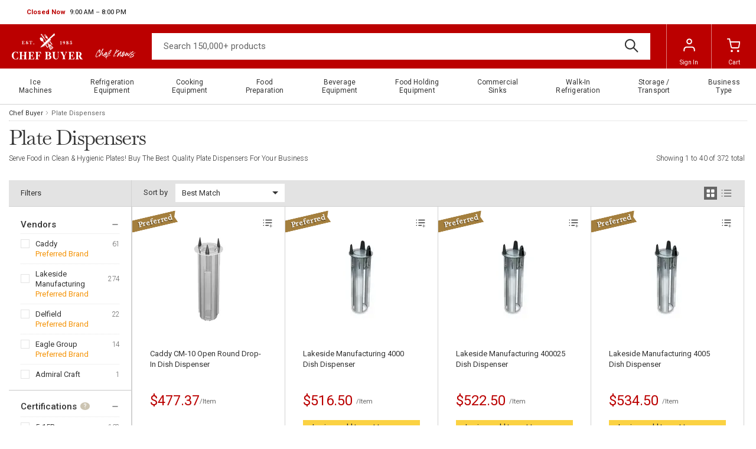

--- FILE ---
content_type: text/html
request_url: https://www.chefbuyer.com/plate-dispensers/
body_size: 22009
content:
<!-- This site was created in 4ib. https://www.4ib.com --><!-- Last Published: 2026-01-16 23:16:07Z -->  <!DOCTYPE html><html lang="en"><head><meta charset="utf-8"><meta http-equiv="X-UA-Compatible" content="IE=edge"><meta name="viewport" content="width=device-width, initial-scale=1, viewport-fit=cover"><meta name="mobile-web-app-capable" content="yes">      <title> Plate Dispensers | Chefbuyer.com  </title><meta name="description" content="Purchase for Plate Dispensers. Best price and quality guaranteed! Big assortment and fast shipping of commercial kitchen &amp; restaurant equipment at ChefBuyer.com"><meta name="keywords" content=""><meta property="og:title" content="Plate Dispensers | Chefbuyer.com"><meta property="og:description" content="Purchase for Plate Dispensers. Best price and quality guaranteed! Big assortment and fast shipping of commercial kitchen &amp; restaurant equipment at ChefBuyer.com"><meta name="twitter:title" content="Plate Dispensers | Chefbuyer.com"><meta name="twitter:description" content="Purchase for Plate Dispensers. Best price and quality guaranteed! Big assortment and fast shipping of commercial kitchen &amp; restaurant equipment at ChefBuyer.com">   <meta property="og:type" content="website"><meta property="og:site_name" content="Chef Buyer"><meta name="twitter:card" content="summary_large_image"><meta name="twitter:site" content="@BuyerChef">                 <meta name="twitter:image" content="https://cdn.chefbuyer.com/pthumbs/caddy-cm-10-20250412233021312.webp"><meta property="og:image" content="https://cdn.chefbuyer.com/pthumbs/caddy-cm-10-20250412233021312.webp">                                                                                           <link rel="canonical" href="https://www.chefbuyer.com/plate-dispensers/"> <link rel="next" href="https://www.chefbuyer.com/plate-dispensers/?page=2"><meta property="og:url" content="https://www.chefbuyer.com/plate-dispensers/">      <meta name="theme-color" content="#ffffff"><link rel="icon" href="/assets/i/favicon/favicon.svg"><link rel="mask-icon" href="/assets/i/favicon/favicon.svg" color="#000000"><link rel="apple-touch-icon" href="https://cdn.chefbuyer.com/assets/i/favicon/apple-touch-icon.png"> <link rel="preconnect" href="https://fonts.googleapis.com"><link rel="preconnect" href="https://fonts.gstatic.com" crossorigin><link rel="preload" href="https://fonts.googleapis.com/css2?family=Libre+Baskerville&family=Roboto:wght@100;300;400;500;700;900&display=swap" as="style"><link href="https://fonts.googleapis.com/css2?family=Libre+Baskerville&family=Roboto:wght@100;300;400;500;700;900&display=swap" rel="stylesheet"><link rel="stylesheet" href="https://cdn.chefbuyer.com/assets/css/fonts-62dfcfa37d.css" property="stylesheet"> <link href="https://cdn.chefbuyer.com/assets/css/store/common/tiny-slider-afcf365e90.css" rel="stylesheet"><link rel="stylesheet" href="https://cdn.chefbuyer.com/assets/css/store/common/styles-584b6c1d56.css" property="stylesheet"> <link rel="stylesheet" href="https://cdn.chefbuyer.com/assets/css/store/common/styles-local-7ae2d8e149.css" property="stylesheet">  <link rel="stylesheet" href="https://cdn.chefbuyer.com/assets/css/pages/category-5ed0314d83.css" property="stylesheet"> <script>		var sentryLoaded = function() {			Sentry.init({				debug: false,				sampleRate: 0.05,				beforeSend(event) {					if (event.exception.values[0].stacktrace.frames[0].filename === `<anonymous>`) {						return null;					}					if (event.exception.values[0].stacktrace.frames[0].module === `<unknown module>`) {						return null;					}					if (event.exception.values[0].value) {						if (event.exception.values[0].value.includes('`Script error.`')) {							return null;						}					}					if (window.navigator.userAgent.toLowerCase().includes('bot')) {						return null;					}					return event;				}			});		};	</script><link rel="preload" as="script" href="https://js.sentry-cdn.com/2b71b1e154da6af433361c53ddf73d2c.min.js" crossorigin="anonymous"><script src="https://js.sentry-cdn.com/2b71b1e154da6af433361c53ddf73d2c.min.js" crossorigin="anonymous" async onload="sentryLoaded()"></script></head><body class="category-page category-grid-page"><header class="page-header"><div class="topbar row"><div class="col"><div class="business-hours dropdown pull-right" id="js-business-hours" data-tz="-300"><p id="dropdownBusinessHours" role="button" data-bs-toggle="dropdown" aria-expanded="false"><span class="hide status-opened js-opened" data-trans-id="open_now">Open Now</span> <span class="hide status-closed js-closed-today" data-trans-id="closed_today">Closed Today</span> <span class="hide status-closed js-closed-now" data-trans-id="closed_now">Closed Now</span> <span class="hours-status"><span class="js-hours-today"></span> <span class="caret"></span></span></p><ul class="dropdown-menu" aria-labelledby="dropdownBusinessHours"><li data-day="9"><span class="hours-day">Monday - Friday</span> <span class="hours-time"><time class="hours-start" datetime="9:00 AM">9:00 AM</time>&nbsp;&ndash;&nbsp;<time class="hours-end" datetime="8:00 PM">8:00 PM</time></span></li><li data-day="7"><span class="hours-day">Sunday</span> <span class="hours-time"><time class="hours-start" datetime="12:00 PM">12:00 PM</time>&nbsp;&ndash;&nbsp;<time class="hours-end" datetime="5:00 PM">5:00 PM</time></span></li></ul></div></div><div class="col"></div></div><div class="navbar"><div class="col"><div class="user-menu main-menu-toggler"><a href="#" class="menu-toggler"><svg class="svg-icon menu-icon"><use xlink:href="/assets/i/icons/icons.svg#header-menu"></use></svg><svg class="svg-icon menu-icon-active"><use xlink:href="/assets/i/icons/icons.svg#chevron-left"></use></svg></a></div></div><div class="logo col"><a href="/"> <img src="https://cdn.chefbuyer.com/assets/i/chefbuyer-logo.svg" alt="Chef Buyer">      <img alt="Chef knows" src="https://cdn.chefbuyer.com/assets/i/logo/slogan.svg" class="logo-title">    </a></div><form class="search col" role="search" action="/search/" method="get"><input name="query" class="form-control" type="search" maxlength="150" placeholder="Search 150,000+ products" aria-label="Search"> <button class="btn btn-search" type="submit"><svg class="svg-icon"><use xlink:href="/assets/i/icons/icons.svg#search"></use></svg></button></form><div class="col app-customer-menu"><div class="user-menu customer-menu"><a href="/me/signin?next=/plate-dispensers/" rel="nofollow"><svg class="svg-icon menu-icon"><use xlink:href="/assets/i/icons/icons.svg#profile"></use></svg>Sign In</a></div></div><div class="col app-quote-menu d-none"></div><div class="col app-cart-menu"><div class="user-menu cart-menu"><a href="/my/cart/" rel="nofollow"><svg class="svg-icon menu-icon"><use xlink:href="/assets/i/icons/icons.svg#carts"></use></svg><span class="d-lg-inline d-none">Cart</span></a></div></div></div></header> <nav class="main-menu"><ul> <li class="has-sub-menu"><a href="/ice-machines.html" title="Ice Machines"><span>Ice Machines</span><svg class="svg-icon"><use xlink:href="/assets/i/icons/icons.svg#chevron-right"></use></svg></a><div class="sub-menu"><h3>Ice Machines</h3><a href="/ice-machines.html" title="Ice Machines" class="btn btn-primary">Shop All</a><div class="row ice-machines"><div class="col-3"><a href="/air-cooled-ice-machines/" title="Air-Cooled Ice Machines"> <picture><source type="image/avif" srcset="https://cdn.chefbuyer.com/assets/i/main-menu/avif/air-cooled-ice-machines.avif"><source type="image/webp" srcset="https://cdn.chefbuyer.com/assets/i/main-menu/webp/air-cooled-ice-machines.webp"><img src="https://cdn.chefbuyer.com/assets/i/main-menu/png/air-cooled-ice-machines.png" class="img-fluid" alt="Air-Cooled Ice Machines" loading="lazy"></picture> </a><h4><a href="/air-cooled-ice-machines/" title="Air-Cooled Ice Machines"><span>Air-Cooled Ice Machines</span></a></h4><ul class="list-bordered"><li><a href="/air-cooled-ice-machines/?filter=type-of-ice:full-dice" title="Full-Dice Ice Machines"><span>Full-Dice Ice Machines</span></a></li><li><a href="/air-cooled-ice-machines/?filter=type-of-ice:half-dice" title="Half-Dice Ice Machines"><span>Half-Dice Ice Machines</span></a></li><li><a href="/air-cooled-ice-machines/?filter=type-of-ice:nugget" title="Nugget Ice Machines"><span>Nugget Ice Machines</span></a></li><li><a href="/ice-machine-with-bin/?filter=type-of-cooling:air-cooled" title="Ice Machines with Bin"><span>Ice Machines with Bin</span></a></li></ul></div><div class="col-3"><a href="/water-cooled-ice-machines/" title="Water-Cooled Ice Machines"> <picture><source type="image/avif" srcset="https://cdn.chefbuyer.com/assets/i/main-menu/avif/water-cooled-ice-machines.avif"><source type="image/webp" srcset="https://cdn.chefbuyer.com/assets/i/main-menu/webp/water-cooled-ice-machines.webp"><img src="https://cdn.chefbuyer.com/assets/i/main-menu/png/water-cooled-ice-machines.png" class="img-fluid" alt="Water-Cooled Ice Machines" loading="lazy"></picture> </a><h4><a href="/water-cooled-ice-machines/" title="Water-Cooled Ice Machines"><span>Water-Cooled Ice Machines</span></a></h4><ul class="list-bordered"><li><a href="/water-cooled-ice-machines/?filter=type-of-ice:full-dice" title="Full-Dice Ice Machines"><span>Full-Dice Ice Machines</span></a></li><li><a href="/water-cooled-ice-machines/?filter=type-of-ice:half-dice" title="Half-Dice Ice Machines"><span>Half-Dice Ice Machines</span></a></li><li><a href="/water-cooled-ice-machines/?filter=type-of-ice:nugget" title="Nugget Ice Machines"><span>Nugget Ice Machines</span></a></li><li><a href="/ice-machine-with-bin/?filter=type-of-cooling:water-cooled" title="Ice Machines with Bin"><span>Ice Machines with Bin</span></a></li></ul></div><div class="col-3"><a href="/remote-cooled-ice-machines/" title="Remote-Cooled Ice Machines"> <picture><source type="image/avif" srcset="https://cdn.chefbuyer.com/assets/i/main-menu/avif/remote-cooled-ice-machines.avif"><source type="image/webp" srcset="https://cdn.chefbuyer.com/assets/i/main-menu/webp/remote-cooled-ice-machines.webp"><img src="https://cdn.chefbuyer.com/assets/i/main-menu/png/remote-cooled-ice-machines.png" class="img-fluid" alt="Remote-Cooled Ice Machines" loading="lazy"></picture> </a><h4><a href="/remote-cooled-ice-machines/" title="Remote-Cooled Ice Machines"><span>Remote-Cooled Ice Machines</span></a></h4><ul class="list-bordered"><li><a href="/remote-cooled-ice-machines/?filter=type-of-ice:full-dice" title="Full-Dice Ice Machines"><span>Full-Dice Ice Machines</span></a></li><li><a href="/remote-cooled-ice-machines/?filter=type-of-ice:half-dice" title="Half-Dice Ice Machines"><span>Half-Dice Ice Machines</span></a></li><li><a href="/remote-cooled-ice-machines/?filter=type-of-ice:nugget" title="Nugget Ice Machines"><span>Nugget Ice Machines</span></a></li><li><a href="/remote-cooled-ice-machines/?filter=type-of-ice:crescent-cubes" title="Crescent Cubes Ice Machines"><span>Crescent Cubes Ice Machines</span></a></li></ul></div><div class="col-3"><a href="/undercounter-ice-makers/" title="Undercounter Ice Makers"> <picture><source type="image/avif" srcset="https://cdn.chefbuyer.com/assets/i/main-menu/avif/undercounter-ice-makers.avif"><source type="image/webp" srcset="https://cdn.chefbuyer.com/assets/i/main-menu/webp/undercounter-ice-makers.webp"><img src="https://cdn.chefbuyer.com/assets/i/main-menu/png/undercounter-ice-makers.png" class="img-fluid" alt="Undercounter Ice Makers" loading="lazy"></picture> </a><h4><a href="/undercounter-ice-makers/" title="Undercounter Ice Makers"><span>Undercounter Ice Makers</span></a></h4><ul class="list-bordered"><li><a href="/undercounter-ice-makers/?filter=type-of-ice:full-dice" title="Full-Dice Ice Makers"><span>Full-Dice Ice Makers</span></a></li><li><a href="/undercounter-ice-makers/?filter=type-of-ice:half-dice" title="Half-Dice Ice Makers"><span>Half-Dice Ice Makers</span></a></li><li><a href="/undercounter-ice-makers/?filter=type-of-ice:nugget" title="Nugget Ice Makers"><span>Nugget Ice Makers</span></a></li><li><a href="/undercounter-ice-makers/?filter=type-of-ice:flake" title="Flake Ice Makers"><span>Flake Ice Makers</span></a></li></ul></div><div class="col-3"><a href="/ice-water-dispensers/" title="Ice & Water Dispensers"> <picture><source type="image/avif" srcset="https://cdn.chefbuyer.com/assets/i/main-menu/avif/ice-water-dispensers.avif"><source type="image/webp" srcset="https://cdn.chefbuyer.com/assets/i/main-menu/webp/ice-water-dispensers.webp"><img src="https://cdn.chefbuyer.com/assets/i/main-menu/png/ice-water-dispensers.png" class="img-fluid" alt="Ice & Water Dispensers" loading="lazy"></picture> </a><h4><a href="/ice-water-dispensers/" title="Ice & Water Dispensers"><span>Ice & Water Dispensers</span></a></h4><ul class="list-bordered"><li><a href="/ice-water-dispensers/?filter=type-of-cooling:air-cooled" title="Air Cooled Dispensers"><span>Air Cooled Dispensers</span></a></li><li><a href="/ice-water-dispensers/?filter=type-of-cooling:water-cooled" title="Water Cooled Dispensers"><span>Water Cooled Dispensers</span></a></li><li><a href="/ice-water-dispensers/?filter=type-of-ice:nugget" title="Nugget Ice Dispensers"><span>Nugget Ice Dispensers</span></a></li><li><a href="/ice-water-dispensers/?filter=type-of-ice:cubelet" title="Сubelet Dispensers"><span>Сubelet Dispensers</span></a></li></ul></div></div></div></li>  <li class="has-sub-menu"><a href="/refrigerators-freezers.html" title="Refrigeration Equipment"><span>Refrigeration Equipment</span><svg class="svg-icon"><use xlink:href="/assets/i/icons/icons.svg#chevron-right"></use></svg></a><div class="sub-menu"><h3>Refrigeration Equipment</h3><a href="/refrigerators-freezers.html" title="Refrigeration Equipment" class="btn btn-primary">Shop All</a><div class="row refrigerators-freezers"><div class="col-3"><a href="/reach-in-refrigerators-and-freezers/" title="Reach-In Refrigerators and Freezers"> <picture><source type="image/avif" srcset="https://cdn.chefbuyer.com/assets/i/main-menu/avif/reach-in-refrigerators-and-freezers.avif"><source type="image/webp" srcset="https://cdn.chefbuyer.com/assets/i/main-menu/webp/reach-in-refrigerators-and-freezers.webp"><img src="https://cdn.chefbuyer.com/assets/i/main-menu/png/reach-in-refrigerators-and-freezers.png" class="img-fluid" alt="Reach-In Refrigerators and Freezers" loading="lazy"></picture> </a><h4><a href="/reach-in-refrigerators-and-freezers/" title="Reach-In Refrigerators and Freezers"><span>Reach-In Refrigerators and Freezers</span></a></h4><ul class="list-bordered"><li><a href="/reach-in-refrigerators/" title="Reach-In Refrigerators"><span>Reach-In Refrigerators</span></a></li><li><a href="/reach-in-freezers/" title="Reach-In Freezers"><span>Reach-In Freezers</span></a></li><li><a href="/pass-thru-refrigerators/" title="Pass-Thru Refrigerators"><span>Pass-Thru Refrigerators</span></a></li><li><a href="/reach-in-dual-temps/" title="Reach-In Dual Temps"><span>Reach-In Dual Temps</span></a></li></ul></div><div class="col-3"><a href="/merchandisers/" title="Merchandising Refrigeration"> <picture><source type="image/avif" srcset="https://cdn.chefbuyer.com/assets/i/main-menu/avif/merchandising-refrigeration.avif"><source type="image/webp" srcset="https://cdn.chefbuyer.com/assets/i/main-menu/webp/merchandising-refrigeration.webp"><img src="https://cdn.chefbuyer.com/assets/i/main-menu/png/merchandising-refrigeration.png" class="img-fluid" alt="Merchandising Refrigeration" loading="lazy"></picture> </a><h4><a href="/merchandisers/" title="Merchandising Refrigeration"><span>Merchandising Refrigeration</span></a></h4><ul class="list-bordered"><li><a href="/merchandisers/merchandiser-refrigerators/" title="Merchandiser Refrigerators"><span>Merchandiser Refrigerators</span></a></li><li><a href="/merchandisers/merchandiser-freezers/" title="Merchandiser Freezers"><span>Merchandiser Freezers</span></a></li><li><a href="/merchandisers/open-top-merchandisers/" title="Open Air Merchandisers and Coolers"><span>Open Air Merchandisers and Coolers</span></a></li><li><a href="/merchandisers/ice-merchandisers/" title="Ice Merchandisers"><span>Ice Merchandisers</span></a></li></ul></div><div class="col-3"><a href="/bar-refrigeration/" title="Bar Refrigeration"> <picture><source type="image/avif" srcset="https://cdn.chefbuyer.com/assets/i/main-menu/avif/bar-refrigeration.avif"><source type="image/webp" srcset="https://cdn.chefbuyer.com/assets/i/main-menu/webp/bar-refrigeration.webp"><img src="https://cdn.chefbuyer.com/assets/i/main-menu/png/bar-refrigeration.png" class="img-fluid" alt="Bar Refrigeration" loading="lazy"></picture> </a><h4><a href="/bar-refrigeration/" title="Bar Refrigeration"><span>Bar Refrigeration</span></a></h4><ul class="list-bordered"><li><a href="/bar-refrigeration/backbar-storage-cabinets/" title="Back Bar Coolers"><span>Back Bar Coolers</span></a></li><li><a href="/bar-refrigeration/beer-coolers/" title="Beer Dispensers"><span>Beer Dispensers</span></a></li><li><a href="/bar-refrigeration/bottle-coolers/" title="Bottle Coolers"><span>Bottle Coolers</span></a></li><li><a href="/bar-refrigeration/wine-coolers/" title="Wine Refrigeration"><span>Wine Refrigeration</span></a></li></ul></div><div class="col-3"><a href="/refrigerated-prep-tables/" title="Refrigerated Prep Tables"> <picture><source type="image/avif" srcset="https://cdn.chefbuyer.com/assets/i/main-menu/avif/refrigerated-prep-tables.avif"><source type="image/webp" srcset="https://cdn.chefbuyer.com/assets/i/main-menu/webp/refrigerated-prep-tables.webp"><img src="https://cdn.chefbuyer.com/assets/i/main-menu/png/refrigerated-prep-tables.png" class="img-fluid" alt="Refrigerated Prep Tables" loading="lazy"></picture> </a><h4><a href="/refrigerated-prep-tables/" title="Refrigerated Prep Tables"><span>Refrigerated Prep Tables</span></a></h4><ul class="list-bordered"><li><a href="/sandwich-and-salad-preparation-refrigerators/" title="Sandwich and Salad Preparation"><span>Sandwich and Salad Preparation</span></a></li><li><a href="/pizza-prep-tables/" title="Pizza Preparation"><span>Pizza Preparation</span></a></li><li><a href="/mega-top-tables/" title="Mega Top Tables"><span>Mega Top Tables</span></a></li></ul></div><div class="col-3"><a href="/refrigerated-display-cases/" title="Refrigerated Display Cases"> <picture><source type="image/avif" srcset="https://cdn.chefbuyer.com/assets/i/main-menu/avif/refrigerated-display-cases.avif"><source type="image/webp" srcset="https://cdn.chefbuyer.com/assets/i/main-menu/webp/refrigerated-display-cases.webp"><img src="https://cdn.chefbuyer.com/assets/i/main-menu/png/refrigerated-display-cases.png" class="img-fluid" alt="Refrigerated Display Cases" loading="lazy"></picture> </a><h4><a href="/refrigerated-display-cases/" title="Refrigerated Display Cases"><span>Refrigerated Display Cases</span></a></h4><ul class="list-bordered"><li><a href="/refrigerated-bakery-cases/" title="Bakery Cases"><span>Bakery Cases</span></a></li><li><a href="/refrigerated-deli-cases/" title="Deli Cases"><span>Deli Cases</span></a></li><li><a href="/refrigerated-sushi-cases/" title="Sushi Cases"><span>Sushi Cases</span></a></li><li><a href="/refrigerated-display-cases/refrigerated-self-serve-display-cases/" title="Self-Serve Cases"><span>Self-Serve Cases</span></a></li></ul></div><div class="col-3"><a href="/countertop-refrigeration/" title="Countertop Refrigeration"> <picture><source type="image/avif" srcset="https://cdn.chefbuyer.com/assets/i/main-menu/avif/countertop-refrigeration.avif"><source type="image/webp" srcset="https://cdn.chefbuyer.com/assets/i/main-menu/webp/countertop-refrigeration.webp"><img src="https://cdn.chefbuyer.com/assets/i/main-menu/png/countertop-refrigeration.png" class="img-fluid" alt="Countertop Refrigeration" loading="lazy"></picture> </a><h4><a href="/countertop-refrigeration/" title="Countertop Refrigeration"><span>Countertop Refrigeration</span></a></h4><ul class="list-bordered"><li><a href="/countertop-refrigeration/countertop-display-cases/" title="Countertop Display Cases"><span>Countertop Display Cases</span></a></li><li><a href="/countertop-refrigeration/countertop-blast-chiller/" title="Countertop Blast Chillers"><span>Countertop Blast Chillers</span></a></li><li><a href="/countertop-refrigeration/countertop-freezer/" title="Countertop Freezers"><span>Countertop Freezers</span></a></li><li><a href="/countertop-refrigeration/countertop-refrigerators/" title="Countertop Refrigerators"><span>Countertop Refrigerators</span></a></li></ul></div><div class="col-3"><a href="/ice-cream-equipment/" title="Ice Cream Equipment"> <picture><source type="image/avif" srcset="https://cdn.chefbuyer.com/assets/i/main-menu/avif/ice-cream-equipment.avif"><source type="image/webp" srcset="https://cdn.chefbuyer.com/assets/i/main-menu/webp/ice-cream-equipment.webp"><img src="https://cdn.chefbuyer.com/assets/i/main-menu/png/ice-cream-equipment.png" class="img-fluid" alt="Ice Cream Equipment" loading="lazy"></picture> </a><h4><a href="/ice-cream-equipment/" title="Ice Cream Equipment"><span>Ice Cream Equipment</span></a></h4><ul class="list-bordered"><li><a href="/chest-freezers/" title="Chest Freezers"><span>Chest Freezers</span></a></li><li><a href="/ice-cream-display-dipping-cabinet/" title="Display Dipping Cabinets"><span>Display Dipping Cabinets</span></a></li><li><a href="/ice-cream-hardening-cabinets/" title="Hardening Cabinets"><span>Hardening Cabinets</span></a></li><li><a href="/display-freezers/" title="Glass Top Display Freezers"><span>Glass Top Display Freezers</span></a></li></ul></div></div></div></li>  <li class="has-sub-menu"><a href="/cooking-equipment.html" title="Cooking Equipment"><span>Cooking Equipment</span><svg class="svg-icon"><use xlink:href="/assets/i/icons/icons.svg#chevron-right"></use></svg></a><div class="sub-menu"><h3>Cooking Equipment</h3><a href="/cooking-equipment.html" title="Cooking Equipment" class="btn btn-primary">Shop All</a><div class="row cooking-equipment"><div class="col-3"><a href="/ranges/" title="Ranges"> <picture><source type="image/avif" srcset="https://cdn.chefbuyer.com/assets/i/main-menu/avif/ranges.avif"><source type="image/webp" srcset="https://cdn.chefbuyer.com/assets/i/main-menu/webp/ranges.webp"><img src="https://cdn.chefbuyer.com/assets/i/main-menu/png/ranges.png" class="img-fluid" alt="Ranges" loading="lazy"></picture> </a><h4><a href="/ranges/" title="Ranges"><span>Ranges</span></a></h4><ul class="list-bordered"><li><a href="/ranges/commercial-electric-ranges/" title="Electric Ranges"><span>Electric Ranges</span></a></li><li><a href="/ranges/commercial-gas-ranges/" title="Gas Ranges"><span>Gas Ranges</span></a></li><li><a href="/ranges/hotplates/" title="Hotplates"><span>Hotplates</span></a></li><li><a href="/ranges/stock-pot-stoves/" title="Stock Pot Ranges"><span>Stock Pot Ranges</span></a></li></ul></div><div class="col-3"><a href="/fryers/" title="Fryers"> <picture><source type="image/avif" srcset="https://cdn.chefbuyer.com/assets/i/main-menu/avif/fryers.avif"><source type="image/webp" srcset="https://cdn.chefbuyer.com/assets/i/main-menu/webp/fryers.webp"><img src="https://cdn.chefbuyer.com/assets/i/main-menu/png/fryers.png" class="img-fluid" alt="Fryers" loading="lazy"></picture> </a><h4><a href="/fryers/" title="Fryers"><span>Fryers</span></a></h4><ul class="list-bordered"><li><a href="/fryers/commercial-electric-fryers/" title="Electric Fryers"><span>Electric Fryers</span></a></li><li><a href="/fryers/commercial-gas-fryers/" title="Gas Fryers"><span>Gas Fryers</span></a></li><li><a href="/fryers/countertop-fryers/" title="Countertop Fryers"><span>Countertop Fryers</span></a></li><li><a href="/fryers/floor-model-fryers/" title="Floor Model Fryers"><span>Floor Model Fryers</span></a></li></ul></div><div class="col-3"><a href="/grills/" title="Grills"> <picture><source type="image/avif" srcset="https://cdn.chefbuyer.com/assets/i/main-menu/avif/grills.avif"><source type="image/webp" srcset="https://cdn.chefbuyer.com/assets/i/main-menu/webp/grills.webp"><img src="https://cdn.chefbuyer.com/assets/i/main-menu/png/grills.png" class="img-fluid" alt="Grills" loading="lazy"></picture> </a><h4><a href="/grills/" title="Grills"><span>Grills</span></a></h4><ul class="list-bordered"><li><a href="/grills/charbroilers/" title="Charbroilers"><span>Charbroilers</span></a></li><li><a href="/grills/griddles/" title="Griddles"><span>Griddles</span></a></li><li><a href="/grills/hot-dog-grills/" title="Hot Dog Grills"><span>Hot Dog Grills</span></a></li><li><a href="/grills/panini-grills/" title="Panini Grills"><span>Panini Grills</span></a></li></ul></div><div class="col-3"><a href="/ovens/" title="Ovens"> <picture><source type="image/avif" srcset="https://cdn.chefbuyer.com/assets/i/main-menu/avif/ovens.avif"><source type="image/webp" srcset="https://cdn.chefbuyer.com/assets/i/main-menu/webp/ovens.webp"><img src="https://cdn.chefbuyer.com/assets/i/main-menu/png/ovens.png" class="img-fluid" alt="Ovens" loading="lazy"></picture> </a><h4><a href="/ovens/" title="Ovens"><span>Ovens</span></a></h4><ul class="list-bordered"><li><a href="/ovens/convection-ovens/" title="Convection Ovens"><span>Convection Ovens</span></a></li><li><a href="/ovens/microwave-ovens/" title="Microwave Ovens"><span>Microwave Ovens</span></a></li><li><a href="/ovens/combi-ovens/" title="Combi Ovens"><span>Combi Ovens</span></a></li><li><a href="/ovens/pizza-ovens/" title="Pizza Ovens"><span>Pizza Ovens</span></a></li></ul></div><div class="col-3"><a href="/steam-cooking-equipment/" title="Steam Cooking Equipment"> <picture><source type="image/avif" srcset="https://cdn.chefbuyer.com/assets/i/main-menu/avif/steam-cooking-equipment.avif"><source type="image/webp" srcset="https://cdn.chefbuyer.com/assets/i/main-menu/webp/steam-cooking-equipment.webp"><img src="https://cdn.chefbuyer.com/assets/i/main-menu/png/steam-cooking-equipment.png" class="img-fluid" alt="Steam Cooking Equipment" loading="lazy"></picture> </a><h4><a href="/steam-cooking-equipment/" title="Steam Cooking Equipment"><span>Steam Cooking Equipment</span></a></h4><ul class="list-bordered"><li><a href="/steam-cooking-equipment/pressure-steamer/" title="Pressure Steamers"><span>Pressure Steamers</span></a></li><li><a href="/kettles/steam-kettles/" title="Steam Kettles"><span>Steam Kettles</span></a></li></ul></div><div class="col-3"><a href="/kettles/" title="Kettles"> <picture><source type="image/avif" srcset="https://cdn.chefbuyer.com/assets/i/main-menu/avif/kettles.avif"><source type="image/webp" srcset="https://cdn.chefbuyer.com/assets/i/main-menu/webp/kettles.webp"><img src="https://cdn.chefbuyer.com/assets/i/main-menu/png/kettles.png" class="img-fluid" alt="Kettles" loading="lazy"></picture> </a><h4><a href="/kettles/" title="Kettles"><span>Kettles</span></a></h4><ul class="list-bordered"><li><a href="/kettles/stationary-kettles/" title="Stationary Kettles"><span>Stationary Kettles</span></a></li><li><a href="/kettles/tilting-kettles/" title="Tilting Kettles"><span>Tilting Kettles</span></a></li><li><a href="/kettles/countertop-kettles/" title="Countertop Kettles"><span>Countertop Kettles</span></a></li><li><a href="/kettles/induction-soup-kettles/" title="Induction Soup Kettles"><span>Induction Soup Kettles</span></a></li></ul></div><div class="col-3"><a href="/toasters-and-breakfast-equipment/" title="Toasters & Breakfast Equipment"> <picture><source type="image/avif" srcset="https://cdn.chefbuyer.com/assets/i/main-menu/avif/toasters-breakfast-equipment.avif"><source type="image/webp" srcset="https://cdn.chefbuyer.com/assets/i/main-menu/webp/toasters-breakfast-equipment.webp"><img src="https://cdn.chefbuyer.com/assets/i/main-menu/png/toasters-breakfast-equipment.png" class="img-fluid" alt="Toasters & Breakfast Equipment" loading="lazy"></picture> </a><h4><a href="/toasters-and-breakfast-equipment/" title="Toasters & Breakfast Equipment"><span>Toasters & Breakfast Equipment</span></a></h4><ul class="list-bordered"><li><a href="/toasters-and-breakfast-equipment/toasters/" title="Toasters"><span>Toasters</span></a></li><li><a href="/grills/panini-grills/" title="Panini Grills"><span>Panini Grills</span></a></li><li><a href="/waffle-cone-makers/" title="Waffle Cone Makers"><span>Waffle Cone Makers</span></a></li></ul></div></div></div></li>  <li class="has-sub-menu"><a href="/food-preparation.html" title="Food Preparation"><span>Food Preparation</span><svg class="svg-icon"><use xlink:href="/assets/i/icons/icons.svg#chevron-right"></use></svg></a><div class="sub-menu"><h3>Food Preparation</h3><a href="/food-preparation.html" title="Food Preparation" class="btn btn-primary">Shop All</a><div class="row food-preparation"><div class="col-3"><a href="/slicers/" title="Food Slicers"> <picture><source type="image/avif" srcset="https://cdn.chefbuyer.com/assets/i/main-menu/avif/food-slicers.avif"><source type="image/webp" srcset="https://cdn.chefbuyer.com/assets/i/main-menu/webp/food-slicers.webp"><img src="https://cdn.chefbuyer.com/assets/i/main-menu/png/food-slicers.png" class="img-fluid" alt="Food Slicers" loading="lazy"></picture> </a><h4><a href="/slicers/" title="Food Slicers"><span>Food Slicers</span></a></h4><ul class="list-bordered"><li><a href="/slicers/electric-slicers/" title="Electric Slicers"><span>Electric Slicers</span></a></li><li><a href="/slicers/bread-slicers/" title="Bread Slicers"><span>Bread Slicers</span></a></li><li><a href="/slicers/fly-wheel-slicers/" title="Fly Wheel Slicers"><span>Fly Wheel Slicers</span></a></li><li><a href="/slicers/fruit-vegetable-slicers/" title="Fruit & Vegetable Slicers"><span>Fruit & Vegetable Slicers</span></a></li></ul></div><div class="col-3"><a href="/mixers/" title="Mixers"> <picture><source type="image/avif" srcset="https://cdn.chefbuyer.com/assets/i/main-menu/avif/mixers.avif"><source type="image/webp" srcset="https://cdn.chefbuyer.com/assets/i/main-menu/webp/mixers.webp"><img src="https://cdn.chefbuyer.com/assets/i/main-menu/png/mixers.png" class="img-fluid" alt="Mixers" loading="lazy"></picture> </a><h4><a href="/mixers/" title="Mixers"><span>Mixers</span></a></h4><ul class="list-bordered"><li><a href="/mixers/planetary-mixers/" title="Planetary Mixers"><span>Planetary Mixers</span></a></li><li><a href="/mixers/spiral-dough-mixers/" title="Spiral Dough Mixers"><span>Spiral Dough Mixers</span></a></li><li><a href="/mixers/hand-mixers/" title="Hand Mixers"><span>Hand Mixers</span></a></li><li><a href="/mixers/floor-mixers/" title="Floor Mixers"><span>Floor Mixers</span></a></li></ul></div><div class="col-3"><a href="/food-processors/" title="Food Processors"> <picture><source type="image/avif" srcset="https://cdn.chefbuyer.com/assets/i/main-menu/avif/food-processors.avif"><source type="image/webp" srcset="https://cdn.chefbuyer.com/assets/i/main-menu/webp/food-processors.webp"><img src="https://cdn.chefbuyer.com/assets/i/main-menu/png/food-processors.png" class="img-fluid" alt="Food Processors" loading="lazy"></picture> </a><h4><a href="/food-processors/" title="Food Processors"><span>Food Processors</span></a></h4><ul class="list-bordered"><li><a href="/food-processors/batch-bowl-food-processors/" title="Batch Bowl Food Processors"><span>Batch Bowl Food Processors</span></a></li><li><a href="/food-processors/continuous-feed-food-processor/" title="Continuous Feed Food Processors"><span>Continuous Feed Food Processors</span></a></li><li><a href="/food-processors/floor-model-food-processors/" title="Floor Model Food Processors"><span>Floor Model Food Processors</span></a></li><li><a href="/food-processors/food-cutter-with-hub/" title="Food Cutters with Hub"><span>Food Cutters with Hub</span></a></li></ul></div><div class="col-3"><a href="/blenders/" title="Blenders"> <picture><source type="image/avif" srcset="https://cdn.chefbuyer.com/assets/i/main-menu/avif/blenders.avif"><source type="image/webp" srcset="https://cdn.chefbuyer.com/assets/i/main-menu/webp/blenders.webp"><img src="https://cdn.chefbuyer.com/assets/i/main-menu/png/blenders.png" class="img-fluid" alt="Blenders" loading="lazy"></picture> </a><h4><a href="/blenders/" title="Blenders"><span>Blenders</span></a></h4><ul class="list-bordered"><li><a href="/blenders/bar-blenders/" title="Bar Blenders"><span>Bar Blenders</span></a></li><li><a href="/blenders/food-blenders/" title="Food Blenders"><span>Food Blenders</span></a></li><li><a href="/blenders/immersion-blenders/" title="Immersion Blenders"><span>Immersion Blenders</span></a></li><li><a href="/blenders/blender-containers/" title="Blender Containers"><span>Blender Containers</span></a></li></ul></div><div class="col-3"><a href="/meat-and-seafood-preparation/" title="Meat and Seafood Preparation"> <picture><source type="image/avif" srcset="https://cdn.chefbuyer.com/assets/i/main-menu/avif/meat-and-seafood-preparation.avif"><source type="image/webp" srcset="https://cdn.chefbuyer.com/assets/i/main-menu/webp/meat-and-seafood-preparation.webp"><img src="https://cdn.chefbuyer.com/assets/i/main-menu/png/meat-and-seafood-preparation.png" class="img-fluid" alt="Meat and Seafood Preparation" loading="lazy"></picture> </a><h4><a href="/meat-and-seafood-preparation/" title="Meat and Seafood Preparation"><span>Meat and Seafood Preparation</span></a></h4><ul class="list-bordered"><li><a href="/meat-grinders/" title="Meat Grinders"><span>Meat Grinders</span></a></li><li><a href="/meat-saws/" title="Meat Saws"><span>Meat Saws</span></a></li><li><a href="/tenderizers/" title="Tenderizers"><span>Tenderizers</span></a></li><li><a href="/shrimp-cutters-deveiners/" title="Shrimp Cutters & Deveiners"><span>Shrimp Cutters & Deveiners</span></a></li></ul></div><div class="col-3"><a href="/cutters/" title="Cutters"> <picture><source type="image/avif" srcset="https://cdn.chefbuyer.com/assets/i/main-menu/avif/cutters.avif"><source type="image/webp" srcset="https://cdn.chefbuyer.com/assets/i/main-menu/webp/cutters.webp"><img src="https://cdn.chefbuyer.com/assets/i/main-menu/png/cutters.png" class="img-fluid" alt="Cutters" loading="lazy"></picture> </a><h4><a href="/cutters/" title="Cutters"><span>Cutters</span></a></h4><ul class="list-bordered"><li><a href="/cutters/food-cutters/" title="Food Cutters"><span>Food Cutters</span></a></li><li><a href="/cutters/french-fry-cutters/" title="French Fry Cutters"><span>French Fry Cutters</span></a></li><li><a href="/cutters/vegetable-cutters/" title="Vegetable Cutters"><span>Vegetable Cutters</span></a></li></ul></div><div class="col-3"><a href="/scales/" title="Scales"> <picture><source type="image/avif" srcset="https://cdn.chefbuyer.com/assets/i/main-menu/avif/scales.avif"><source type="image/webp" srcset="https://cdn.chefbuyer.com/assets/i/main-menu/webp/scales.webp"><img src="https://cdn.chefbuyer.com/assets/i/main-menu/png/scales.png" class="img-fluid" alt="Scales" loading="lazy"></picture> </a><h4><a href="/scales/" title="Scales"><span>Scales</span></a></h4><ul class="list-bordered"><li><a href="/scales/dial-portion-scales/" title="Dial Portion Scales"><span>Dial Portion Scales</span></a></li><li><a href="/scales/price-computing-scales/" title="Price Computing Scales"><span>Price Computing Scales</span></a></li></ul></div></div></div></li>  <li class="has-sub-menu"><a href="/beverage-equipment.html" title="Beverage Equipment"><span>Beverage Equipment</span><svg class="svg-icon"><use xlink:href="/assets/i/icons/icons.svg#chevron-right"></use></svg></a><div class="sub-menu"><h3>Beverage Equipment</h3><a href="/beverage-equipment.html" title="Beverage Equipment" class="btn btn-primary">Shop All</a><div class="row beverage-equipment"><div class="col-3"><a href="/ice-water-dispensers/" title="Ice & Water Dispensers"> <picture><source type="image/avif" srcset="https://cdn.chefbuyer.com/assets/i/main-menu/avif/beverage-ice-water-dispensers.avif"><source type="image/webp" srcset="https://cdn.chefbuyer.com/assets/i/main-menu/webp/beverage-ice-water-dispensers.webp"><img src="https://cdn.chefbuyer.com/assets/i/main-menu/png/beverage-ice-water-dispensers.png" class="img-fluid" alt="Ice & Water Dispensers" loading="lazy"></picture> </a><h4><a href="/ice-water-dispensers/" title="Ice & Water Dispensers"><span>Ice & Water Dispensers</span></a></h4><ul class="list-bordered"><li><a href="/ice-water-dispensers/" title="Nugget Ice Dispensers"><span>Nugget Ice Dispensers</span></a></li><li><a href="/ice-water-dispensers/" title="Crescent Cubes Ice Dispensers"><span>Crescent Cubes Ice Dispensers</span></a></li><li><a href="/ice-water-dispensers/" title="Cubelet Dispensers"><span>Cubelet Dispensers</span></a></li><li><a href="/ice-water-dispensers/" title="Full Size Ice Cubes  Dispensers"><span>Full Size Ice Cubes  Dispensers</span></a></li></ul></div><div class="col-3"><a href="/coffee-shop-equipment.html" title="Coffee Makers"> <picture><source type="image/avif" srcset="https://cdn.chefbuyer.com/assets/i/main-menu/avif/coffee-makers.avif"><source type="image/webp" srcset="https://cdn.chefbuyer.com/assets/i/main-menu/webp/coffee-makers.webp"><img src="https://cdn.chefbuyer.com/assets/i/main-menu/png/coffee-makers.png" class="img-fluid" alt="Coffee Makers" loading="lazy"></picture> </a><h4><a href="/coffee-shop-equipment.html" title="Coffee Makers"><span>Coffee Makers</span></a></h4><ul class="list-bordered"><li><a href="/coffee-makers/airpot-coffee-brewers/" title="Airpot Coffee Brewers"><span>Airpot Coffee Brewers</span></a></li><li><a href="/coffee-makers/decanter-coffee-brewers/" title="Decanter Coffee Brewers"><span>Decanter Coffee Brewers</span></a></li><li><a href="/coffee-makers/satellite-coffee-brewers/" title="Satellite Coffee Brewers"><span>Satellite Coffee Brewers</span></a></li><li><a href="/coffee-makers/espresso-cappuccino-machines/" title="Espresso & Cappuccino Machines"><span>Espresso & Cappuccino Machines</span></a></li></ul></div><div class="col-3"><a href="/cold-and-frozen-beverage-dispensers/" title="Cold Beverage Dispensers"> <picture><source type="image/avif" srcset="https://cdn.chefbuyer.com/assets/i/main-menu/avif/cold-beverage-dispensers.avif"><source type="image/webp" srcset="https://cdn.chefbuyer.com/assets/i/main-menu/webp/cold-beverage-dispensers.webp"><img src="https://cdn.chefbuyer.com/assets/i/main-menu/png/cold-beverage-dispensers.png" class="img-fluid" alt="Cold Beverage Dispensers" loading="lazy"></picture> </a><h4><a href="/cold-and-frozen-beverage-dispensers/" title="Cold Beverage Dispensers"><span>Cold Beverage Dispensers</span></a></h4><ul class="list-bordered"><li><a href="/coffee-makers/iced-tea-brewers/" title="Iced Tea Brewers"><span>Iced Tea Brewers</span></a></li><li><a href="/bar-refrigeration/beer-coolers/" title="Beer Dispensers"><span>Beer Dispensers</span></a></li><li><a href="/refrigerated-beverage-dispensers/" title="Refrigerated Beverage Dispensers"><span>Refrigerated Beverage Dispensers</span></a></li><li><a href="/frozen-drink-machines/" title="Frozen Drink Machines"><span>Frozen Drink Machines</span></a></li></ul></div><div class="col-3"><a href="/heated-beverage-dispensers/" title="Heated Beverage Dispensers"> <picture><source type="image/avif" srcset="https://cdn.chefbuyer.com/assets/i/main-menu/avif/heated-beverage-dispensers.avif"><source type="image/webp" srcset="https://cdn.chefbuyer.com/assets/i/main-menu/webp/heated-beverage-dispensers.webp"><img src="https://cdn.chefbuyer.com/assets/i/main-menu/png/heated-beverage-dispensers.png" class="img-fluid" alt="Heated Beverage Dispensers" loading="lazy"></picture> </a><h4><a href="/heated-beverage-dispensers/" title="Heated Beverage Dispensers"><span>Heated Beverage Dispensers</span></a></h4><ul class="list-bordered"><li><a href="/electric-hot-beverage-dispensers/" title="Hot Beverage Dispensers"><span>Hot Beverage Dispensers</span></a></li><li><a href="/hot-water-dispensers/" title="Hot Water Dispensers"><span>Hot Water Dispensers</span></a></li></ul></div><div class="col-3"><a href="/drink-mixers-bar-blenders-juice-equipment/" title="Bar Blenders & Juice Equipment"> <picture><source type="image/avif" srcset="https://cdn.chefbuyer.com/assets/i/main-menu/avif/bar-blenders-juice-equipment.avif"><source type="image/webp" srcset="https://cdn.chefbuyer.com/assets/i/main-menu/webp/bar-blenders-juice-equipment.webp"><img src="https://cdn.chefbuyer.com/assets/i/main-menu/png/bar-blenders-juice-equipment.png" class="img-fluid" alt="Bar Blenders & Juice Equipment" loading="lazy"></picture> </a><h4><a href="/drink-mixers-bar-blenders-juice-equipment/" title="Bar Blenders & Juice Equipment"><span>Bar Blenders & Juice Equipment</span></a></h4><ul class="list-bordered"><li><a href="/blenders/bar-blenders/" title="Bar Blenders"><span>Bar Blenders</span></a></li><li><a href="/drink-mixers/" title="Drink Mixers"><span>Drink Mixers</span></a></li><li><a href="/juicers/" title="Juicers"><span>Juicers</span></a></li><li><a href="/orange-juice-machines/" title="Orange Juice Machines"><span>Orange Juice Machines</span></a></li></ul></div><div class="col-3"><a href="/underbar-equipment/" title="Underbar Equipment"> <picture><source type="image/avif" srcset="https://cdn.chefbuyer.com/assets/i/main-menu/avif/underbar-equipment.avif"><source type="image/webp" srcset="https://cdn.chefbuyer.com/assets/i/main-menu/webp/underbar-equipment.webp"><img src="https://cdn.chefbuyer.com/assets/i/main-menu/png/underbar-equipment.png" class="img-fluid" alt="Underbar Equipment" loading="lazy"></picture> </a><h4><a href="/underbar-equipment/" title="Underbar Equipment"><span>Underbar Equipment</span></a></h4><ul class="list-bordered"><li><a href="/underbar-equipment/underbar-cocktail-stations/" title="Cocktail Stations"><span>Cocktail Stations</span></a></li><li><a href="/underbar-equipment/underbar-liquor-displays/" title="Liquor Displays"><span>Liquor Displays</span></a></li><li><a href="/underbar-equipment/underbar-ice-bins/" title="Ice Bins"><span>Ice Bins</span></a></li><li><a href="/underbar-equipment/blender-stations/" title="Blender Stations"><span>Blender Stations</span></a></li></ul></div></div></div></li>  <li class="has-sub-menu"><a href="/food-holding-equipment.html" title="Food&nbsp;Holding Equipment"><span>Food&nbsp;Holding Equipment</span><svg class="svg-icon"><use xlink:href="/assets/i/icons/icons.svg#chevron-right"></use></svg></a><div class="sub-menu"><h3>Food&nbsp;Holding Equipment</h3><a href="/food-holding-equipment.html" title="Food&nbsp;Holding Equipment" class="btn btn-primary">Shop All</a><div class="row food-holding-equipment"><div class="col-3"><a href="/countertop-warmers-and-display-cases/" title="Countertop Warmers & Display Cases"> <picture><source type="image/avif" srcset="https://cdn.chefbuyer.com/assets/i/main-menu/avif/countertop-warmers-display-cases.avif"><source type="image/webp" srcset="https://cdn.chefbuyer.com/assets/i/main-menu/webp/countertop-warmers-display-cases.webp"><img src="https://cdn.chefbuyer.com/assets/i/main-menu/png/countertop-warmers-display-cases.png" class="img-fluid" alt="Countertop Warmers & Display Cases" loading="lazy"></picture> </a><h4><a href="/countertop-warmers-and-display-cases/" title="Countertop Warmers & Display Cases"><span>Countertop Warmers & Display Cases</span></a></h4><ul class="list-bordered"><li><a href="/countertop-warmers-and-display-cases/countertop-food-warmers/" title="Countertop Food Warmers"><span>Countertop Food Warmers</span></a></li><li><a href="/countertop-warmers-and-display-cases/countertop-buffet-warmers/" title="Countertop Buffet Warmers"><span>Countertop Buffet Warmers</span></a></li><li><a href="/countertop-warmers-and-display-cases/countertop-hot-food-display-warmers/" title="Countertop Hot Food Display Warmers"><span>Countertop Hot Food Display Warmers</span></a></li><li><a href="/countertop-warmers-and-display-cases/countertop-soup-kettle-warmers/" title="Countertop Soup Kettle Warmers"><span>Countertop Soup Kettle Warmers</span></a></li></ul></div><div class="col-3"><a href="/holding-and-proofing-cabinets/" title="Holding and Proofing Cabinets"> <picture><source type="image/avif" srcset="https://cdn.chefbuyer.com/assets/i/main-menu/avif/holding-and-proofing-cabinets.avif"><source type="image/webp" srcset="https://cdn.chefbuyer.com/assets/i/main-menu/webp/holding-and-proofing-cabinets.webp"><img src="https://cdn.chefbuyer.com/assets/i/main-menu/png/holding-and-proofing-cabinets.png" class="img-fluid" alt="Holding and Proofing Cabinets" loading="lazy"></picture> </a><h4><a href="/holding-and-proofing-cabinets/" title="Holding and Proofing Cabinets"><span>Holding and Proofing Cabinets</span></a></h4><ul class="list-bordered"><li><a href="/proofing-cabinets/" title="Proofing Cabinets"><span>Proofing Cabinets</span></a></li><li><a href="/mobile-heated-cabinets/" title="Mobile Heated Cabinets"><span>Mobile Heated Cabinets</span></a></li><li><a href="/reach-in-holding-cabinets/" title="Reach-In Holding Cabinets"><span>Reach-In Holding Cabinets</span></a></li><li><a href="/roll-in-holding-cabinets/" title="Roll-In Holding Cabinets"><span>Roll-In Holding Cabinets</span></a></li></ul></div><div class="col-3"><a href="/steam-tables-and-food-wells/" title="Steam Tables and Food Wells"> <picture><source type="image/avif" srcset="https://cdn.chefbuyer.com/assets/i/main-menu/avif/steam-tables-and-food-wells.avif"><source type="image/webp" srcset="https://cdn.chefbuyer.com/assets/i/main-menu/webp/steam-tables-and-food-wells.webp"><img src="https://cdn.chefbuyer.com/assets/i/main-menu/png/steam-tables-and-food-wells.png" class="img-fluid" alt="Steam Tables and Food Wells" loading="lazy"></picture> </a><h4><a href="/steam-tables-and-food-wells/" title="Steam Tables and Food Wells"><span>Steam Tables and Food Wells</span></a></h4><ul class="list-bordered"><li><a href="/electric-steam-tables/" title="Electric Steam Tables"><span>Electric Steam Tables</span></a></li><li><a href="/gas-steam-tables/" title="Gas Steam Tables"><span>Gas Steam Tables</span></a></li><li><a href="/drop-in-hot-food-well-units/" title="Drop-In Hot Food Well Units"><span>Drop-In Hot Food Well Units</span></a></li><li><a href="/hot-cold-drop-in-food-well-units/" title="Hot / Cold Drop-In Food Well Units"><span>Hot / Cold Drop-In Food Well Units</span></a></li></ul></div><div class="col-3"><a href="/serving-counters/" title="Serving Counters"> <picture><source type="image/avif" srcset="https://cdn.chefbuyer.com/assets/i/main-menu/avif/serving-counters.avif"><source type="image/webp" srcset="https://cdn.chefbuyer.com/assets/i/main-menu/webp/serving-counters.webp"><img src="https://cdn.chefbuyer.com/assets/i/main-menu/png/serving-counters.png" class="img-fluid" alt="Serving Counters" loading="lazy"></picture> </a><h4><a href="/serving-counters/" title="Serving Counters"><span>Serving Counters</span></a></h4><ul class="list-bordered"><li><a href="/beverage-serving-counters/" title="Beverage Serving Counters"><span>Beverage Serving Counters</span></a></li><li><a href="/utility-serving-counters/" title="Utility Serving Counters"><span>Utility Serving Counters</span></a></li><li><a href="/hot-food-serving-counters/" title="Hot Food Serving Counters"><span>Hot Food Serving Counters</span></a></li><li><a href="/cold-food-serving-counters/" title="Cold Food Serving Counters"><span>Cold Food Serving Counters</span></a></li></ul></div><div class="col-3"><a href="/portable-food-holding-equipment/" title="Portable Food Holding Equipment"> <picture><source type="image/avif" srcset="https://cdn.chefbuyer.com/assets/i/main-menu/avif/portable-food-holding-equipment.avif"><source type="image/webp" srcset="https://cdn.chefbuyer.com/assets/i/main-menu/webp/portable-food-holding-equipment.webp"><img src="https://cdn.chefbuyer.com/assets/i/main-menu/png/portable-food-holding-equipment.png" class="img-fluid" alt="Portable Food Holding Equipment" loading="lazy"></picture> </a><h4><a href="/portable-food-holding-equipment/" title="Portable Food Holding Equipment"><span>Portable Food Holding Equipment</span></a></h4><ul class="list-bordered"><li><a href="/portable-food-holding-equipment/portable-bars/" title="Portable Bars"><span>Portable Bars</span></a></li><li><a href="/portable-food-holding-equipment/portable-heated-containers/" title="Portable Heated Containers"><span>Portable Heated Containers</span></a></li><li><a href="/portable-food-holding-equipment/portable-refrigerated-containers/" title="Portable Refrigerated Containers"><span>Portable Refrigerated Containers</span></a></li><li><a href="/portable-food-holding-equipment/portable-freezer-containers/" title="Portable Freezer Containers"><span>Portable Freezer Containers</span></a></li></ul></div><div class="col-3"><a href="/specialty-warmers/" title="Specialty Warmers"> <picture><source type="image/avif" srcset="https://cdn.chefbuyer.com/assets/i/main-menu/avif/specialty-warmers.avif"><source type="image/webp" srcset="https://cdn.chefbuyer.com/assets/i/main-menu/webp/specialty-warmers.webp"><img src="https://cdn.chefbuyer.com/assets/i/main-menu/png/specialty-warmers.png" class="img-fluid" alt="Specialty Warmers" loading="lazy"></picture> </a><h4><a href="/specialty-warmers/" title="Specialty Warmers"><span>Specialty Warmers</span></a></h4><ul class="list-bordered"><li><a href="/warming-drawers/" title="Warming Drawers"><span>Warming Drawers</span></a></li><li><a href="/induction-thermal-delivery-heaters/" title="Induction Thermal Delivery Heaters"><span>Induction Thermal Delivery Heaters</span></a></li><li><a href="/cook-and-hold-ovens-and-cabinets/" title="Cook and Hold Ovens and Cabinets"><span>Cook and Hold Ovens and Cabinets</span></a></li><li><a href="/food-rethermalizers-bain-marie-heaters/" title="Food Rethermalizers / Bain Marie Heaters"><span>Food Rethermalizers / Bain Marie Heaters</span></a></li></ul></div></div></div></li>  <li class="has-sub-menu"><a href="/sinks.html" title="Commercial Sinks"><span>Commercial Sinks</span><svg class="svg-icon"><use xlink:href="/assets/i/icons/icons.svg#chevron-right"></use></svg></a><div class="sub-menu"><h3>Commercial Sinks</h3><a href="/sinks.html" title="Commercial Sinks" class="btn btn-primary">Shop All</a><div class="row sinks"><div class="col-3"><a href="/compartment-sinks/" title="Compartment Sinks"> <picture><source type="image/avif" srcset="https://cdn.chefbuyer.com/assets/i/main-menu/avif/compartment-sinks.avif"><source type="image/webp" srcset="https://cdn.chefbuyer.com/assets/i/main-menu/webp/compartment-sinks.webp"><img src="https://cdn.chefbuyer.com/assets/i/main-menu/png/compartment-sinks.png" class="img-fluid" alt="Compartment Sinks" loading="lazy"></picture> </a><h4><a href="/compartment-sinks/" title="Compartment Sinks"><span>Compartment Sinks</span></a></h4><ul class="list-bordered"><li><a href="/one-compartment-sinks/" title="One Compartment Sinks"><span>One Compartment Sinks</span></a></li><li><a href="/two-compartment-sinks/" title="Two Compartment Sinks"><span>Two Compartment Sinks</span></a></li><li><a href="/three-compartment-sinks/" title="Three Compartment Sinks"><span>Three Compartment Sinks</span></a></li><li><a href="/four-compartment-sinks/" title="Four Compartment Sinks"><span>Four Compartment Sinks</span></a></li></ul></div><div class="col-3"><a href="/underbar-sinks/" title="Underbar Sinks"> <picture><source type="image/avif" srcset="https://cdn.chefbuyer.com/assets/i/main-menu/avif/underbar-sinks.avif"><source type="image/webp" srcset="https://cdn.chefbuyer.com/assets/i/main-menu/webp/underbar-sinks.webp"><img src="https://cdn.chefbuyer.com/assets/i/main-menu/png/underbar-sinks.png" class="img-fluid" alt="Underbar Sinks" loading="lazy"></picture> </a><h4><a href="/underbar-sinks/" title="Underbar Sinks"><span>Underbar Sinks</span></a></h4><ul class="list-bordered"><li><a href="/underbar-sinks/" title="1 Bowl Underbar Sinks"><span>1 Bowl Underbar Sinks</span></a></li><li><a href="/underbar-sinks/" title="2 Bowl Underbar Sinks"><span>2 Bowl Underbar Sinks</span></a></li><li><a href="/underbar-sinks/" title="3 Bowl Underbar Sinks"><span>3 Bowl Underbar Sinks</span></a></li><li><a href="/underbar-sinks/" title="4 Bowl Underbar Sinks"><span>4 Bowl Underbar Sinks</span></a></li></ul></div><div class="col-3"><a href="/hand-sinks/" title="Hand Sinks"> <picture><source type="image/avif" srcset="https://cdn.chefbuyer.com/assets/i/main-menu/avif/hand-sinks.avif"><source type="image/webp" srcset="https://cdn.chefbuyer.com/assets/i/main-menu/webp/hand-sinks.webp"><img src="https://cdn.chefbuyer.com/assets/i/main-menu/png/hand-sinks.png" class="img-fluid" alt="Hand Sinks" loading="lazy"></picture> </a><h4><a href="/hand-sinks/" title="Hand Sinks"><span>Hand Sinks</span></a></h4><ul class="list-bordered"><li><a href="/hand-sinks/" title="Mobile Hand Sinks"><span>Mobile Hand Sinks</span></a></li><li><a href="/hand-sink-carts/" title="Hand Sink Carts"><span>Hand Sink Carts</span></a></li><li><a href="/underbar-hand-sink-units/" title="Underbar Hand Sinks"><span>Underbar Hand Sinks</span></a></li><li><a href="/wall-model-hand-sinks/" title="Wall Model Hand Sinks"><span>Wall Model Hand Sinks</span></a></li></ul></div><div class="col-3"><a href="/janitorial-sinks/" title="Janitorial Sinks"> <picture><source type="image/avif" srcset="https://cdn.chefbuyer.com/assets/i/main-menu/avif/janitorial-sinks.avif"><source type="image/webp" srcset="https://cdn.chefbuyer.com/assets/i/main-menu/webp/janitorial-sinks.webp"><img src="https://cdn.chefbuyer.com/assets/i/main-menu/png/janitorial-sinks.png" class="img-fluid" alt="Janitorial Sinks" loading="lazy"></picture> </a><h4><a href="/janitorial-sinks/" title="Janitorial Sinks"><span>Janitorial Sinks</span></a></h4><ul class="list-bordered"><li><a href="/mop-sinks/" title="Mop Sinks"><span>Mop Sinks</span></a></li><li><a href="/sink-cabinets/" title="Sink Cabinets"><span>Sink Cabinets</span></a></li><li><a href="/mobile-soaking-sinks/" title="Mobile Soaking Sinks"><span>Mobile Soaking Sinks</span></a></li><li><a href="/utility-sinks/" title="Utility Sinks"><span>Utility Sinks</span></a></li></ul></div><div class="col-3"><a href="/specialty-sinks/" title="Specialty Sinks"> <picture><source type="image/avif" srcset="https://cdn.chefbuyer.com/assets/i/main-menu/avif/specialty-sinks.avif"><source type="image/webp" srcset="https://cdn.chefbuyer.com/assets/i/main-menu/webp/specialty-sinks.webp"><img src="https://cdn.chefbuyer.com/assets/i/main-menu/png/specialty-sinks.png" class="img-fluid" alt="Specialty Sinks" loading="lazy"></picture> </a><h4><a href="/specialty-sinks/" title="Specialty Sinks"><span>Specialty Sinks</span></a></h4><ul class="list-bordered"><li><a href="/power-wash-sinks/" title="Power Wash Sinks"><span>Power Wash Sinks</span></a></li><li><a href="/prep-table-sink-units/" title="Prep Table Sink Units"><span>Prep Table Sink Units</span></a></li><li><a href="/power-wash-dishtables/" title="Power Wash Dishtables"><span>Power Wash Dishtables</span></a></li></ul></div><div class="col-3"><a href="/faucets/" title="Faucets"> <picture><source type="image/avif" srcset="https://cdn.chefbuyer.com/assets/i/main-menu/avif/faucets.avif"><source type="image/webp" srcset="https://cdn.chefbuyer.com/assets/i/main-menu/webp/faucets.webp"><img src="https://cdn.chefbuyer.com/assets/i/main-menu/png/faucets.png" class="img-fluid" alt="Faucets" loading="lazy"></picture> </a><h4><a href="/faucets/" title="Faucets"><span>Faucets</span></a></h4><ul class="list-bordered"><li><a href="/faucets/?types=faucet-deck-mount-5890" title="Deck-Mount Faucets"><span>Deck-Mount Faucets</span></a></li><li><a href="/faucets/?types=faucet-wall-splash-mount-5888" title="Wall / Splash Mount Faucets"><span>Wall / Splash Mount Faucets</span></a></li><li><a href="/faucets/?types=pre-rinse-add-on-faucet-6056" title="Pre-Rinse Units"><span>Pre-Rinse Units</span></a></li></ul></div></div></div></li>  <li class="has-sub-menu"><a href="/walk-in-refrigeration.html" title="Walk-In Refrigeration"><span>Walk-In Refrigeration</span><svg class="svg-icon"><use xlink:href="/assets/i/icons/icons.svg#chevron-right"></use></svg></a><div class="sub-menu"><h3>Walk-In Refrigeration</h3><a href="/walk-in-refrigeration.html" title="Walk-In Refrigeration" class="btn btn-primary">Shop All</a><div class="row walk-in-refrigeration"><div class="col-3"><a href="/walk-in-coolers/" title="Walk-In Coolers"> <picture><source type="image/avif" srcset="https://cdn.chefbuyer.com/assets/i/main-menu/avif/walk-In-coolers.avif"><source type="image/webp" srcset="https://cdn.chefbuyer.com/assets/i/main-menu/webp/walk-In-coolers.webp"><img src="https://cdn.chefbuyer.com/assets/i/main-menu/png/walk-In-coolers.png" class="img-fluid" alt="Walk-In Coolers" loading="lazy"></picture> </a><h4><a href="/walk-in-coolers/" title="Walk-In Coolers"><span>Walk-In Coolers</span></a></h4><ul class="list-bordered"><li><a href="/walk-in-coolers/?filter=usage:indoor" title="Indoor Walk-In Coolers"><span>Indoor Walk-In Coolers</span></a></li><li><a href="/walk-in-coolers/?filter=usage:outdoor" title="Outdoor Walk-In Coolers"><span>Outdoor Walk-In Coolers</span></a></li><li><a href="/walk-in-coolers/?filter=floor:with-floor" title="Walk-In Coolers With Floor"><span>Walk-In Coolers With Floor</span></a></li><li><a href="/walk-in-coolers/?filter=floor:without-floor" title="Floorless Walk-In Coolers"><span>Floorless Walk-In Coolers</span></a></li></ul></div><div class="col-3"><a href="/walk-in-freezers/" title="Walk-In Freezers"> <picture><source type="image/avif" srcset="https://cdn.chefbuyer.com/assets/i/main-menu/avif/walk-in-freezers.avif"><source type="image/webp" srcset="https://cdn.chefbuyer.com/assets/i/main-menu/webp/walk-in-freezers.webp"><img src="https://cdn.chefbuyer.com/assets/i/main-menu/png/walk-in-freezers.png" class="img-fluid" alt="Walk-In Freezers" loading="lazy"></picture> </a><h4><a href="/walk-in-freezers/" title="Walk-In Freezers"><span>Walk-In Freezers</span></a></h4><ul class="list-bordered"><li><a href="/walk-in-freezers/?filter=usage:indoor" title="Indoor Walk-In Freezers"><span>Indoor Walk-In Freezers</span></a></li><li><a href="/walk-in-freezers/?filter=usage:outdoor" title="Outdoor Walk-In Freezers"><span>Outdoor Walk-In Freezers</span></a></li><li><a href="/walk-in-freezers/?filter=floor:floorless" title="Floorless Walk-In Freezers"><span>Floorless Walk-In Freezers</span></a></li><li><a href="/walk-in-freezers/?filter=floor:with-floor" title="Walk-In Freezers With Floor"><span>Walk-In Freezers With Floor</span></a></li></ul></div><div class="col-3"><a href="/walk-in-combination-boxes/" title="Walk-in Combination Boxes"> <picture><source type="image/avif" srcset="https://cdn.chefbuyer.com/assets/i/main-menu/avif/walk-in-combination-boxes.avif"><source type="image/webp" srcset="https://cdn.chefbuyer.com/assets/i/main-menu/webp/walk-in-combination-boxes.webp"><img src="https://cdn.chefbuyer.com/assets/i/main-menu/png/walk-in-combination-boxes.png" class="img-fluid" alt="Walk-in Combination Boxes" loading="lazy"></picture> </a><h4><a href="/walk-in-combination-boxes/" title="Walk-in Combination Boxes"><span>Walk-in Combination Boxes</span></a></h4><ul class="list-bordered"><li><a href="/walk-in-combination-boxes/" title="Kolpak Walk-in Combination Boxes"><span>Kolpak Walk-in Combination Boxes</span></a></li><li><a href="/walk-in-combination-boxes/" title="Nor-Lake Walk-in Combination Boxes"><span>Nor-Lake Walk-in Combination Boxes</span></a></li><li><a href="/walk-in-combination-boxes/" title="Master-Bilt Walk-in Combination Boxes"><span>Master-Bilt Walk-in Combination Boxes</span></a></li></ul></div></div></div></li>  <li class="has-sub-menu"><a href="/storage-transport.html" title="Storage / Transport"><span>Storage / Transport</span><svg class="svg-icon"><use xlink:href="/assets/i/icons/icons.svg#chevron-right"></use></svg></a><div class="sub-menu"><h3>Storage / Transport</h3><a href="/storage-transport.html" title="Storage / Transport" class="btn btn-primary">Shop All</a><div class="row storage-transport"><div class="col-3"><a href="/carts/" title="Carts"> <picture><source type="image/avif" srcset="https://cdn.chefbuyer.com/assets/i/main-menu/avif/carts.avif"><source type="image/webp" srcset="https://cdn.chefbuyer.com/assets/i/main-menu/webp/carts.webp"><img src="https://cdn.chefbuyer.com/assets/i/main-menu/png/carts.png" class="img-fluid" alt="Carts" loading="lazy"></picture> </a><h4><a href="/carts/" title="Carts"><span>Carts</span></a></h4><ul class="list-bordered"><li><a href="/carts/beverage-and-coffee-carts/" title="Beverage and Coffee Carts"><span>Beverage and Coffee Carts</span></a></li><li><a href="/carts/cooking-carts/" title="Cooking Carts"><span>Cooking Carts</span></a></li><li><a href="/carts/dish-carts/" title="Dish Carts"><span>Dish Carts</span></a></li><li><a href="/carts/wine-and-liquor-carts/" title="Wine and Liquor Carts"><span>Wine and Liquor Carts</span></a></li></ul></div><div class="col-3"><a href="/storage-racks/" title="Storage Racks"> <picture><source type="image/avif" srcset="https://cdn.chefbuyer.com/assets/i/main-menu/avif/storage-racks.avif"><source type="image/webp" srcset="https://cdn.chefbuyer.com/assets/i/main-menu/webp/storage-racks.webp"><img src="https://cdn.chefbuyer.com/assets/i/main-menu/png/storage-racks.png" class="img-fluid" alt="Storage Racks" loading="lazy"></picture> </a><h4><a href="/storage-racks/" title="Storage Racks"><span>Storage Racks</span></a></h4><ul class="list-bordered"><li><a href="/storage-racks/dunnage-racks/" title="Dunnage Racks"><span>Dunnage Racks</span></a></li><li><a href="/storage-racks/bun-pan-racks/" title="Bun Pan Racks"><span>Bun Pan Racks</span></a></li><li><a href="/storage-racks/tray-drying-racks/" title="Tray Drying Racks"><span>Tray Drying Racks</span></a></li><li><a href="/storage-racks/pot-racks/" title="Pot Racks"><span>Pot Racks</span></a></li></ul></div><div class="col-3"><a href="/restaurant-shelving/" title="Restaurant Shelving"> <picture><source type="image/avif" srcset="https://cdn.chefbuyer.com/assets/i/main-menu/avif/restaurant-shelving.avif"><source type="image/webp" srcset="https://cdn.chefbuyer.com/assets/i/main-menu/webp/restaurant-shelving.webp"><img src="https://cdn.chefbuyer.com/assets/i/main-menu/png/restaurant-shelving.png" class="img-fluid" alt="Restaurant Shelving" loading="lazy"></picture> </a><h4><a href="/restaurant-shelving/" title="Restaurant Shelving"><span>Restaurant Shelving</span></a></h4><ul class="list-bordered"><li><a href="/shelves/" title="Shelves"><span>Shelves</span></a></li><li><a href="/shelving-units/" title="Shelving Units"><span>Shelving Units</span></a></li><li><a href="/undershelves/" title="Undershelves"><span>Undershelves</span></a></li><li><a href="/wire-shelves-amp-posts/" title="Wire Shelves & Posts"><span>Wire Shelves & Posts</span></a></li></ul></div></div></div></li>  <li class="has-sub-menu"><a href="/business-type.html" title="Business Type"><span>Business Type</span><svg class="svg-icon"><use xlink:href="/assets/i/icons/icons.svg#chevron-right"></use></svg></a><div class="sub-menu"><h3>Business Type</h3><a href="/business-type.html" title="Business Type" class="btn btn-primary">Shop All</a><div class="row "><div class="col-3"><a href="/restaurant-equipment.html" title="Restaurant Equipment"> <picture><source type="image/avif" srcset="https://cdn.chefbuyer.com/assets/i/main-menu/avif/restaurant-equipment.avif"><source type="image/webp" srcset="https://cdn.chefbuyer.com/assets/i/main-menu/webp/restaurant-equipment.webp"><img src="https://cdn.chefbuyer.com/assets/i/main-menu/png/restaurant-equipment.png" class="img-fluid" alt="Restaurant Equipment" loading="lazy"></picture> </a><h4><a href="/restaurant-equipment.html" title="Restaurant Equipment"><span>Restaurant Equipment</span></a></h4><ul class="list-bordered"><li><a href="/ice-machines.html" title="Ice Machines"><span>Ice Machines</span></a></li><li><a href="/refrigerators-freezers.html" title="Refrigeration Equipment"><span>Refrigeration Equipment</span></a></li><li><a href="/cooking-equipment.html" title="Cooking Equipment"><span>Cooking Equipment</span></a></li><li><a href="/dish-washing-equipment.html" title="Dish Washing Equipment"><span>Dish Washing Equipment</span></a></li></ul></div><div class="col-3"><a href="/bar-equipment.html" title="Bar Equipment"> <picture><source type="image/avif" srcset="https://cdn.chefbuyer.com/assets/i/main-menu/avif/bar-equipment.avif"><source type="image/webp" srcset="https://cdn.chefbuyer.com/assets/i/main-menu/webp/bar-equipment.webp"><img src="https://cdn.chefbuyer.com/assets/i/main-menu/png/bar-equipment.png" class="img-fluid" alt="Bar Equipment" loading="lazy"></picture> </a><h4><a href="/bar-equipment.html" title="Bar Equipment"><span>Bar Equipment</span></a></h4><ul class="list-bordered"><li><a href="/bar-refrigeration/" title="Bar Refrigeration"><span>Bar Refrigeration</span></a></li><li><a href="/blenders/bar-blenders/" title="Bar Blenders"><span>Bar Blenders</span></a></li><li><a href="/glass-washers/" title="Glass Washers"><span>Glass Washers</span></a></li><li><a href="/bar-refrigeration/backbar-storage-cabinets/" title="Back Bar Coolers"><span>Back Bar Coolers</span></a></li></ul></div><div class="col-3"><a href="/bakery-equipment.html" title="Bakery Equipment"> <picture><source type="image/avif" srcset="https://cdn.chefbuyer.com/assets/i/main-menu/avif/bakery-equipment.avif"><source type="image/webp" srcset="https://cdn.chefbuyer.com/assets/i/main-menu/webp/bakery-equipment.webp"><img src="https://cdn.chefbuyer.com/assets/i/main-menu/png/bakery-equipment.png" class="img-fluid" alt="Bakery Equipment" loading="lazy"></picture> </a><h4><a href="/bakery-equipment.html" title="Bakery Equipment"><span>Bakery Equipment</span></a></h4><ul class="list-bordered"><li><a href="/mixers/spiral-dough-mixers/" title="Spiral Dough Mixers"><span>Spiral Dough Mixers</span></a></li><li><a href="/ovens/combi-ovens/" title="Combi Ovens"><span>Combi Ovens</span></a></li><li><a href="/ovens/convection-ovens/" title="Convection Ovens"><span>Convection Ovens</span></a></li><li><a href="/heated-display-cases/" title="Heated Display Cases"><span>Heated Display Cases</span></a></li></ul></div><div class="col-3"><a href="/coffee-shop-equipment.html" title="Coffee Shop Equipment"> <picture><source type="image/avif" srcset="https://cdn.chefbuyer.com/assets/i/main-menu/avif/coffee-shop-equipment.avif"><source type="image/webp" srcset="https://cdn.chefbuyer.com/assets/i/main-menu/webp/coffee-shop-equipment.webp"><img src="https://cdn.chefbuyer.com/assets/i/main-menu/png/coffee-shop-equipment.png" class="img-fluid" alt="Coffee Shop Equipment" loading="lazy"></picture> </a><h4><a href="/coffee-shop-equipment.html" title="Coffee Shop Equipment"><span>Coffee Shop Equipment</span></a></h4><ul class="list-bordered"><li><a href="/coffee-makers/coffee-urns/" title="Coffee Urns"><span>Coffee Urns</span></a></li><li><a href="/coffee-makers/coffee-brewers/" title="Coffee Brewers"><span>Coffee Brewers</span></a></li><li><a href="/coffee-makers/automatic-coffee-machines/" title="Automatic Coffee Machines"><span>Automatic Coffee Machines</span></a></li></ul></div><div class="col-3"><a href="/concession-equipment.html" title="Concession Equipment"> <picture><source type="image/avif" srcset="https://cdn.chefbuyer.com/assets/i/main-menu/avif/concession-equipment.avif"><source type="image/webp" srcset="https://cdn.chefbuyer.com/assets/i/main-menu/webp/concession-equipment.webp"><img src="https://cdn.chefbuyer.com/assets/i/main-menu/png/concession-equipment.png" class="img-fluid" alt="Concession Equipment" loading="lazy"></picture> </a><h4><a href="/concession-equipment.html" title="Concession Equipment"><span>Concession Equipment</span></a></h4><ul class="list-bordered"><li><a href="/cotton-candy-machines/" title="Cotton Candy Machines"><span>Cotton Candy Machines</span></a></li><li><a href="/popcorn-poppers/" title="Popcorn Poppers"><span>Popcorn Poppers</span></a></li><li><a href="/grills/hot-dog-grills/" title="Hot Dog Grills"><span>Hot Dog Grills</span></a></li><li><a href="/waffle-cone-makers/" title="Waffle Cone Makers"><span>Waffle Cone Makers</span></a></li></ul></div><div class="col-3"><a href="/convenience-store-equipment.html" title="Convenience Store Equipment"> <picture><source type="image/avif" srcset="https://cdn.chefbuyer.com/assets/i/main-menu/avif/convenience-store-equipment.avif"><source type="image/webp" srcset="https://cdn.chefbuyer.com/assets/i/main-menu/webp/convenience-store-equipment.webp"><img src="https://cdn.chefbuyer.com/assets/i/main-menu/png/convenience-store-equipment.png" class="img-fluid" alt="Convenience Store Equipment" loading="lazy"></picture> </a><h4><a href="/convenience-store-equipment.html" title="Convenience Store Equipment"><span>Convenience Store Equipment</span></a></h4><ul class="list-bordered"><li><a href="/granita-slushy-machines/" title="Granita / Slushy Machines"><span>Granita / Slushy Machines</span></a></li><li><a href="/electric-hot-beverage-dispensers/" title="Hot Beverage Dispensers"><span>Hot Beverage Dispensers</span></a></li><li><a href="/hot-food-dispensers/" title="Hot Food Dispensers"><span>Hot Food Dispensers</span></a></li><li><a href="/toasters-and-breakfast-equipment/toasters/" title="Toasters"><span>Toasters</span></a></li></ul></div><div class="col-3"><a href="/pizzeria-equipment.html" title="Pizzeria Equipment"> <picture><source type="image/avif" srcset="https://cdn.chefbuyer.com/assets/i/main-menu/avif/pizzeria-equipment.avif"><source type="image/webp" srcset="https://cdn.chefbuyer.com/assets/i/main-menu/webp/pizzeria-equipment.webp"><img src="https://cdn.chefbuyer.com/assets/i/main-menu/png/pizzeria-equipment.png" class="img-fluid" alt="Pizzeria Equipment" loading="lazy"></picture> </a><h4><a href="/pizzeria-equipment.html" title="Pizzeria Equipment"><span>Pizzeria Equipment</span></a></h4><ul class="list-bordered"><li><a href="/ovens/pizza-ovens/" title="Pizza Ovens"><span>Pizza Ovens</span></a></li><li><a href="/pizza-prep-tables/" title="Pizza Preparation Refrigerators"><span>Pizza Preparation Refrigerators</span></a></li><li><a href="/mixers/spiral-dough-mixers/" title="Spiral Dough Mixers"><span>Spiral Dough Mixers</span></a></li><li><a href="/ovens/conveyor-ovens/" title="Conveyor Ovens"><span>Conveyor Ovens</span></a></li></ul></div><div class="col-3"><a href="/institutional-products.html" title="Institutional Products"> <picture><source type="image/avif" srcset="https://cdn.chefbuyer.com/assets/i/main-menu/avif/institutional-products.avif"><source type="image/webp" srcset="https://cdn.chefbuyer.com/assets/i/main-menu/webp/institutional-products.webp"><img src="https://cdn.chefbuyer.com/assets/i/main-menu/png/institutional-products.png" class="img-fluid" alt="Institutional Products" loading="lazy"></picture> </a><h4><a href="/institutional-products.html" title="Institutional Products"><span>Institutional Products</span></a></h4><ul class="list-bordered"><li><a href="/ice-machines.html" title="Ice Machines"><span>Ice Machines</span></a></li><li><a href="/reach-in-refrigerators-and-freezers/" title="Reach-In Refrigerators and Freezers"><span>Reach-In Refrigerators and Freezers</span></a></li><li><a href="/ovens/roll-in-ovens/" title="Roll-In Ovens"><span>Roll-In Ovens</span></a></li><li><a href="/braising-pans/" title="Braising Pans"><span>Braising Pans</span></a></li></ul></div></div></div></li> <li class="back-link"><svg class="svg-icon"><use xlink:href="/assets/i/icons/icons.svg#chevron-left"></use></svg>Catalog Menu</li></ul><div class="top-bar-links"><ul><li><button type="button" class="btn btn-secondary btn-md btn-chat">Chat now</button></li></ul></div><section class="social-bar"><div class="container-fluid"><div class="row"><div class="col-24 col-lg-10 col-md-13 text-center text-md-start"><ul class="social-icons"> <li><a href="https://www.youtube.com/channel/UCPNh7hELfTP25hnLhE5LQuA"><picture><source type="image/webp" srcset="https://cdn.chefbuyer.com/assets/i/icons/social/webp/youtube.webp"><img src="https://cdn.chefbuyer.com/assets/i/icons/social/png/youtube.png" alt="youtube" loading="lazy"></picture></a></li>  <li><a href="https://www.linkedin.com/company/chefbuyer"><picture><source type="image/webp" srcset="https://cdn.chefbuyer.com/assets/i/icons/social/webp/linkedin.webp"><img src="https://cdn.chefbuyer.com/assets/i/icons/social/png/linkedin.png" alt="linkedin" loading="lazy"></picture></a></li>  <li><a href="https://www.facebook.com/ChefBuyer-100684472254177"><picture><source type="image/webp" srcset="https://cdn.chefbuyer.com/assets/i/icons/social/webp/facebook.webp"><img src="https://cdn.chefbuyer.com/assets/i/icons/social/png/facebook.png" alt="facebook" loading="lazy"></picture></a></li>  <li><a href="https://twitter.com/BuyerChef"><picture><source type="image/webp" srcset="https://cdn.chefbuyer.com/assets/i/icons/social/webp/twitter.webp"><img src="https://cdn.chefbuyer.com/assets/i/icons/social/png/twitter.png" alt="twitter" loading="lazy"></picture></a></li>  <li><a href="/blog/"><picture><source type="image/webp" srcset="https://cdn.chefbuyer.com/assets/i/icons/social/webp/blog.webp"><img src="https://cdn.chefbuyer.com/assets/i/icons/social/png/blog.png" alt="blog" loading="lazy"></picture></a></li>  <li><a href="https://www.instagram.com/chef.buyer/"><picture><source type="image/webp" srcset="https://cdn.chefbuyer.com/assets/i/icons/social/webp/instagram.webp"><img src="https://cdn.chefbuyer.com/assets/i/icons/social/png/instagram.png" alt="instagram" loading="lazy"></picture></a></li> </ul></div><div class="col app-newsletter-signup"></div></div></div></section> <nav class="footer-menu"><ul><li><a href="/about-us/" title="About Us"><span>About Us</span></a></li><li><a href="/contact-us/" title="Contact Us"><span>Contact Us</span></a></li><li><a href="/chefs-club/" title="Chefs Club"><span>Chefs Club</span></a></li><li><a href="/shipping-policy/" title="Shipping Policy"><span>Shipping Policy</span></a></li><li><a href="/vendors/" title="Commercial Kitchen Brands"><span>Commercial Kitchen Brands</span></a></li><li><a href="/terms-and-conditions/" title="Terms & Conditions"><span>Terms & Conditions</span></a></li><li><a href="/privacy/" title="Privacy"><span>Privacy</span></a></li></ul></nav></nav>  <nav class="container-fluid breadcrumbs full-screen" aria-label="breadcrumb"><ol class="breadcrumb"><li class="breadcrumb-item"><a href="/"> Chef Buyer </a></li><li class="breadcrumb-item"><a href="/plate-dispensers/">Plate Dispensers</a></li>       </ol></nav><div class="container-fluid"><h1 class="page-title" data-title="Plate Dispensers">    Plate Dispensers    </h1><div class="grid-up-header"><h2 class="page-sub-title">Serve Food in Clean & Hygienic Plates! Buy The Best Quality Plate Dispensers For Your Business</h2><div class="total-results">Showing <span class="gt-items-from js-product-list-from">1</span> to <span class="gt-items-to js-product-list-to">40</span> of <span class="gt-items-total js-product-list-total">372</span> total</div></div></div>  <section class="container-fluid category-grid-page-content"><div class="row"><aside class="col-24 col-md-6 col-lg-5 col-xl-4 filters js-category-filters-menu"><section class="category-filters-header"><button type="button" class="filters-menu-close-btn js-filters-menu-close-btn"><svg class="svg-icon"><use xlink:href="/assets/i/icons/icons.svg#chevron-left"></use></svg>    Plate Dispensers    </button> <span>Filters</span>  <a href="/plate-dispensers/" class="btn btn-default btn-filter-form-clear js-selected-filters-clear-all hide">Clear</a> </section><form class="filters-form js-filter-form"><div class="filters-main">  <div class="filter-form filter-form-brands"><h4 class="filter-form-title"><span data-bs-toggle="collapse" data-bs-target="#-Brands" aria-expanded="true" aria-controls="-Brands">Vendors</span><svg class="svg-icon minus-icon" data-bs-toggle="collapse" data-bs-target="#-Brands" aria-expanded="true" aria-controls="-Brands"><use xlink:href="/assets/i/icons/icons.svg#minus"></use></svg><svg class="svg-icon plus-icon" data-bs-toggle="collapse" data-bs-target="#-Brands" aria-expanded="true" aria-controls="-Brands"><use xlink:href="/assets/i/icons/icons.svg#plus"></use></svg></h4><div class="filter-form-title filter-form-title-mobile js-open-filters-sub-menu" data-bs-target="#-Brands"><span>Vendors</span><svg class="svg-icon"><use xlink:href="/assets/i/icons/icons.svg#chevron-right"></use></svg></div><div class="filter-group-values collapse show js-filter-group-values js-filter-group" id="-Brands"><div class="filter-group-values-mobile-heading"><button type="button" class="filter-group-values-close-btn js-filter-group-values-close-btn" data-bs-target="#-Brands"><svg class="svg-icon"><use xlink:href="/assets/i/icons/icons.svg#chevron-left"></use></svg>Vendors</button></div>   <label class="filter-value js-filter-value-holder has-link"><input type="checkbox" name="brands[]" value="c96d5b8c-310d-4e57-a0ea-f5504faea5d3" class="custom-checkbox js-filter-value" data-title="Caddy" data-alias="caddy">  <a href="/plate-dispensers/?brands=caddy">Caddy</a>&nbsp;<small>61</small>    <span class="brand-label" title="Preferred Brand">Preferred Brand</span>   </label>      <label class="filter-value js-filter-value-holder has-link"><input type="checkbox" name="brands[]" value="db69bbea-0be6-4b55-a462-ee83419a981e" class="custom-checkbox js-filter-value" data-title="Lakeside Manufacturing" data-alias="lakeside-manufacturing">  <a href="/plate-dispensers/?brands=lakeside-manufacturing">Lakeside Manufacturing</a>&nbsp;<small>274</small>    <span class="brand-label" title="Preferred Brand">Preferred Brand</span>   </label>      <label class="filter-value js-filter-value-holder has-link"><input type="checkbox" name="brands[]" value="b07192f1-af0f-4e1f-b5e6-aa96ffe49c1d" class="custom-checkbox js-filter-value" data-title="Delfield" data-alias="delfield">  <a href="/plate-dispensers/?brands=delfield">Delfield</a>&nbsp;<small>22</small>    <span class="brand-label" title="Preferred Brand">Preferred Brand</span>   </label>      <label class="filter-value js-filter-value-holder has-link"><input type="checkbox" name="brands[]" value="c8cc0423-e65b-421a-9698-1a14654e5c53" class="custom-checkbox js-filter-value" data-title="Eagle Group" data-alias="eagle-group">  <a href="/plate-dispensers/?brands=eagle-group">Eagle Group</a>&nbsp;<small>14</small>    <span class="brand-label" title="Preferred Brand">Preferred Brand</span>   </label>      <label class="filter-value js-filter-value-holder has-link"><input type="checkbox" name="brands[]" value="8e68bdd7-47db-4ef2-97bb-58d4cc8ffe9f" class="custom-checkbox js-filter-value" data-title="Admiral Craft" data-alias="admiral-craft">  <a href="/plate-dispensers/?brands=admiral-craft">Admiral Craft</a>&nbsp;<small>1</small>     </label>    <div class="filter-group-values-mobile-footer"><button type="button" class="btn btn-danger js-filters-menu-close-btn">Apply</button></div></div></div><hr>    <div class="filter-form"><h4 class="filter-form-title"><span data-bs-toggle="collapse" data-bs-target="#_form0" aria-expanded="true" aria-controls="_form0">Certifications</span>  <span class="rounded-label-info" data-bs-toggle="popover" data-bs-trigger="click" data-bs-content="Certification provided by a trusted third-party ensures equipment meets set standards. Certain certifications may be necessary to operate equipment up to code depending on local regulations." data-bs-placement="right">?</span> <svg class="svg-icon minus-icon" data-bs-toggle="collapse" data-bs-target="#_form0" aria-expanded="true" aria-controls="_form0"><use xlink:href="/assets/i/icons/icons.svg#minus"></use></svg><svg class="svg-icon plus-icon" data-bs-toggle="collapse" data-bs-target="#_form0" aria-expanded="true" aria-controls="_form0"><use xlink:href="/assets/i/icons/icons.svg#plus"></use></svg></h4><div class="filter-form-title filter-form-title-mobile js-open-filters-sub-menu" data-bs-target="#_form0"><span>Certifications</span>  <span class="rounded-label-info" data-bs-toggle="popover" data-bs-trigger="click" data-bs-content="Certification provided by a trusted third-party ensures equipment meets set standards. Certain certifications may be necessary to operate equipment up to code depending on local regulations." data-bs-placement="right">?</span> <svg class="svg-icon"><use xlink:href="/assets/i/icons/icons.svg#chevron-right"></use></svg></div><div class="filter-group-values collapse js-filter-group-values js-filter-group show" id="_form0" data-alias="certifications"><div class="filter-group-values-mobile-heading"><button type="button" class="filter-group-values-close-btn js-filter-group-values-close-btn" data-bs-target="#_form0"><svg class="svg-icon"><use xlink:href="/assets/i/icons/icons.svg#chevron-left"></use></svg>Certifications</button></div>   <label class="filter-value js-filter-value-holder"><input type="checkbox" name="filter[]" value="9fe9602c-84eb-4747-8316-f298f9ac6c8c" class="custom-checkbox js-filter-value" data-title="5-15P" data-alias="5-15p">  <span> 5-15P  </span>  <small>108</small></label>      <label class="filter-value js-filter-value-holder"><input type="checkbox" name="filter[]" value="d4b153c9-9388-40de-9ffd-ff05507f7475" class="custom-checkbox js-filter-value" data-title="5-20P" data-alias="5-20p">  <span> 5-20P  </span>  <small>6</small></label>      <label class="filter-value js-filter-value-holder"><input type="checkbox" name="filter[]" value="cea6e10c-61df-45c1-bcf1-1b461113b30e" class="custom-checkbox js-filter-value" data-title="CE" data-alias="ce">  <span> CE  </span>  <small>1</small></label>      <label class="filter-value js-filter-value-holder"><input type="checkbox" name="filter[]" value="a33c62ab-6ef6-4307-b586-4bc2d7a86383" class="custom-checkbox js-filter-value" data-title="ETL" data-alias="etl">  <span> ETL  </span>  <small>31</small></label>      <label class="filter-value js-filter-value-holder"><input type="checkbox" name="filter[]" value="8a173ac2-8911-4957-9496-b79a011ae16c" class="custom-checkbox js-filter-value" data-title="NSF" data-alias="nsf">  <span> NSF  </span>  <small>371</small></label>      <label class="filter-value js-filter-value-holder"><input type="checkbox" name="filter[]" value="e0c5afb3-650d-4e19-b97d-8414ab049b2b" class="custom-checkbox js-filter-value" data-title="UL" data-alias="ul">  <span> UL  </span>  <small>226</small></label>    <div class="filter-group-values-mobile-footer"><button type="button" class="btn btn-danger js-filters-menu-close-btn">Apply</button></div></div></div><hr>   <div class="filter-form"><h4 class="filter-form-title"><span data-bs-toggle="collapse" data-bs-target="#-Prices" aria-expanded="true" aria-controls="-Prices">Price</span><svg class="svg-icon minus-icon" data-bs-toggle="collapse" data-bs-target="#-Prices" aria-expanded="true" aria-controls="-Prices"><use xlink:href="/assets/i/icons/icons.svg#minus"></use></svg><svg class="svg-icon plus-icon" data-bs-toggle="collapse" data-bs-target="#-Prices" aria-expanded="true" aria-controls="-Prices"><use xlink:href="/assets/i/icons/icons.svg#plus"></use></svg></h4><div class="filter-form-title filter-form-title-mobile js-open-filters-sub-menu" data-bs-target="#-Prices"><span>Price</span><svg class="svg-icon"><use xlink:href="/assets/i/icons/icons.svg#chevron-right"></use></svg></div><div class="filter-group-values collapse show js-filter-group-prices js-filter-group" id="-Prices"><div class="filter-group-values-mobile-heading"><button type="button" class="filter-group-values-close-btn js-filter-group-values-close-btn" data-bs-target="#-Prices"><svg class="svg-icon"><use xlink:href="/assets/i/icons/icons.svg#chevron-left"></use></svg>Prices</button></div> <label class="filter-value"><input type="checkbox" name="prices[]" value="500.00-2800.00" class="custom-checkbox js-filter-value" data-title="" data-alias="500.00-2800.00">  <span>$500.00-$2,800.00</span>  <small>165</small></label>  <label class="filter-value"><input type="checkbox" name="prices[]" value="2800.00-5100.00" class="custom-checkbox js-filter-value" data-title="" data-alias="2800.00-5100.00">  <span>$2,800.00-$5,100.00</span>  <small>147</small></label>  <label class="filter-value"><input type="checkbox" name="prices[]" value="5100.00-7400.00" class="custom-checkbox js-filter-value" data-title="" data-alias="5100.00-7400.00">  <span>$5,100.00-$7,400.00</span>  <small>50</small></label>  <label class="filter-value"><input type="checkbox" name="prices[]" value="7400.00 and above" class="custom-checkbox js-filter-value" data-title="" data-alias="7400.00-and-above">  <span>$7400.00 and above</span>  <small>8</small></label> <div class="filter-group-values-mobile-footer"><button type="button" class="btn btn-danger js-filters-menu-close-btn">Apply</button></div></div></div></div></form></aside><div class="col-24 col-sm-24 col-md-18 col-lg-19 col-xl-20 content"><section class="category-grid-header"><button type="button" class="grid-mobile-filters-btn js-filter-menu-btn"><svg class="svg-icon"><use xlink:href="/assets/i/icons/icons.svg#filter"></use></svg>&nbsp;Filter</button><form class="grid-sort-type sort-type-form"><label>Sort by</label> <button type="button" class="grid-mobile-sort-btn js-sort-menu-btn"><svg class="svg-icon"><use xlink:href="/assets/i/icons/icons.svg#sort"></use></svg>&nbsp;Sort</button><div class="dropdown btn-group"><button type="button" class="btn btn-default dropdown-toggle" data-bs-toggle="dropdown" aria-haspopup="true" aria-expanded="false"><span class="caption">Best Match</span></button><ul class="dropdown-menu js-category-sort-menu"><li class="sort-menu-mobile-heading"><button type="button" class="sort-menu-close-btn js-sort-menu-close-btn"><svg class="svg-icon"><use xlink:href="/assets/i/icons/icons.svg#chevron-left"></use></svg>    Plate Dispensers    </button></li><li class="sort-item"><label class="active"><input type="radio" name="order_by" value checked><span>Best Match</span></label></li> <li class="sort-item"><label><input type="radio" name="order_by" value="price_asc"><span>Price: lowest first</span></label></li><li class="sort-item"><label><input type="radio" name="order_by" value="price_desc"><span>Price: highest first</span></label></li> <li class="sort-item"><label><input type="radio" name="order_by" value="prodname_asc"><span>Name: A -> Z</span></label></li><li class="sort-item last"><label><input type="radio" name="order_by" value="prodname_desc"><span>Name: Z -> A</span></label></li><li class="sort-menu-mobile-footer"><button type="button" class="btn btn-danger js-sort-menu-close-btn">Apply</button></li></ul></div></form><div class="grid-view-as"><div class="btn-group" data-toggle="buttons"><label class="js-grid-view-as active" data-type="grid"><input type="radio" name="viewas" value="grid"><svg class="svg-icon grid-icon"><use xlink:href="/assets/i/icons/icons.svg#blocks"></use></svg></label> <label class="js-grid-view-as" data-type="list"><input type="radio" name="viewas" value="list"><svg class="svg-icon list-icon"><use xlink:href="/assets/i/icons/icons.svg#list"></use></svg></label></div></div></section> <section class="category-top-filters d-none d-lg-block hide"><div class="close-top-filters"><button type="button"><svg class="svg-icon"><use xlink:href="/assets/i/icons/icons.svg#times"></use></svg></button></div><ul class="nav nav-tabs" role="tablist">      </ul><div class="tab-content">      </div></section>    <section class="row row-cols-2 row-cols-sm-3 row-cols-md-3 row-cols-lg-4 row-cols-xl-4 row-cols-xxl-5 row-cols-3xl-6 products-grid js-products-grid as-grid">   <div class="col product-card products-grid-item" data-page="1" data-prodid="42d95aba-32d6-4d9c-acec-9df788f559e4"> <div class="product-labels"><div class="brand-label" title="Preferred Brand">Preferred</div></div>   <a href="/p/caddy-cm-10.html" class="product-cover"> <img src="https://cdn.chefbuyer.com/pthumbs/caddy-cm-10-20250412233021312.webp" loading="lazy" alt="Caddy CM-10 Open Round Drop-In Dish Dispenser" onerror="this.srcset='https://cdn.chefbuyer.com/assets/i/blank.svg'"> </a><div class="product-heading"><h5 class="product-title"><a href="/p/caddy-cm-10.html" class="name" title="Caddy CM-10 Open Round Drop-In Dish Dispenser">Caddy CM-10 Open Round Drop-In Dish Dispenser</a></h5></div>   <p class="product-price">$477.37<small>/Item</small></p>      <div class="product-wishlist" data-prodid="42d95aba-32d6-4d9c-acec-9df788f559e4" title="Add to Wishlist"><svg class="svg-icon list-icon" title="Wishlist"><use xlink:href="/assets/i/icons/icons.svg#list"></use></svg><svg class="svg-icon plus-icon"><use xlink:href="/assets/i/icons/icons.svg#plus"></use></svg><svg class="svg-icon load-icon"><use xlink:href="/assets/i/icons/icons.svg#loader"></use></svg></div>   <div class="buy-product"><button type="button" name="addtocart" class="btn btn-xs btn-danger" data-default-options="true" data-qty="1" data-prodid="42d95aba-32d6-4d9c-acec-9df788f559e4" disabled><span data-state="In Cart">Add to cart</span></button></div>   </div>    <div class="col product-card products-grid-item map-product js-map-product" data-map="True" data-page="1" data-prodid="12529f66-1cdf-4805-bfc3-4e7bd334f490"> <div class="product-labels"><div class="brand-label" title="Preferred Brand">Preferred</div></div>   <a href="/p/lakeside-manufacturing-4000.html" class="product-cover"> <img src="https://cdn.chefbuyer.com/pthumbs/lakeside-manufacturing-4000-20250412074035423.webp" loading="lazy" alt="Lakeside Manufacturing 4000 Dish Dispenser" onerror="this.srcset='https://cdn.chefbuyer.com/assets/i/blank.svg'"> </a><div class="product-heading"><h5 class="product-title"><a href="/p/lakeside-manufacturing-4000.html" class="name" title="Lakeside Manufacturing 4000 Dish Dispenser">Lakeside Manufacturing 4000 Dish Dispenser</a></h5></div>   <div class="product-price js-map-hide">$516.50 <small class="d-none d-sm-inline">/Item</small></div><div class="js-map-show hide"><table class="table table-bordered"><tbody> <tr class="retail"><td>Retail</td><td class="text-end"> $516.50 </td></tr> <tr class="highlight"><td>Your price</td><td class="text-end"> <span>$497.39</span> </td></tr></tbody></table></div>     <div class="alert alert-warning product-price-alert description js-map-hide"><div class="msg-accent xxx"><a class="js-signin" href="/my/signin/"><strong>Login</strong></a> or <strong>add to cart</strong> to see our price!</div></div> <div class="product-wishlist" data-prodid="12529f66-1cdf-4805-bfc3-4e7bd334f490"><svg class="svg-icon list-icon" title="Wishlist"><use xlink:href="/assets/i/icons/icons.svg#list"></use></svg><svg class="svg-icon plus-icon"><use xlink:href="/assets/i/icons/icons.svg#plus"></use></svg><svg class="svg-icon load-icon"><use xlink:href="/assets/i/icons/icons.svg#loader"></use></svg></div>  <div class="buy-product"><button type="button" name="addtocart" class="btn btn-xs btn-danger" data-default-options="true" data-qty="1" data-prodid="12529f66-1cdf-4805-bfc3-4e7bd334f490"><span data-state="In Cart">Add to cart</span></button></div>  </div>    <div class="col product-card products-grid-item map-product js-map-product" data-map="True" data-page="1" data-prodid="8a24858f-fb0c-4f70-a179-a58a29fd6e51"> <div class="product-labels"><div class="brand-label" title="Preferred Brand">Preferred</div></div>   <a href="/p/lakeside-manufacturing-400025.html" class="product-cover"> <img src="https://cdn.chefbuyer.com/pthumbs/lakeside-manufacturing-400025-20250412153722819.webp" loading="lazy" alt="Lakeside Manufacturing 400025 Dish Dispenser" onerror="this.srcset='https://cdn.chefbuyer.com/assets/i/blank.svg'"> </a><div class="product-heading"><h5 class="product-title"><a href="/p/lakeside-manufacturing-400025.html" class="name" title="Lakeside Manufacturing 400025 Dish Dispenser">Lakeside Manufacturing 400025 Dish Dispenser</a></h5></div>   <div class="product-price js-map-hide">$522.50 <small class="d-none d-sm-inline">/Item</small></div><div class="js-map-show hide"><table class="table table-bordered"><tbody> <tr class="retail"><td>Retail</td><td class="text-end"> $522.50 </td></tr> <tr class="highlight"><td>Your price</td><td class="text-end"> <span>$503.17</span> </td></tr></tbody></table></div>     <div class="alert alert-warning product-price-alert description js-map-hide"><div class="msg-accent xxx"><a class="js-signin" href="/my/signin/"><strong>Login</strong></a> or <strong>add to cart</strong> to see our price!</div></div> <div class="product-wishlist" data-prodid="8a24858f-fb0c-4f70-a179-a58a29fd6e51"><svg class="svg-icon list-icon" title="Wishlist"><use xlink:href="/assets/i/icons/icons.svg#list"></use></svg><svg class="svg-icon plus-icon"><use xlink:href="/assets/i/icons/icons.svg#plus"></use></svg><svg class="svg-icon load-icon"><use xlink:href="/assets/i/icons/icons.svg#loader"></use></svg></div>  <div class="buy-product"><button type="button" name="addtocart" class="btn btn-xs btn-danger" data-default-options="true" data-qty="1" data-prodid="8a24858f-fb0c-4f70-a179-a58a29fd6e51"><span data-state="In Cart">Add to cart</span></button></div>  </div>    <div class="col product-card products-grid-item map-product js-map-product" data-map="True" data-page="1" data-prodid="cd125b86-6363-4113-95ff-e2d7c61519d1"> <div class="product-labels"><div class="brand-label" title="Preferred Brand">Preferred</div></div>   <a href="/p/lakeside-manufacturing-4005.html" class="product-cover"> <img src="https://cdn.chefbuyer.com/pthumbs/lakeside-manufacturing-4005-20250412144524940.webp" loading="lazy" alt="Lakeside Manufacturing 4005 Dish Dispenser" onerror="this.srcset='https://cdn.chefbuyer.com/assets/i/blank.svg'"> </a><div class="product-heading"><h5 class="product-title"><a href="/p/lakeside-manufacturing-4005.html" class="name" title="Lakeside Manufacturing 4005 Dish Dispenser">Lakeside Manufacturing 4005 Dish Dispenser</a></h5></div>   <div class="product-price js-map-hide">$534.50 <small class="d-none d-sm-inline">/Item</small></div><div class="js-map-show hide"><table class="table table-bordered"><tbody> <tr class="retail"><td>Retail</td><td class="text-end"> $534.50 </td></tr> <tr class="highlight"><td>Your price</td><td class="text-end"> <span>$514.72</span> </td></tr></tbody></table></div>     <div class="alert alert-warning product-price-alert description js-map-hide"><div class="msg-accent xxx"><a class="js-signin" href="/my/signin/"><strong>Login</strong></a> or <strong>add to cart</strong> to see our price!</div></div> <div class="product-wishlist" data-prodid="cd125b86-6363-4113-95ff-e2d7c61519d1"><svg class="svg-icon list-icon" title="Wishlist"><use xlink:href="/assets/i/icons/icons.svg#list"></use></svg><svg class="svg-icon plus-icon"><use xlink:href="/assets/i/icons/icons.svg#plus"></use></svg><svg class="svg-icon load-icon"><use xlink:href="/assets/i/icons/icons.svg#loader"></use></svg></div>  <div class="buy-product"><button type="button" name="addtocart" class="btn btn-xs btn-danger" data-default-options="true" data-qty="1" data-prodid="cd125b86-6363-4113-95ff-e2d7c61519d1"><span data-state="In Cart">Add to cart</span></button></div>  </div>    <div class="col product-card products-grid-item map-product js-map-product" data-map="True" data-page="1" data-prodid="e774dec4-2be3-4aa6-b61d-8aba892c43a7"> <div class="product-labels"><div class="brand-label" title="Preferred Brand">Preferred</div></div>   <a href="/p/lakeside-manufacturing-4006.html" class="product-cover"> <img src="https://cdn.chefbuyer.com/pthumbs/lakeside-manufacturing-4006-20230405103638500.webp" loading="lazy" alt="Lakeside Manufacturing 4006 Dish Dispenser" onerror="this.srcset='https://cdn.chefbuyer.com/assets/i/blank.svg'"> </a><div class="product-heading"><h5 class="product-title"><a href="/p/lakeside-manufacturing-4006.html" class="name" title="Lakeside Manufacturing 4006 Dish Dispenser">Lakeside Manufacturing 4006 Dish Dispenser</a></h5></div>   <div class="product-price js-map-hide">$540.00 <small class="d-none d-sm-inline">/Item</small></div><div class="js-map-show hide"><table class="table table-bordered"><tbody> <tr class="retail"><td>Retail</td><td class="text-end"> $540.00 </td></tr> <tr class="highlight"><td>Your price</td><td class="text-end"> <span>$520.02</span> </td></tr></tbody></table></div>     <div class="alert alert-warning product-price-alert description js-map-hide"><div class="msg-accent xxx"><a class="js-signin" href="/my/signin/"><strong>Login</strong></a> or <strong>add to cart</strong> to see our price!</div></div> <div class="product-wishlist" data-prodid="e774dec4-2be3-4aa6-b61d-8aba892c43a7"><svg class="svg-icon list-icon" title="Wishlist"><use xlink:href="/assets/i/icons/icons.svg#list"></use></svg><svg class="svg-icon plus-icon"><use xlink:href="/assets/i/icons/icons.svg#plus"></use></svg><svg class="svg-icon load-icon"><use xlink:href="/assets/i/icons/icons.svg#loader"></use></svg></div>  <div class="buy-product"><button type="button" name="addtocart" class="btn btn-xs btn-danger" data-default-options="true" data-qty="1" data-prodid="e774dec4-2be3-4aa6-b61d-8aba892c43a7"><span data-state="In Cart">Add to cart</span></button></div>  </div>    <div class="col product-card products-grid-item map-product js-map-product" data-map="True" data-page="1" data-prodid="eb483d46-90b5-4f03-a1ea-d51899571dd1"> <div class="product-labels"><div class="brand-label" title="Preferred Brand">Preferred</div></div>   <a href="/p/lakeside-manufacturing-400525.html" class="product-cover"> <img src="https://cdn.chefbuyer.com/pthumbs/lakeside-manufacturing-400525-20250412035952247.webp" loading="lazy" alt="Lakeside Manufacturing 400525 Dish Dispenser" onerror="this.srcset='https://cdn.chefbuyer.com/assets/i/blank.svg'"> </a><div class="product-heading"><h5 class="product-title"><a href="/p/lakeside-manufacturing-400525.html" class="name" title="Lakeside Manufacturing 400525 Dish Dispenser">Lakeside Manufacturing 400525 Dish Dispenser</a></h5></div>   <div class="product-price js-map-hide">$540.00 <small class="d-none d-sm-inline">/Item</small></div><div class="js-map-show hide"><table class="table table-bordered"><tbody> <tr class="retail"><td>Retail</td><td class="text-end"> $540.00 </td></tr> <tr class="highlight"><td>Your price</td><td class="text-end"> <span>$520.02</span> </td></tr></tbody></table></div>     <div class="alert alert-warning product-price-alert description js-map-hide"><div class="msg-accent xxx"><a class="js-signin" href="/my/signin/"><strong>Login</strong></a> or <strong>add to cart</strong> to see our price!</div></div> <div class="product-wishlist" data-prodid="eb483d46-90b5-4f03-a1ea-d51899571dd1"><svg class="svg-icon list-icon" title="Wishlist"><use xlink:href="/assets/i/icons/icons.svg#list"></use></svg><svg class="svg-icon plus-icon"><use xlink:href="/assets/i/icons/icons.svg#plus"></use></svg><svg class="svg-icon load-icon"><use xlink:href="/assets/i/icons/icons.svg#loader"></use></svg></div>  <div class="buy-product"><button type="button" name="addtocart" class="btn btn-xs btn-danger" data-default-options="true" data-qty="1" data-prodid="eb483d46-90b5-4f03-a1ea-d51899571dd1"><span data-state="In Cart">Add to cart</span></button></div>  </div>    <div class="col product-card products-grid-item map-product js-map-product" data-map="True" data-page="1" data-prodid="6d567058-8936-4a41-ba4a-5fd88a514eb7"> <div class="product-labels"><div class="brand-label" title="Preferred Brand">Preferred</div></div>   <a href="/p/lakeside-manufacturing-400625.html" class="product-cover"> <img src="https://cdn.chefbuyer.com/pthumbs/lakeside-manufacturing-400625-20250412072004341.webp" loading="lazy" alt="Lakeside Manufacturing 400625 Dish Dispenser" onerror="this.srcset='https://cdn.chefbuyer.com/assets/i/blank.svg'"> </a><div class="product-heading"><h5 class="product-title"><a href="/p/lakeside-manufacturing-400625.html" class="name" title="Lakeside Manufacturing 400625 Dish Dispenser">Lakeside Manufacturing 400625 Dish Dispenser</a></h5></div>   <div class="product-price js-map-hide">$544.00 <small class="d-none d-sm-inline">/Item</small></div><div class="js-map-show hide"><table class="table table-bordered"><tbody> <tr class="retail"><td>Retail</td><td class="text-end"> $544.00 </td></tr> <tr class="highlight"><td>Your price</td><td class="text-end"> <span>$523.87</span> </td></tr></tbody></table></div>     <div class="alert alert-warning product-price-alert description js-map-hide"><div class="msg-accent xxx"><a class="js-signin" href="/my/signin/"><strong>Login</strong></a> or <strong>add to cart</strong> to see our price!</div></div> <div class="product-wishlist" data-prodid="6d567058-8936-4a41-ba4a-5fd88a514eb7"><svg class="svg-icon list-icon" title="Wishlist"><use xlink:href="/assets/i/icons/icons.svg#list"></use></svg><svg class="svg-icon plus-icon"><use xlink:href="/assets/i/icons/icons.svg#plus"></use></svg><svg class="svg-icon load-icon"><use xlink:href="/assets/i/icons/icons.svg#loader"></use></svg></div>  <div class="buy-product"><button type="button" name="addtocart" class="btn btn-xs btn-danger" data-default-options="true" data-qty="1" data-prodid="6d567058-8936-4a41-ba4a-5fd88a514eb7"><span data-state="In Cart">Add to cart</span></button></div>  </div>    <div class="col product-card products-grid-item" data-page="1" data-prodid="de4bcb84-2d03-4bd6-91e7-669daa668de2"> <div class="product-labels"><div class="brand-label" title="Preferred Brand">Preferred</div></div>   <a href="/p/caddy-cm-20.html" class="product-cover"> <img src="https://cdn.chefbuyer.com/pthumbs/caddy-cm-20-20250412233431544.webp" loading="lazy" alt="Caddy CM-20 Open Round Drop-In Dish Dispenser" onerror="this.srcset='https://cdn.chefbuyer.com/assets/i/blank.svg'"> </a><div class="product-heading"><h5 class="product-title"><a href="/p/caddy-cm-20.html" class="name" title="Caddy CM-20 Open Round Drop-In Dish Dispenser">Caddy CM-20 Open Round Drop-In Dish Dispenser</a></h5></div>   <p class="product-price">$540.56<small>/Item</small></p>      <div class="product-wishlist" data-prodid="de4bcb84-2d03-4bd6-91e7-669daa668de2" title="Add to Wishlist"><svg class="svg-icon list-icon" title="Wishlist"><use xlink:href="/assets/i/icons/icons.svg#list"></use></svg><svg class="svg-icon plus-icon"><use xlink:href="/assets/i/icons/icons.svg#plus"></use></svg><svg class="svg-icon load-icon"><use xlink:href="/assets/i/icons/icons.svg#loader"></use></svg></div>   <div class="buy-product"><button type="button" name="addtocart" class="btn btn-xs btn-danger" data-default-options="true" data-qty="1" data-prodid="de4bcb84-2d03-4bd6-91e7-669daa668de2" disabled><span data-state="In Cart">Add to cart</span></button></div>   </div>    <div class="col product-card products-grid-item" data-page="1" data-prodid="a3126041-c868-4850-a6c4-4dccfdd2787b"> <div class="product-labels"><div class="brand-label" title="Preferred Brand">Preferred</div></div>   <a href="/p/caddy-cm-10-s.html" class="product-cover"> <img src="https://cdn.chefbuyer.com/pthumbs/caddy-cm-10-s-20250412060611490.webp" loading="lazy" alt="Caddy CM-10-S Shielded Round Drop-In Dish Dispenser" onerror="this.srcset='https://cdn.chefbuyer.com/assets/i/blank.svg'"> </a><div class="product-heading"><h5 class="product-title"><a href="/p/caddy-cm-10-s.html" class="name" title="Caddy CM-10-S Shielded Round Drop-In Dish Dispenser">Caddy CM-10-S Shielded Round Drop-In Dish Dispenser</a></h5></div>   <p class="product-price">$571.36<small>/Item</small></p>      <div class="product-wishlist" data-prodid="a3126041-c868-4850-a6c4-4dccfdd2787b" title="Add to Wishlist"><svg class="svg-icon list-icon" title="Wishlist"><use xlink:href="/assets/i/icons/icons.svg#list"></use></svg><svg class="svg-icon plus-icon"><use xlink:href="/assets/i/icons/icons.svg#plus"></use></svg><svg class="svg-icon load-icon"><use xlink:href="/assets/i/icons/icons.svg#loader"></use></svg></div>   <div class="buy-product"><button type="button" name="addtocart" class="btn btn-xs btn-danger" data-default-options="true" data-qty="1" data-prodid="a3126041-c868-4850-a6c4-4dccfdd2787b" disabled><span data-state="In Cart">Add to cart</span></button></div>   </div>    <div class="col product-card products-grid-item map-product js-map-product" data-map="True" data-page="1" data-prodid="3c8191ab-d120-49ef-a3cd-58aaf9ff382b"> <div class="product-labels"><div class="brand-label" title="Preferred Brand">Preferred</div></div>   <a href="/p/lakeside-manufacturing-4007.html" class="product-cover"> <img src="https://cdn.chefbuyer.com/pthumbs/lakeside-manufacturing-4007-20250412005917899.webp" loading="lazy" alt="Lakeside Manufacturing 4007 Dish Dispenser" onerror="this.srcset='https://cdn.chefbuyer.com/assets/i/blank.svg'"> </a><div class="product-heading"><h5 class="product-title"><a href="/p/lakeside-manufacturing-4007.html" class="name" title="Lakeside Manufacturing 4007 Dish Dispenser">Lakeside Manufacturing 4007 Dish Dispenser</a></h5></div>   <div class="product-price js-map-hide">$610.50 <small class="d-none d-sm-inline">/Item</small></div><div class="js-map-show hide"><table class="table table-bordered"><tbody> <tr class="retail"><td>Retail</td><td class="text-end"> $610.50 </td></tr> <tr class="highlight"><td>Your price</td><td class="text-end"> <span>$587.91</span> </td></tr></tbody></table></div>     <div class="alert alert-warning product-price-alert description js-map-hide"><div class="msg-accent xxx"><a class="js-signin" href="/my/signin/"><strong>Login</strong></a> or <strong>add to cart</strong> to see our price!</div></div> <div class="product-wishlist" data-prodid="3c8191ab-d120-49ef-a3cd-58aaf9ff382b"><svg class="svg-icon list-icon" title="Wishlist"><use xlink:href="/assets/i/icons/icons.svg#list"></use></svg><svg class="svg-icon plus-icon"><use xlink:href="/assets/i/icons/icons.svg#plus"></use></svg><svg class="svg-icon load-icon"><use xlink:href="/assets/i/icons/icons.svg#loader"></use></svg></div>  <div class="buy-product"><button type="button" name="addtocart" class="btn btn-xs btn-danger" data-default-options="true" data-qty="1" data-prodid="3c8191ab-d120-49ef-a3cd-58aaf9ff382b"><span data-state="In Cart">Add to cart</span></button></div>  </div>    <div class="col product-card products-grid-item map-product js-map-product" data-map="True" data-page="1" data-prodid="2328aa7f-2ea9-4ade-b866-4e60eb85ca77"> <div class="product-labels"><div class="brand-label" title="Preferred Brand">Preferred</div></div>   <a href="/p/lakeside-manufacturing-400725.html" class="product-cover"> <img src="https://cdn.chefbuyer.com/pthumbs/lakeside-manufacturing-400725-20250412222607379.webp" loading="lazy" alt="Lakeside Manufacturing 400725 Dish Dispenser" onerror="this.srcset='https://cdn.chefbuyer.com/assets/i/blank.svg'"> </a><div class="product-heading"><h5 class="product-title"><a href="/p/lakeside-manufacturing-400725.html" class="name" title="Lakeside Manufacturing 400725 Dish Dispenser">Lakeside Manufacturing 400725 Dish Dispenser</a></h5></div>   <div class="product-price js-map-hide">$612.00 <small class="d-none d-sm-inline">/Item</small></div><div class="js-map-show hide"><table class="table table-bordered"><tbody> <tr class="retail"><td>Retail</td><td class="text-end"> $612.00 </td></tr> <tr class="highlight"><td>Your price</td><td class="text-end"> <span>$589.36</span> </td></tr></tbody></table></div>     <div class="alert alert-warning product-price-alert description js-map-hide"><div class="msg-accent xxx"><a class="js-signin" href="/my/signin/"><strong>Login</strong></a> or <strong>add to cart</strong> to see our price!</div></div> <div class="product-wishlist" data-prodid="2328aa7f-2ea9-4ade-b866-4e60eb85ca77"><svg class="svg-icon list-icon" title="Wishlist"><use xlink:href="/assets/i/icons/icons.svg#list"></use></svg><svg class="svg-icon plus-icon"><use xlink:href="/assets/i/icons/icons.svg#plus"></use></svg><svg class="svg-icon load-icon"><use xlink:href="/assets/i/icons/icons.svg#loader"></use></svg></div>  <div class="buy-product"><button type="button" name="addtocart" class="btn btn-xs btn-danger" data-default-options="true" data-qty="1" data-prodid="2328aa7f-2ea9-4ade-b866-4e60eb85ca77"><span data-state="In Cart">Add to cart</span></button></div>  </div>    <div class="col product-card products-grid-item" data-page="1" data-prodid="0f8901b3-7a51-45d5-bf92-b678f45a0d09"> <div class="product-labels"><div class="brand-label" title="Preferred Brand">Preferred</div></div>   <a href="/p/caddy-cm-30.html" class="product-cover"> <img src="https://cdn.chefbuyer.com/pthumbs/caddy-cm-30-20250412163720427.webp" loading="lazy" alt="Caddy CM-30 Open Round Drop-In Dish Dispenser" onerror="this.srcset='https://cdn.chefbuyer.com/assets/i/blank.svg'"> </a><div class="product-heading"><h5 class="product-title"><a href="/p/caddy-cm-30.html" class="name" title="Caddy CM-30 Open Round Drop-In Dish Dispenser">Caddy CM-30 Open Round Drop-In Dish Dispenser</a></h5></div>   <p class="product-price">$603.22<small>/Item</small></p>      <div class="product-wishlist" data-prodid="0f8901b3-7a51-45d5-bf92-b678f45a0d09" title="Add to Wishlist"><svg class="svg-icon list-icon" title="Wishlist"><use xlink:href="/assets/i/icons/icons.svg#list"></use></svg><svg class="svg-icon plus-icon"><use xlink:href="/assets/i/icons/icons.svg#plus"></use></svg><svg class="svg-icon load-icon"><use xlink:href="/assets/i/icons/icons.svg#loader"></use></svg></div>   <div class="buy-product"><button type="button" name="addtocart" class="btn btn-xs btn-danger" data-default-options="true" data-qty="1" data-prodid="0f8901b3-7a51-45d5-bf92-b678f45a0d09" disabled><span data-state="In Cart">Add to cart</span></button></div>   </div>    <div class="col product-card products-grid-item map-product js-map-product" data-map="True" data-page="1" data-prodid="f3ef6845-1a78-4ed1-ac8b-ed6afc1f9aac"> <div class="product-labels"><div class="brand-label" title="Preferred Brand">Preferred</div></div>   <a href="/p/lakeside-manufacturing-400925.html" class="product-cover"> <img src="https://cdn.chefbuyer.com/pthumbs/lakeside-manufacturing-400925-20250412011802996.webp" loading="lazy" alt="Lakeside Manufacturing 400925 Dish Dispenser" onerror="this.srcset='https://cdn.chefbuyer.com/assets/i/blank.svg'"> </a><div class="product-heading"><h5 class="product-title"><a href="/p/lakeside-manufacturing-400925.html" class="name" title="Lakeside Manufacturing 400925 Dish Dispenser">Lakeside Manufacturing 400925 Dish Dispenser</a></h5></div>   <div class="product-price js-map-hide">$638.00 <small class="d-none d-sm-inline">/Item</small></div><div class="js-map-show hide"><table class="table table-bordered"><tbody> <tr class="retail"><td>Retail</td><td class="text-end"> $638.00 </td></tr> <tr class="highlight"><td>Your price</td><td class="text-end"> <span>$614.39</span> </td></tr></tbody></table></div>     <div class="alert alert-warning product-price-alert description js-map-hide"><div class="msg-accent xxx"><a class="js-signin" href="/my/signin/"><strong>Login</strong></a> or <strong>add to cart</strong> to see our price!</div></div> <div class="product-wishlist" data-prodid="f3ef6845-1a78-4ed1-ac8b-ed6afc1f9aac"><svg class="svg-icon list-icon" title="Wishlist"><use xlink:href="/assets/i/icons/icons.svg#list"></use></svg><svg class="svg-icon plus-icon"><use xlink:href="/assets/i/icons/icons.svg#plus"></use></svg><svg class="svg-icon load-icon"><use xlink:href="/assets/i/icons/icons.svg#loader"></use></svg></div>  <div class="buy-product"><button type="button" name="addtocart" class="btn btn-xs btn-danger" data-default-options="true" data-qty="1" data-prodid="f3ef6845-1a78-4ed1-ac8b-ed6afc1f9aac"><span data-state="In Cart">Add to cart</span></button></div>  </div>    <div class="col product-card products-grid-item map-product js-map-product" data-map="True" data-page="1" data-prodid="19095907-30b2-4594-bde2-330f024d50f5"> <div class="product-labels"><div class="brand-label" title="Preferred Brand">Preferred</div></div>   <a href="/p/lakeside-manufacturing-4009.html" class="product-cover"> <img src="https://cdn.chefbuyer.com/pthumbs/lakeside-manufacturing-4009-20230405014910364.webp" loading="lazy" alt="Lakeside Manufacturing 4009 Dish Dispenser" onerror="this.srcset='https://cdn.chefbuyer.com/assets/i/blank.svg'"> </a><div class="product-heading"><h5 class="product-title"><a href="/p/lakeside-manufacturing-4009.html" class="name" title="Lakeside Manufacturing 4009 Dish Dispenser">Lakeside Manufacturing 4009 Dish Dispenser</a></h5></div>   <div class="product-price js-map-hide">$638.00 <small class="d-none d-sm-inline">/Item</small></div><div class="js-map-show hide"><table class="table table-bordered"><tbody> <tr class="retail"><td>Retail</td><td class="text-end"> $638.00 </td></tr> <tr class="highlight"><td>Your price</td><td class="text-end"> <span>$614.39</span> </td></tr></tbody></table></div>     <div class="alert alert-warning product-price-alert description js-map-hide"><div class="msg-accent xxx"><a class="js-signin" href="/my/signin/"><strong>Login</strong></a> or <strong>add to cart</strong> to see our price!</div></div> <div class="product-wishlist" data-prodid="19095907-30b2-4594-bde2-330f024d50f5"><svg class="svg-icon list-icon" title="Wishlist"><use xlink:href="/assets/i/icons/icons.svg#list"></use></svg><svg class="svg-icon plus-icon"><use xlink:href="/assets/i/icons/icons.svg#plus"></use></svg><svg class="svg-icon load-icon"><use xlink:href="/assets/i/icons/icons.svg#loader"></use></svg></div>  <div class="buy-product"><button type="button" name="addtocart" class="btn btn-xs btn-danger" data-default-options="true" data-qty="1" data-prodid="19095907-30b2-4594-bde2-330f024d50f5"><span data-state="In Cart">Add to cart</span></button></div>  </div>    <div class="col product-card products-grid-item map-product js-map-product" data-map="True" data-page="1" data-prodid="fa0f37be-a794-4c35-8cf7-30276cbddb5e"> <div class="product-labels"><div class="brand-label" title="Preferred Brand">Preferred</div></div>   <a href="/p/lakeside-manufacturing-4010.html" class="product-cover"> <img src="https://cdn.chefbuyer.com/pthumbs/lakeside-manufacturing-4010-20250411203515516.webp" loading="lazy" alt="Lakeside Manufacturing 4010 Dish Dispenser" onerror="this.srcset='https://cdn.chefbuyer.com/assets/i/blank.svg'"> </a><div class="product-heading"><h5 class="product-title"><a href="/p/lakeside-manufacturing-4010.html" class="name" title="Lakeside Manufacturing 4010 Dish Dispenser">Lakeside Manufacturing 4010 Dish Dispenser</a></h5></div>   <div class="product-price js-map-hide">$638.00 <small class="d-none d-sm-inline">/Item</small></div><div class="js-map-show hide"><table class="table table-bordered"><tbody> <tr class="retail"><td>Retail</td><td class="text-end"> $638.00 </td></tr> <tr class="highlight"><td>Your price</td><td class="text-end"> <span>$614.39</span> </td></tr></tbody></table></div>     <div class="alert alert-warning product-price-alert description js-map-hide"><div class="msg-accent xxx"><a class="js-signin" href="/my/signin/"><strong>Login</strong></a> or <strong>add to cart</strong> to see our price!</div></div> <div class="product-wishlist" data-prodid="fa0f37be-a794-4c35-8cf7-30276cbddb5e"><svg class="svg-icon list-icon" title="Wishlist"><use xlink:href="/assets/i/icons/icons.svg#list"></use></svg><svg class="svg-icon plus-icon"><use xlink:href="/assets/i/icons/icons.svg#plus"></use></svg><svg class="svg-icon load-icon"><use xlink:href="/assets/i/icons/icons.svg#loader"></use></svg></div>  <div class="buy-product"><button type="button" name="addtocart" class="btn btn-xs btn-danger" data-default-options="true" data-qty="1" data-prodid="fa0f37be-a794-4c35-8cf7-30276cbddb5e"><span data-state="In Cart">Add to cart</span></button></div>  </div>    <div class="col product-card products-grid-item map-product js-map-product" data-map="True" data-page="1" data-prodid="d7a0cf54-3552-4a69-8308-bc819ec00d5c"> <div class="product-labels"><div class="brand-label" title="Preferred Brand">Preferred</div></div>   <a href="/p/lakeside-manufacturing-4008.html" class="product-cover"> <img src="https://cdn.chefbuyer.com/pthumbs/lakeside-manufacturing-4008-20230404213333703.webp" loading="lazy" alt="Lakeside Manufacturing 4008 Dish Dispenser" onerror="this.srcset='https://cdn.chefbuyer.com/assets/i/blank.svg'"> </a><div class="product-heading"><h5 class="product-title"><a href="/p/lakeside-manufacturing-4008.html" class="name" title="Lakeside Manufacturing 4008 Dish Dispenser">Lakeside Manufacturing 4008 Dish Dispenser</a></h5></div>   <div class="product-price js-map-hide">$644.00 <small class="d-none d-sm-inline">/Item</small></div><div class="js-map-show hide"><table class="table table-bordered"><tbody> <tr class="retail"><td>Retail</td><td class="text-end"> $644.00 </td></tr> <tr class="highlight"><td>Your price</td><td class="text-end"> <span>$620.17</span> </td></tr></tbody></table></div>     <div class="alert alert-warning product-price-alert description js-map-hide"><div class="msg-accent xxx"><a class="js-signin" href="/my/signin/"><strong>Login</strong></a> or <strong>add to cart</strong> to see our price!</div></div> <div class="product-wishlist" data-prodid="d7a0cf54-3552-4a69-8308-bc819ec00d5c"><svg class="svg-icon list-icon" title="Wishlist"><use xlink:href="/assets/i/icons/icons.svg#list"></use></svg><svg class="svg-icon plus-icon"><use xlink:href="/assets/i/icons/icons.svg#plus"></use></svg><svg class="svg-icon load-icon"><use xlink:href="/assets/i/icons/icons.svg#loader"></use></svg></div>  <div class="buy-product"><button type="button" name="addtocart" class="btn btn-xs btn-danger" data-default-options="true" data-qty="1" data-prodid="d7a0cf54-3552-4a69-8308-bc819ec00d5c"><span data-state="In Cart">Add to cart</span></button></div>  </div>    <div class="col product-card products-grid-item map-product js-map-product" data-map="True" data-page="1" data-prodid="26032775-609b-48d3-b1c1-5244a791e22b"> <div class="product-labels"><div class="brand-label" title="Preferred Brand">Preferred</div></div>   <a href="/p/lakeside-manufacturing-401025.html" class="product-cover"> <img src="https://cdn.chefbuyer.com/pthumbs/lakeside-manufacturing-401025-20250412153857187.webp" loading="lazy" alt="Lakeside Manufacturing 401025 Dish Dispenser" onerror="this.srcset='https://cdn.chefbuyer.com/assets/i/blank.svg'"> </a><div class="product-heading"><h5 class="product-title"><a href="/p/lakeside-manufacturing-401025.html" class="name" title="Lakeside Manufacturing 401025 Dish Dispenser">Lakeside Manufacturing 401025 Dish Dispenser</a></h5></div>   <div class="product-price js-map-hide">$644.00 <small class="d-none d-sm-inline">/Item</small></div><div class="js-map-show hide"><table class="table table-bordered"><tbody> <tr class="retail"><td>Retail</td><td class="text-end"> $644.00 </td></tr> <tr class="highlight"><td>Your price</td><td class="text-end"> <span>$620.17</span> </td></tr></tbody></table></div>     <div class="alert alert-warning product-price-alert description js-map-hide"><div class="msg-accent xxx"><a class="js-signin" href="/my/signin/"><strong>Login</strong></a> or <strong>add to cart</strong> to see our price!</div></div> <div class="product-wishlist" data-prodid="26032775-609b-48d3-b1c1-5244a791e22b"><svg class="svg-icon list-icon" title="Wishlist"><use xlink:href="/assets/i/icons/icons.svg#list"></use></svg><svg class="svg-icon plus-icon"><use xlink:href="/assets/i/icons/icons.svg#plus"></use></svg><svg class="svg-icon load-icon"><use xlink:href="/assets/i/icons/icons.svg#loader"></use></svg></div>  <div class="buy-product"><button type="button" name="addtocart" class="btn btn-xs btn-danger" data-default-options="true" data-qty="1" data-prodid="26032775-609b-48d3-b1c1-5244a791e22b"><span data-state="In Cart">Add to cart</span></button></div>  </div>    <div class="col product-card products-grid-item map-product js-map-product" data-map="True" data-page="1" data-prodid="9c28ad8f-6917-4c6f-9a32-2b6668667fa7"> <div class="product-labels"><div class="brand-label" title="Preferred Brand">Preferred</div></div>   <a href="/p/lakeside-manufacturing-400825.html" class="product-cover"> <img src="https://cdn.chefbuyer.com/pthumbs/lakeside-manufacturing-400825-20230405071008208.webp" loading="lazy" alt="Lakeside Manufacturing 400825 Dish Dispenser" onerror="this.srcset='https://cdn.chefbuyer.com/assets/i/blank.svg'"> </a><div class="product-heading"><h5 class="product-title"><a href="/p/lakeside-manufacturing-400825.html" class="name" title="Lakeside Manufacturing 400825 Dish Dispenser">Lakeside Manufacturing 400825 Dish Dispenser</a></h5></div>   <div class="product-price js-map-hide">$657.50 <small class="d-none d-sm-inline">/Item</small></div><div class="js-map-show hide"><table class="table table-bordered"><tbody> <tr class="retail"><td>Retail</td><td class="text-end"> $657.50 </td></tr> <tr class="highlight"><td>Your price</td><td class="text-end"> <span>$633.17</span> </td></tr></tbody></table></div>     <div class="alert alert-warning product-price-alert description js-map-hide"><div class="msg-accent xxx"><a class="js-signin" href="/my/signin/"><strong>Login</strong></a> or <strong>add to cart</strong> to see our price!</div></div> <div class="product-wishlist" data-prodid="9c28ad8f-6917-4c6f-9a32-2b6668667fa7"><svg class="svg-icon list-icon" title="Wishlist"><use xlink:href="/assets/i/icons/icons.svg#list"></use></svg><svg class="svg-icon plus-icon"><use xlink:href="/assets/i/icons/icons.svg#plus"></use></svg><svg class="svg-icon load-icon"><use xlink:href="/assets/i/icons/icons.svg#loader"></use></svg></div>  <div class="buy-product"><button type="button" name="addtocart" class="btn btn-xs btn-danger" data-default-options="true" data-qty="1" data-prodid="9c28ad8f-6917-4c6f-9a32-2b6668667fa7"><span data-state="In Cart">Add to cart</span></button></div>  </div>    <div class="col product-card products-grid-item" data-page="1" data-prodid="f7f4f85e-fd9b-4242-a889-27b84d73c164"> <div class="product-labels"><div class="brand-label" title="Preferred Brand">Preferred</div></div>   <a href="/p/caddy-cm-20-s.html" class="product-cover"> <img src="https://cdn.chefbuyer.com/pthumbs/caddy-cm-20-s-20250412201248616.webp" loading="lazy" alt="Caddy CM-20-S Shielded Round Drop-In Dish Dispenser" onerror="this.srcset='https://cdn.chefbuyer.com/assets/i/blank.svg'"> </a><div class="product-heading"><h5 class="product-title"><a href="/p/caddy-cm-20-s.html" class="name" title="Caddy CM-20-S Shielded Round Drop-In Dish Dispenser">Caddy CM-20-S Shielded Round Drop-In Dish Dispenser</a></h5></div>   <p class="product-price">$635.08<small>/Item</small></p>      <div class="product-wishlist" data-prodid="f7f4f85e-fd9b-4242-a889-27b84d73c164" title="Add to Wishlist"><svg class="svg-icon list-icon" title="Wishlist"><use xlink:href="/assets/i/icons/icons.svg#list"></use></svg><svg class="svg-icon plus-icon"><use xlink:href="/assets/i/icons/icons.svg#plus"></use></svg><svg class="svg-icon load-icon"><use xlink:href="/assets/i/icons/icons.svg#loader"></use></svg></div>   <div class="buy-product"><button type="button" name="addtocart" class="btn btn-xs btn-danger" data-default-options="true" data-qty="1" data-prodid="f7f4f85e-fd9b-4242-a889-27b84d73c164" disabled><span data-state="In Cart">Add to cart</span></button></div>   </div>    <div class="col product-card products-grid-item" data-page="1" data-prodid="70c7902b-f013-4bba-80a1-c54f67c3c390"> <div class="product-labels"><div class="brand-label" title="Preferred Brand">Preferred</div></div>   <a href="/p/caddy-cm-40.html" class="product-cover"> <img src="https://cdn.chefbuyer.com/pthumbs/caddy-cm-40-20250412221616654.webp" loading="lazy" alt="Caddy CM-40 Open Round Drop-In Dish Dispenser" onerror="this.srcset='https://cdn.chefbuyer.com/assets/i/blank.svg'"> </a><div class="product-heading"><h5 class="product-title"><a href="/p/caddy-cm-40.html" class="name" title="Caddy CM-40 Open Round Drop-In Dish Dispenser">Caddy CM-40 Open Round Drop-In Dish Dispenser</a></h5></div>   <p class="product-price">$664.81<small>/Item</small></p>      <div class="product-wishlist" data-prodid="70c7902b-f013-4bba-80a1-c54f67c3c390" title="Add to Wishlist"><svg class="svg-icon list-icon" title="Wishlist"><use xlink:href="/assets/i/icons/icons.svg#list"></use></svg><svg class="svg-icon plus-icon"><use xlink:href="/assets/i/icons/icons.svg#plus"></use></svg><svg class="svg-icon load-icon"><use xlink:href="/assets/i/icons/icons.svg#loader"></use></svg></div>   <div class="buy-product"><button type="button" name="addtocart" class="btn btn-xs btn-danger" data-default-options="true" data-qty="1" data-prodid="70c7902b-f013-4bba-80a1-c54f67c3c390" disabled><span data-state="In Cart">Add to cart</span></button></div>   </div>    <div class="col product-card products-grid-item map-product js-map-product" data-map="True" data-page="1" data-prodid="2cf9749f-a05c-4d11-8b2e-7b5f2bd32d90"> <div class="product-labels"><div class="brand-label" title="Preferred Brand">Preferred</div></div>   <a href="/p/lakeside-manufacturing-4012.html" class="product-cover"> <img src="https://cdn.chefbuyer.com/pthumbs/lakeside-manufacturing-4012-20250412050113366.webp" loading="lazy" alt="Lakeside Manufacturing 4012 Dish Dispenser" onerror="this.srcset='https://cdn.chefbuyer.com/assets/i/blank.svg'"> </a><div class="product-heading"><h5 class="product-title"><a href="/p/lakeside-manufacturing-4012.html" class="name" title="Lakeside Manufacturing 4012 Dish Dispenser">Lakeside Manufacturing 4012 Dish Dispenser</a></h5></div>   <div class="product-price js-map-hide">$719.50 <small class="d-none d-sm-inline">/Item</small></div><div class="js-map-show hide"><table class="table table-bordered"><tbody> <tr class="retail"><td>Retail</td><td class="text-end"> $719.50 </td></tr> <tr class="highlight"><td>Your price</td><td class="text-end"> <span>$692.88</span> </td></tr></tbody></table></div>     <div class="alert alert-warning product-price-alert description js-map-hide"><div class="msg-accent xxx"><a class="js-signin" href="/my/signin/"><strong>Login</strong></a> or <strong>add to cart</strong> to see our price!</div></div> <div class="product-wishlist" data-prodid="2cf9749f-a05c-4d11-8b2e-7b5f2bd32d90"><svg class="svg-icon list-icon" title="Wishlist"><use xlink:href="/assets/i/icons/icons.svg#list"></use></svg><svg class="svg-icon plus-icon"><use xlink:href="/assets/i/icons/icons.svg#plus"></use></svg><svg class="svg-icon load-icon"><use xlink:href="/assets/i/icons/icons.svg#loader"></use></svg></div>  <div class="buy-product"><button type="button" name="addtocart" class="btn btn-xs btn-danger" data-default-options="true" data-qty="1" data-prodid="2cf9749f-a05c-4d11-8b2e-7b5f2bd32d90"><span data-state="In Cart">Add to cart</span></button></div>  </div>    <div class="col product-card products-grid-item map-product js-map-product" data-map="True" data-page="1" data-prodid="b1fe152a-f8f2-445a-9e56-85d6887f18ff"> <div class="product-labels"><div class="brand-label" title="Preferred Brand">Preferred</div></div>   <a href="/p/lakeside-manufacturing-401125.html" class="product-cover"> <img src="https://cdn.chefbuyer.com/pthumbs/lakeside-manufacturing-401125-20250412015516320.webp" loading="lazy" alt="Lakeside Manufacturing 401125 Dish Dispenser" onerror="this.srcset='https://cdn.chefbuyer.com/assets/i/blank.svg'"> </a><div class="product-heading"><h5 class="product-title"><a href="/p/lakeside-manufacturing-401125.html" class="name" title="Lakeside Manufacturing 401125 Dish Dispenser">Lakeside Manufacturing 401125 Dish Dispenser</a></h5></div>   <div class="product-price js-map-hide">$719.50 <small class="d-none d-sm-inline">/Item</small></div><div class="js-map-show hide"><table class="table table-bordered"><tbody> <tr class="retail"><td>Retail</td><td class="text-end"> $719.50 </td></tr> <tr class="highlight"><td>Your price</td><td class="text-end"> <span>$692.88</span> </td></tr></tbody></table></div>     <div class="alert alert-warning product-price-alert description js-map-hide"><div class="msg-accent xxx"><a class="js-signin" href="/my/signin/"><strong>Login</strong></a> or <strong>add to cart</strong> to see our price!</div></div> <div class="product-wishlist" data-prodid="b1fe152a-f8f2-445a-9e56-85d6887f18ff"><svg class="svg-icon list-icon" title="Wishlist"><use xlink:href="/assets/i/icons/icons.svg#list"></use></svg><svg class="svg-icon plus-icon"><use xlink:href="/assets/i/icons/icons.svg#plus"></use></svg><svg class="svg-icon load-icon"><use xlink:href="/assets/i/icons/icons.svg#loader"></use></svg></div>  <div class="buy-product"><button type="button" name="addtocart" class="btn btn-xs btn-danger" data-default-options="true" data-qty="1" data-prodid="b1fe152a-f8f2-445a-9e56-85d6887f18ff"><span data-state="In Cart">Add to cart</span></button></div>  </div>    <div class="col product-card products-grid-item" data-page="1" data-prodid="3bbbffc8-810a-4208-9cdc-268f4bb24822"> <div class="product-labels"><div class="brand-label" title="Preferred Brand">Preferred</div></div>   <a href="/p/caddy-cm-30-s.html" class="product-cover"> <img src="https://cdn.chefbuyer.com/pthumbs/caddy-cm-30-s-20250412015602233.webp" loading="lazy" alt="Caddy CM-30-S Shielded Round Drop-In Dish Dispenser" onerror="this.srcset='https://cdn.chefbuyer.com/assets/i/blank.svg'"> </a><div class="product-heading"><h5 class="product-title"><a href="/p/caddy-cm-30-s.html" class="name" title="Caddy CM-30-S Shielded Round Drop-In Dish Dispenser">Caddy CM-30-S Shielded Round Drop-In Dish Dispenser</a></h5></div>   <p class="product-price">$699.86<small>/Item</small></p>      <div class="product-wishlist" data-prodid="3bbbffc8-810a-4208-9cdc-268f4bb24822" title="Add to Wishlist"><svg class="svg-icon list-icon" title="Wishlist"><use xlink:href="/assets/i/icons/icons.svg#list"></use></svg><svg class="svg-icon plus-icon"><use xlink:href="/assets/i/icons/icons.svg#plus"></use></svg><svg class="svg-icon load-icon"><use xlink:href="/assets/i/icons/icons.svg#loader"></use></svg></div>   <div class="buy-product"><button type="button" name="addtocart" class="btn btn-xs btn-danger" data-default-options="true" data-qty="1" data-prodid="3bbbffc8-810a-4208-9cdc-268f4bb24822" disabled><span data-state="In Cart">Add to cart</span></button></div>   </div>    <div class="col product-card products-grid-item map-product js-map-product" data-map="True" data-page="1" data-prodid="aa268bc6-2a20-4fde-bb5f-346a157219cd"> <div class="product-labels"><div class="brand-label" title="Preferred Brand">Preferred</div></div>   <a href="/p/lakeside-manufacturing-401225.html" class="product-cover"> <img src="https://cdn.chefbuyer.com/pthumbs/lakeside-manufacturing-401225-20250412134012437.webp" loading="lazy" alt="Lakeside Manufacturing 401225 Dish Dispenser" onerror="this.srcset='https://cdn.chefbuyer.com/assets/i/blank.svg'"> </a><div class="product-heading"><h5 class="product-title"><a href="/p/lakeside-manufacturing-401225.html" class="name" title="Lakeside Manufacturing 401225 Dish Dispenser">Lakeside Manufacturing 401225 Dish Dispenser</a></h5></div>   <div class="product-price js-map-hide">$731.50 <small class="d-none d-sm-inline">/Item</small></div><div class="js-map-show hide"><table class="table table-bordered"><tbody> <tr class="retail"><td>Retail</td><td class="text-end"> $731.50 </td></tr> <tr class="highlight"><td>Your price</td><td class="text-end"> <span>$704.43</span> </td></tr></tbody></table></div>     <div class="alert alert-warning product-price-alert description js-map-hide"><div class="msg-accent xxx"><a class="js-signin" href="/my/signin/"><strong>Login</strong></a> or <strong>add to cart</strong> to see our price!</div></div> <div class="product-wishlist" data-prodid="aa268bc6-2a20-4fde-bb5f-346a157219cd"><svg class="svg-icon list-icon" title="Wishlist"><use xlink:href="/assets/i/icons/icons.svg#list"></use></svg><svg class="svg-icon plus-icon"><use xlink:href="/assets/i/icons/icons.svg#plus"></use></svg><svg class="svg-icon load-icon"><use xlink:href="/assets/i/icons/icons.svg#loader"></use></svg></div>  <div class="buy-product"><button type="button" name="addtocart" class="btn btn-xs btn-danger" data-default-options="true" data-qty="1" data-prodid="aa268bc6-2a20-4fde-bb5f-346a157219cd"><span data-state="In Cart">Add to cart</span></button></div>  </div>    <div class="col product-card products-grid-item map-product js-map-product" data-map="True" data-page="1" data-prodid="0a49d9e9-5ab3-4e3c-ab44-dc7d0deae872"> <div class="product-labels"><div class="brand-label" title="Preferred Brand">Preferred</div></div>   <a href="/p/lakeside-manufacturing-4011.html" class="product-cover"> <img src="https://cdn.chefbuyer.com/pthumbs/lakeside-manufacturing-4011-20250412082110070.webp" loading="lazy" alt="Lakeside Manufacturing 4011 Dish Dispenser" onerror="this.srcset='https://cdn.chefbuyer.com/assets/i/blank.svg'"> </a><div class="product-heading"><h5 class="product-title"><a href="/p/lakeside-manufacturing-4011.html" class="name" title="Lakeside Manufacturing 4011 Dish Dispenser">Lakeside Manufacturing 4011 Dish Dispenser</a></h5></div>   <div class="product-price js-map-hide">$734.00 <small class="d-none d-sm-inline">/Item</small></div><div class="js-map-show hide"><table class="table table-bordered"><tbody> <tr class="retail"><td>Retail</td><td class="text-end"> $734.00 </td></tr> <tr class="highlight"><td>Your price</td><td class="text-end"> <span>$706.84</span> </td></tr></tbody></table></div>     <div class="alert alert-warning product-price-alert description js-map-hide"><div class="msg-accent xxx"><a class="js-signin" href="/my/signin/"><strong>Login</strong></a> or <strong>add to cart</strong> to see our price!</div></div> <div class="product-wishlist" data-prodid="0a49d9e9-5ab3-4e3c-ab44-dc7d0deae872"><svg class="svg-icon list-icon" title="Wishlist"><use xlink:href="/assets/i/icons/icons.svg#list"></use></svg><svg class="svg-icon plus-icon"><use xlink:href="/assets/i/icons/icons.svg#plus"></use></svg><svg class="svg-icon load-icon"><use xlink:href="/assets/i/icons/icons.svg#loader"></use></svg></div>  <div class="buy-product"><button type="button" name="addtocart" class="btn btn-xs btn-danger" data-default-options="true" data-qty="1" data-prodid="0a49d9e9-5ab3-4e3c-ab44-dc7d0deae872"><span data-state="In Cart">Add to cart</span></button></div>  </div>    <div class="col product-card products-grid-item map-product js-map-product" data-map="True" data-page="1" data-prodid="e3ff403e-1f63-4254-bb0b-f0855a437c6f"> <div class="product-labels"><div class="brand-label" title="Preferred Brand">Preferred</div></div>   <a href="/p/lakeside-manufacturing-5000.html" class="product-cover"> <img src="https://cdn.chefbuyer.com/pthumbs/lakeside-manufacturing-5000-20250412154128303.webp" loading="lazy" alt="Lakeside Manufacturing 5000 Dish Dispenser" onerror="this.srcset='https://cdn.chefbuyer.com/assets/i/blank.svg'"> </a><div class="product-heading"><h5 class="product-title"><a href="/p/lakeside-manufacturing-5000.html" class="name" title="Lakeside Manufacturing 5000 Dish Dispenser">Lakeside Manufacturing 5000 Dish Dispenser</a></h5></div>   <div class="product-price js-map-hide">$737.50 <small class="d-none d-sm-inline">/Item</small></div><div class="js-map-show hide"><table class="table table-bordered"><tbody> <tr class="retail"><td>Retail</td><td class="text-end"> $737.50 </td></tr> <tr class="highlight"><td>Your price</td><td class="text-end"> <span>$710.21</span> </td></tr></tbody></table></div>     <div class="alert alert-warning product-price-alert description js-map-hide"><div class="msg-accent xxx"><a class="js-signin" href="/my/signin/"><strong>Login</strong></a> or <strong>add to cart</strong> to see our price!</div></div> <div class="product-wishlist" data-prodid="e3ff403e-1f63-4254-bb0b-f0855a437c6f"><svg class="svg-icon list-icon" title="Wishlist"><use xlink:href="/assets/i/icons/icons.svg#list"></use></svg><svg class="svg-icon plus-icon"><use xlink:href="/assets/i/icons/icons.svg#plus"></use></svg><svg class="svg-icon load-icon"><use xlink:href="/assets/i/icons/icons.svg#loader"></use></svg></div>  <div class="buy-product"><button type="button" name="addtocart" class="btn btn-xs btn-danger" data-default-options="true" data-qty="1" data-prodid="e3ff403e-1f63-4254-bb0b-f0855a437c6f"><span data-state="In Cart">Add to cart</span></button></div>  </div>    <div class="col product-card products-grid-item map-product js-map-product" data-map="True" data-page="1" data-prodid="3d1c6851-0859-4c9a-a820-466eba3c4bf8"> <div class="product-labels"><div class="brand-label" title="Preferred Brand">Preferred</div></div>   <a href="/p/lakeside-manufacturing-500025.html" class="product-cover"> <img src="https://cdn.chefbuyer.com/pthumbs/lakeside-manufacturing-500025-20250411222202373.webp" loading="lazy" alt="Lakeside Manufacturing 500025 Dish Dispenser" onerror="this.srcset='https://cdn.chefbuyer.com/assets/i/blank.svg'"> </a><div class="product-heading"><h5 class="product-title"><a href="/p/lakeside-manufacturing-500025.html" class="name" title="Lakeside Manufacturing 500025 Dish Dispenser">Lakeside Manufacturing 500025 Dish Dispenser</a></h5></div>   <div class="product-price js-map-hide">$750.50 <small class="d-none d-sm-inline">/Item</small></div><div class="js-map-show hide"><table class="table table-bordered"><tbody> <tr class="retail"><td>Retail</td><td class="text-end"> $750.50 </td></tr> <tr class="highlight"><td>Your price</td><td class="text-end"> <span>$722.73</span> </td></tr></tbody></table></div>     <div class="alert alert-warning product-price-alert description js-map-hide"><div class="msg-accent xxx"><a class="js-signin" href="/my/signin/"><strong>Login</strong></a> or <strong>add to cart</strong> to see our price!</div></div> <div class="product-wishlist" data-prodid="3d1c6851-0859-4c9a-a820-466eba3c4bf8"><svg class="svg-icon list-icon" title="Wishlist"><use xlink:href="/assets/i/icons/icons.svg#list"></use></svg><svg class="svg-icon plus-icon"><use xlink:href="/assets/i/icons/icons.svg#plus"></use></svg><svg class="svg-icon load-icon"><use xlink:href="/assets/i/icons/icons.svg#loader"></use></svg></div>  <div class="buy-product"><button type="button" name="addtocart" class="btn btn-xs btn-danger" data-default-options="true" data-qty="1" data-prodid="3d1c6851-0859-4c9a-a820-466eba3c4bf8"><span data-state="In Cart">Add to cart</span></button></div>  </div>    <div class="col product-card products-grid-item map-product js-map-product" data-map="True" data-page="1" data-prodid="e0eeff72-c7a6-4154-b893-f0173af4afd9"> <div class="product-labels"><div class="brand-label" title="Preferred Brand">Preferred</div></div>   <a href="/p/lakeside-manufacturing-5005.html" class="product-cover"> <img src="https://cdn.chefbuyer.com/pthumbs/lakeside-manufacturing-5005-20250411214700396.webp" loading="lazy" alt="Lakeside Manufacturing 5005 Dish Dispenser" onerror="this.srcset='https://cdn.chefbuyer.com/assets/i/blank.svg'"> </a><div class="product-heading"><h5 class="product-title"><a href="/p/lakeside-manufacturing-5005.html" class="name" title="Lakeside Manufacturing 5005 Dish Dispenser">Lakeside Manufacturing 5005 Dish Dispenser</a></h5></div>   <div class="product-price js-map-hide">$750.50 <small class="d-none d-sm-inline">/Item</small></div><div class="js-map-show hide"><table class="table table-bordered"><tbody> <tr class="retail"><td>Retail</td><td class="text-end"> $750.50 </td></tr> <tr class="highlight"><td>Your price</td><td class="text-end"> <span>$722.73</span> </td></tr></tbody></table></div>     <div class="alert alert-warning product-price-alert description js-map-hide"><div class="msg-accent xxx"><a class="js-signin" href="/my/signin/"><strong>Login</strong></a> or <strong>add to cart</strong> to see our price!</div></div> <div class="product-wishlist" data-prodid="e0eeff72-c7a6-4154-b893-f0173af4afd9"><svg class="svg-icon list-icon" title="Wishlist"><use xlink:href="/assets/i/icons/icons.svg#list"></use></svg><svg class="svg-icon plus-icon"><use xlink:href="/assets/i/icons/icons.svg#plus"></use></svg><svg class="svg-icon load-icon"><use xlink:href="/assets/i/icons/icons.svg#loader"></use></svg></div>  <div class="buy-product"><button type="button" name="addtocart" class="btn btn-xs btn-danger" data-default-options="true" data-qty="1" data-prodid="e0eeff72-c7a6-4154-b893-f0173af4afd9"><span data-state="In Cart">Add to cart</span></button></div>  </div>    <div class="col product-card products-grid-item map-product js-map-product" data-map="True" data-page="1" data-prodid="53c4fb80-ec1d-4e9e-b2cb-cef272fbdb2d"> <div class="product-labels"><div class="brand-label" title="Preferred Brand">Preferred</div></div>   <a href="/p/lakeside-manufacturing-500525.html" class="product-cover"> <img src="https://cdn.chefbuyer.com/pthumbs/lakeside-manufacturing-500525-20250412005408300.webp" loading="lazy" alt="Lakeside Manufacturing 500525 Dish Dispenser" onerror="this.srcset='https://cdn.chefbuyer.com/assets/i/blank.svg'"> </a><div class="product-heading"><h5 class="product-title"><a href="/p/lakeside-manufacturing-500525.html" class="name" title="Lakeside Manufacturing 500525 Dish Dispenser">Lakeside Manufacturing 500525 Dish Dispenser</a></h5></div>   <div class="product-price js-map-hide">$750.50 <small class="d-none d-sm-inline">/Item</small></div><div class="js-map-show hide"><table class="table table-bordered"><tbody> <tr class="retail"><td>Retail</td><td class="text-end"> $750.50 </td></tr> <tr class="highlight"><td>Your price</td><td class="text-end"> <span>$722.73</span> </td></tr></tbody></table></div>     <div class="alert alert-warning product-price-alert description js-map-hide"><div class="msg-accent xxx"><a class="js-signin" href="/my/signin/"><strong>Login</strong></a> or <strong>add to cart</strong> to see our price!</div></div> <div class="product-wishlist" data-prodid="53c4fb80-ec1d-4e9e-b2cb-cef272fbdb2d"><svg class="svg-icon list-icon" title="Wishlist"><use xlink:href="/assets/i/icons/icons.svg#list"></use></svg><svg class="svg-icon plus-icon"><use xlink:href="/assets/i/icons/icons.svg#plus"></use></svg><svg class="svg-icon load-icon"><use xlink:href="/assets/i/icons/icons.svg#loader"></use></svg></div>  <div class="buy-product"><button type="button" name="addtocart" class="btn btn-xs btn-danger" data-default-options="true" data-qty="1" data-prodid="53c4fb80-ec1d-4e9e-b2cb-cef272fbdb2d"><span data-state="In Cart">Add to cart</span></button></div>  </div>    <div class="col product-card products-grid-item" data-page="1" data-prodid="2e3d9d3b-d8ec-48f9-8c18-bed764223e3c"> <div class="product-labels"><div class="brand-label" title="Preferred Brand">Preferred</div></div>   <a href="/p/caddy-cm-50.html" class="product-cover"> <img src="https://cdn.chefbuyer.com/pthumbs/caddy-cm-50-20250412193558776.webp" loading="lazy" alt="Caddy CM-50 Open Round Drop-In Dish Dispenser" onerror="this.srcset='https://cdn.chefbuyer.com/assets/i/blank.svg'"> </a><div class="product-heading"><h5 class="product-title"><a href="/p/caddy-cm-50.html" class="name" title="Caddy CM-50 Open Round Drop-In Dish Dispenser">Caddy CM-50 Open Round Drop-In Dish Dispenser</a></h5></div>   <p class="product-price">$728.00<small>/Item</small></p>      <div class="product-wishlist" data-prodid="2e3d9d3b-d8ec-48f9-8c18-bed764223e3c" title="Add to Wishlist"><svg class="svg-icon list-icon" title="Wishlist"><use xlink:href="/assets/i/icons/icons.svg#list"></use></svg><svg class="svg-icon plus-icon"><use xlink:href="/assets/i/icons/icons.svg#plus"></use></svg><svg class="svg-icon load-icon"><use xlink:href="/assets/i/icons/icons.svg#loader"></use></svg></div>   <div class="buy-product"><button type="button" name="addtocart" class="btn btn-xs btn-danger" data-default-options="true" data-qty="1" data-prodid="2e3d9d3b-d8ec-48f9-8c18-bed764223e3c" disabled><span data-state="In Cart">Add to cart</span></button></div>   </div>    <div class="col product-card products-grid-item map-product js-map-product" data-map="True" data-page="1" data-prodid="36edc172-fb92-45b4-9ca7-e944f0db0aa7"> <div class="product-labels"><div class="brand-label" title="Preferred Brand">Preferred</div></div>   <a href="/p/lakeside-manufacturing-500625.html" class="product-cover"> <img src="https://cdn.chefbuyer.com/pthumbs/lakeside-manufacturing-500625-20250412144105773.webp" loading="lazy" alt="Lakeside Manufacturing 500625 Dish Dispenser" onerror="this.srcset='https://cdn.chefbuyer.com/assets/i/blank.svg'"> </a><div class="product-heading"><h5 class="product-title"><a href="/p/lakeside-manufacturing-500625.html" class="name" title="Lakeside Manufacturing 500625 Dish Dispenser">Lakeside Manufacturing 500625 Dish Dispenser</a></h5></div>   <div class="product-price js-map-hide">$768.50 <small class="d-none d-sm-inline">/Item</small></div><div class="js-map-show hide"><table class="table table-bordered"><tbody> <tr class="retail"><td>Retail</td><td class="text-end"> $768.50 </td></tr> <tr class="highlight"><td>Your price</td><td class="text-end"> <span>$740.07</span> </td></tr></tbody></table></div>     <div class="alert alert-warning product-price-alert description js-map-hide"><div class="msg-accent xxx"><a class="js-signin" href="/my/signin/"><strong>Login</strong></a> or <strong>add to cart</strong> to see our price!</div></div> <div class="product-wishlist" data-prodid="36edc172-fb92-45b4-9ca7-e944f0db0aa7"><svg class="svg-icon list-icon" title="Wishlist"><use xlink:href="/assets/i/icons/icons.svg#list"></use></svg><svg class="svg-icon plus-icon"><use xlink:href="/assets/i/icons/icons.svg#plus"></use></svg><svg class="svg-icon load-icon"><use xlink:href="/assets/i/icons/icons.svg#loader"></use></svg></div>  <div class="buy-product"><button type="button" name="addtocart" class="btn btn-xs btn-danger" data-default-options="true" data-qty="1" data-prodid="36edc172-fb92-45b4-9ca7-e944f0db0aa7"><span data-state="In Cart">Add to cart</span></button></div>  </div>    <div class="col product-card products-grid-item map-product js-map-product" data-map="True" data-page="1" data-prodid="33176a0c-94f1-4d9d-9454-03f9024f0b70"> <div class="product-labels"><div class="brand-label" title="Preferred Brand">Preferred</div></div>   <a href="/p/lakeside-manufacturing-5006.html" class="product-cover"> <img src="https://cdn.chefbuyer.com/pthumbs/lakeside-manufacturing-5006-20230405005809637.webp" loading="lazy" alt="Lakeside Manufacturing 5006 Dish Dispenser" onerror="this.srcset='https://cdn.chefbuyer.com/assets/i/blank.svg'"> </a><div class="product-heading"><h5 class="product-title"><a href="/p/lakeside-manufacturing-5006.html" class="name" title="Lakeside Manufacturing 5006 Dish Dispenser">Lakeside Manufacturing 5006 Dish Dispenser</a></h5></div>   <div class="product-price js-map-hide">$768.50 <small class="d-none d-sm-inline">/Item</small></div><div class="js-map-show hide"><table class="table table-bordered"><tbody> <tr class="retail"><td>Retail</td><td class="text-end"> $768.50 </td></tr> <tr class="highlight"><td>Your price</td><td class="text-end"> <span>$740.07</span> </td></tr></tbody></table></div>     <div class="alert alert-warning product-price-alert description js-map-hide"><div class="msg-accent xxx"><a class="js-signin" href="/my/signin/"><strong>Login</strong></a> or <strong>add to cart</strong> to see our price!</div></div> <div class="product-wishlist" data-prodid="33176a0c-94f1-4d9d-9454-03f9024f0b70"><svg class="svg-icon list-icon" title="Wishlist"><use xlink:href="/assets/i/icons/icons.svg#list"></use></svg><svg class="svg-icon plus-icon"><use xlink:href="/assets/i/icons/icons.svg#plus"></use></svg><svg class="svg-icon load-icon"><use xlink:href="/assets/i/icons/icons.svg#loader"></use></svg></div>  <div class="buy-product"><button type="button" name="addtocart" class="btn btn-xs btn-danger" data-default-options="true" data-qty="1" data-prodid="33176a0c-94f1-4d9d-9454-03f9024f0b70"><span data-state="In Cart">Add to cart</span></button></div>  </div>    <div class="col product-card products-grid-item" data-page="1" data-prodid="b162b4eb-5f0d-4115-a52e-3e7dff27bcda"> <div class="product-labels"><div class="brand-label" title="Preferred Brand">Preferred</div></div>   <a href="/p/caddy-cm-40-s.html" class="product-cover"> <img src="https://cdn.chefbuyer.com/pthumbs/caddy-cm-40-s-20250412053933765.webp" loading="lazy" alt="Caddy CM-40-S Shielded Round Drop-In Dish Dispenser" onerror="this.srcset='https://cdn.chefbuyer.com/assets/i/blank.svg'"> </a><div class="product-heading"><h5 class="product-title"><a href="/p/caddy-cm-40-s.html" class="name" title="Caddy CM-40-S Shielded Round Drop-In Dish Dispenser">Caddy CM-40-S Shielded Round Drop-In Dish Dispenser</a></h5></div>   <p class="product-price">$764.64<small>/Item</small></p>      <div class="product-wishlist" data-prodid="b162b4eb-5f0d-4115-a52e-3e7dff27bcda" title="Add to Wishlist"><svg class="svg-icon list-icon" title="Wishlist"><use xlink:href="/assets/i/icons/icons.svg#list"></use></svg><svg class="svg-icon plus-icon"><use xlink:href="/assets/i/icons/icons.svg#plus"></use></svg><svg class="svg-icon load-icon"><use xlink:href="/assets/i/icons/icons.svg#loader"></use></svg></div>   <div class="buy-product"><button type="button" name="addtocart" class="btn btn-xs btn-danger" data-default-options="true" data-qty="1" data-prodid="b162b4eb-5f0d-4115-a52e-3e7dff27bcda" disabled><span data-state="In Cart">Add to cart</span></button></div>   </div>    <div class="col product-card products-grid-item map-product js-map-product" data-map="True" data-page="1" data-prodid="03e5b1b8-a9fa-4fd0-ad81-b895cf9e9700"> <div class="product-labels"><div class="brand-label" title="Preferred Brand">Preferred</div></div>   <a href="/p/lakeside-manufacturing-90225.html" class="product-cover"> <img src="https://cdn.chefbuyer.com/pthumbs/lakeside-manufacturing-90225-20250411232400274.webp" loading="lazy" alt="Lakeside Manufacturing 90225 Adjust-a-Fit Dish Dispenser" onerror="this.srcset='https://cdn.chefbuyer.com/assets/i/blank.svg'"> </a><div class="product-heading"><h5 class="product-title"><a href="/p/lakeside-manufacturing-90225.html" class="name" title="Lakeside Manufacturing 90225 Adjust-a-Fit Dish Dispenser">Lakeside Manufacturing 90225 Adjust-a-Fit Dish Dispenser</a></h5></div>   <div class="product-price js-map-hide">$795.00 <small class="d-none d-sm-inline">/Item</small></div><div class="js-map-show hide"><table class="table table-bordered"><tbody> <tr class="retail"><td>Retail</td><td class="text-end"> $795.00 </td></tr> <tr class="highlight"><td>Your price</td><td class="text-end"> <span>$765.59</span> </td></tr></tbody></table></div>     <div class="alert alert-warning product-price-alert description js-map-hide"><div class="msg-accent xxx"><a class="js-signin" href="/my/signin/"><strong>Login</strong></a> or <strong>add to cart</strong> to see our price!</div></div> <div class="product-wishlist" data-prodid="03e5b1b8-a9fa-4fd0-ad81-b895cf9e9700"><svg class="svg-icon list-icon" title="Wishlist"><use xlink:href="/assets/i/icons/icons.svg#list"></use></svg><svg class="svg-icon plus-icon"><use xlink:href="/assets/i/icons/icons.svg#plus"></use></svg><svg class="svg-icon load-icon"><use xlink:href="/assets/i/icons/icons.svg#loader"></use></svg></div>  <div class="buy-product"><button type="button" name="addtocart" class="btn btn-xs btn-danger" data-default-options="true" data-qty="1" data-prodid="03e5b1b8-a9fa-4fd0-ad81-b895cf9e9700"><span data-state="In Cart">Add to cart</span></button></div>  </div>    <div class="col product-card products-grid-item map-product js-map-product" data-map="True" data-page="1" data-prodid="c16f258a-60d9-453d-ab7b-c1a3d8696d86"> <div class="product-labels"><div class="brand-label" title="Preferred Brand">Preferred</div></div>   <a href="/p/lakeside-manufacturing-902.html" class="product-cover"> <img src="https://cdn.chefbuyer.com/pthumbs/lakeside-manufacturing-902-20250412083642111.webp" loading="lazy" alt="Lakeside Manufacturing 902 Adjust-a-Fit Dish Dispenser" onerror="this.srcset='https://cdn.chefbuyer.com/assets/i/blank.svg'"> </a><div class="product-heading"><h5 class="product-title"><a href="/p/lakeside-manufacturing-902.html" class="name" title="Lakeside Manufacturing 902 Adjust-a-Fit Dish Dispenser">Lakeside Manufacturing 902 Adjust-a-Fit Dish Dispenser</a></h5></div>   <div class="product-price js-map-hide">$795.00 <small class="d-none d-sm-inline">/Item</small></div><div class="js-map-show hide"><table class="table table-bordered"><tbody> <tr class="retail"><td>Retail</td><td class="text-end"> $795.00 </td></tr> <tr class="highlight"><td>Your price</td><td class="text-end"> <span>$765.59</span> </td></tr></tbody></table></div>     <div class="alert alert-warning product-price-alert description js-map-hide"><div class="msg-accent xxx"><a class="js-signin" href="/my/signin/"><strong>Login</strong></a> or <strong>add to cart</strong> to see our price!</div></div> <div class="product-wishlist" data-prodid="c16f258a-60d9-453d-ab7b-c1a3d8696d86"><svg class="svg-icon list-icon" title="Wishlist"><use xlink:href="/assets/i/icons/icons.svg#list"></use></svg><svg class="svg-icon plus-icon"><use xlink:href="/assets/i/icons/icons.svg#plus"></use></svg><svg class="svg-icon load-icon"><use xlink:href="/assets/i/icons/icons.svg#loader"></use></svg></div>  <div class="buy-product"><button type="button" name="addtocart" class="btn btn-xs btn-danger" data-default-options="true" data-qty="1" data-prodid="c16f258a-60d9-453d-ab7b-c1a3d8696d86"><span data-state="In Cart">Add to cart</span></button></div>  </div>    <div class="col product-card products-grid-item map-product js-map-product" data-map="True" data-page="1" data-prodid="8ab0e9dd-9aa5-42c6-bd4a-f0cc0bf76774"> <div class="product-labels"><div class="brand-label" title="Preferred Brand">Preferred</div></div>   <a href="/p/lakeside-manufacturing-912.html" class="product-cover"> <img src="https://cdn.chefbuyer.com/pthumbs/lakeside-manufacturing-912-20250412155706178.webp" loading="lazy" alt="Lakeside Manufacturing 912 Adjust-a-Fit Dish Dispenser" onerror="this.srcset='https://cdn.chefbuyer.com/assets/i/blank.svg'"> </a><div class="product-heading"><h5 class="product-title"><a href="/p/lakeside-manufacturing-912.html" class="name" title="Lakeside Manufacturing 912 Adjust-a-Fit Dish Dispenser">Lakeside Manufacturing 912 Adjust-a-Fit Dish Dispenser</a></h5></div>   <div class="product-price js-map-hide">$796.00 <small class="d-none d-sm-inline">/Item</small></div><div class="js-map-show hide"><table class="table table-bordered"><tbody> <tr class="retail"><td>Retail</td><td class="text-end"> $796.00 </td></tr> <tr class="highlight"><td>Your price</td><td class="text-end"> <span>$766.55</span> </td></tr></tbody></table></div>     <div class="alert alert-warning product-price-alert description js-map-hide"><div class="msg-accent xxx"><a class="js-signin" href="/my/signin/"><strong>Login</strong></a> or <strong>add to cart</strong> to see our price!</div></div> <div class="product-wishlist" data-prodid="8ab0e9dd-9aa5-42c6-bd4a-f0cc0bf76774"><svg class="svg-icon list-icon" title="Wishlist"><use xlink:href="/assets/i/icons/icons.svg#list"></use></svg><svg class="svg-icon plus-icon"><use xlink:href="/assets/i/icons/icons.svg#plus"></use></svg><svg class="svg-icon load-icon"><use xlink:href="/assets/i/icons/icons.svg#loader"></use></svg></div>  <div class="buy-product"><button type="button" name="addtocart" class="btn btn-xs btn-danger" data-default-options="true" data-qty="1" data-prodid="8ab0e9dd-9aa5-42c6-bd4a-f0cc0bf76774"><span data-state="In Cart">Add to cart</span></button></div>  </div>    <div class="col product-card products-grid-item map-product js-map-product" data-map="True" data-page="1" data-prodid="7a10b3b4-13ec-4769-b409-7f974c83d10e"> <div class="product-labels"><div class="brand-label" title="Preferred Brand">Preferred</div></div>   <a href="/p/lakeside-manufacturing-91225.html" class="product-cover"> <img src="https://cdn.chefbuyer.com/pthumbs/lakeside-manufacturing-91225-20250412050217770.webp" loading="lazy" alt="Lakeside Manufacturing 91225 Adjust-a-Fit Dish Dispenser" onerror="this.srcset='https://cdn.chefbuyer.com/assets/i/blank.svg'"> </a><div class="product-heading"><h5 class="product-title"><a href="/p/lakeside-manufacturing-91225.html" class="name" title="Lakeside Manufacturing 91225 Adjust-a-Fit Dish Dispenser">Lakeside Manufacturing 91225 Adjust-a-Fit Dish Dispenser</a></h5></div>   <div class="product-price js-map-hide">$810.50 <small class="d-none d-sm-inline">/Item</small></div><div class="js-map-show hide"><table class="table table-bordered"><tbody> <tr class="retail"><td>Retail</td><td class="text-end"> $810.50 </td></tr> <tr class="highlight"><td>Your price</td><td class="text-end"> <span>$780.51</span> </td></tr></tbody></table></div>     <div class="alert alert-warning product-price-alert description js-map-hide"><div class="msg-accent xxx"><a class="js-signin" href="/my/signin/"><strong>Login</strong></a> or <strong>add to cart</strong> to see our price!</div></div> <div class="product-wishlist" data-prodid="7a10b3b4-13ec-4769-b409-7f974c83d10e"><svg class="svg-icon list-icon" title="Wishlist"><use xlink:href="/assets/i/icons/icons.svg#list"></use></svg><svg class="svg-icon plus-icon"><use xlink:href="/assets/i/icons/icons.svg#plus"></use></svg><svg class="svg-icon load-icon"><use xlink:href="/assets/i/icons/icons.svg#loader"></use></svg></div>  <div class="buy-product"><button type="button" name="addtocart" class="btn btn-xs btn-danger" data-default-options="true" data-qty="1" data-prodid="7a10b3b4-13ec-4769-b409-7f974c83d10e"><span data-state="In Cart">Add to cart</span></button></div>  </div>    <div class="col product-card products-grid-item map-product js-map-product" data-map="True" data-page="1" data-prodid="c8abdf2f-847f-4020-8b1d-efc73932b7c4"> <div class="product-labels"><div class="brand-label" title="Preferred Brand">Preferred</div></div>   <a href="/p/lakeside-manufacturing-s4006.html" class="product-cover"> <img src="https://cdn.chefbuyer.com/pthumbs/lakeside-manufacturing-s4006-20250412180911498.webp" loading="lazy" alt="Lakeside Manufacturing S4006 Dish Dispenser" onerror="this.srcset='https://cdn.chefbuyer.com/assets/i/blank.svg'"> </a><div class="product-heading"><h5 class="product-title"><a href="/p/lakeside-manufacturing-s4006.html" class="name" title="Lakeside Manufacturing S4006 Dish Dispenser">Lakeside Manufacturing S4006 Dish Dispenser</a></h5></div>   <div class="product-price js-map-hide">$820.50 <small class="d-none d-sm-inline">/Item</small></div><div class="js-map-show hide"><table class="table table-bordered"><tbody> <tr class="retail"><td>Retail</td><td class="text-end"> $820.50 </td></tr> <tr class="highlight"><td>Your price</td><td class="text-end"> <span>$790.14</span> </td></tr></tbody></table></div>     <div class="alert alert-warning product-price-alert description js-map-hide"><div class="msg-accent xxx"><a class="js-signin" href="/my/signin/"><strong>Login</strong></a> or <strong>add to cart</strong> to see our price!</div></div> <div class="product-wishlist" data-prodid="c8abdf2f-847f-4020-8b1d-efc73932b7c4"><svg class="svg-icon list-icon" title="Wishlist"><use xlink:href="/assets/i/icons/icons.svg#list"></use></svg><svg class="svg-icon plus-icon"><use xlink:href="/assets/i/icons/icons.svg#plus"></use></svg><svg class="svg-icon load-icon"><use xlink:href="/assets/i/icons/icons.svg#loader"></use></svg></div>  <div class="buy-product"><button type="button" name="addtocart" class="btn btn-xs btn-danger" data-default-options="true" data-qty="1" data-prodid="c8abdf2f-847f-4020-8b1d-efc73932b7c4"><span data-state="In Cart">Add to cart</span></button></div>  </div>    <div class="col product-card products-grid-item map-product js-map-product" data-map="True" data-page="1" data-prodid="64b53e03-0623-45aa-ae73-5123503b6d53"> <div class="product-labels"><div class="brand-label" title="Preferred Brand">Preferred</div></div>   <a href="/p/lakeside-manufacturing-922.html" class="product-cover"> <img src="https://cdn.chefbuyer.com/pthumbs/lakeside-manufacturing-922-20230405004858637.webp" loading="lazy" alt="Lakeside Manufacturing 922 Adjust-a-Fit Dish Dispenser" onerror="this.srcset='https://cdn.chefbuyer.com/assets/i/blank.svg'"> </a><div class="product-heading"><h5 class="product-title"><a href="/p/lakeside-manufacturing-922.html" class="name" title="Lakeside Manufacturing 922 Adjust-a-Fit Dish Dispenser">Lakeside Manufacturing 922 Adjust-a-Fit Dish Dispenser</a></h5></div>   <div class="product-price js-map-hide">$821.50 <small class="d-none d-sm-inline">/Item</small></div><div class="js-map-show hide"><table class="table table-bordered"><tbody> <tr class="retail"><td>Retail</td><td class="text-end"> $821.50 </td></tr> <tr class="highlight"><td>Your price</td><td class="text-end"> <span>$791.10</span> </td></tr></tbody></table></div>     <div class="alert alert-warning product-price-alert description js-map-hide"><div class="msg-accent xxx"><a class="js-signin" href="/my/signin/"><strong>Login</strong></a> or <strong>add to cart</strong> to see our price!</div></div> <div class="product-wishlist" data-prodid="64b53e03-0623-45aa-ae73-5123503b6d53"><svg class="svg-icon list-icon" title="Wishlist"><use xlink:href="/assets/i/icons/icons.svg#list"></use></svg><svg class="svg-icon plus-icon"><use xlink:href="/assets/i/icons/icons.svg#plus"></use></svg><svg class="svg-icon load-icon"><use xlink:href="/assets/i/icons/icons.svg#loader"></use></svg></div>  <div class="buy-product"><button type="button" name="addtocart" class="btn btn-xs btn-danger" data-default-options="true" data-qty="1" data-prodid="64b53e03-0623-45aa-ae73-5123503b6d53"><span data-state="In Cart">Add to cart</span></button></div>  </div>    <div class="col product-card products-grid-item map-product js-map-product" data-map="True" data-page="1" data-prodid="847643a7-fd50-4547-9aaf-de96c2948192"> <div class="product-labels"><div class="brand-label" title="Preferred Brand">Preferred</div></div>   <a href="/p/lakeside-manufacturing-500725.html" class="product-cover"> <img src="https://cdn.chefbuyer.com/pthumbs/lakeside-manufacturing-500725-20250412102404415.webp" loading="lazy" alt="Lakeside Manufacturing 500725 Dish Dispenser" onerror="this.srcset='https://cdn.chefbuyer.com/assets/i/blank.svg'"> </a><div class="product-heading"><h5 class="product-title"><a href="/p/lakeside-manufacturing-500725.html" class="name" title="Lakeside Manufacturing 500725 Dish Dispenser">Lakeside Manufacturing 500725 Dish Dispenser</a></h5></div>   <div class="product-price js-map-hide">$859.00 <small class="d-none d-sm-inline">/Item</small></div><div class="js-map-show hide"><table class="table table-bordered"><tbody> <tr class="retail"><td>Retail</td><td class="text-end"> $859.00 </td></tr> <tr class="highlight"><td>Your price</td><td class="text-end"> <span>$827.22</span> </td></tr></tbody></table></div>     <div class="alert alert-warning product-price-alert description js-map-hide"><div class="msg-accent xxx"><a class="js-signin" href="/my/signin/"><strong>Login</strong></a> or <strong>add to cart</strong> to see our price!</div></div> <div class="product-wishlist" data-prodid="847643a7-fd50-4547-9aaf-de96c2948192"><svg class="svg-icon list-icon" title="Wishlist"><use xlink:href="/assets/i/icons/icons.svg#list"></use></svg><svg class="svg-icon plus-icon"><use xlink:href="/assets/i/icons/icons.svg#plus"></use></svg><svg class="svg-icon load-icon"><use xlink:href="/assets/i/icons/icons.svg#loader"></use></svg></div>  <div class="buy-product"><button type="button" name="addtocart" class="btn btn-xs btn-danger" data-default-options="true" data-qty="1" data-prodid="847643a7-fd50-4547-9aaf-de96c2948192"><span data-state="In Cart">Add to cart</span></button></div>  </div>  </section><div class="no-products-placeholder"></div><div class="paginator-placeholder"> <nav class="paginator" aria-label="Page navigation"><ul class="pagination grid-paginator justify-content-center" data-current-page="1" data-page-size="40" data-items-total="372"><li class="page-item page-item-previous disabled"><a class="page-link control" href="#" tabindex="-1" aria-disabled="true">Previous</a></li>   <li class="page-item active"><a class="page-link" href="/plate-dispensers/" data-page="1">1</a></li>    <li class="page-item"><a class="page-link" href="/plate-dispensers/?page=2" data-page="2">2</a></li>    <li class="page-item"><a class="page-link" href="/plate-dispensers/?page=3" data-page="3">3</a></li>    <li class="page-item"><a class="page-link" href="/plate-dispensers/?page=4" data-page="4">4</a></li>    <li class="page-item"><a class="page-link" href="/plate-dispensers/?page=5" data-page="5">5</a></li>    <li class="page-item"><a class="page-link" href="/plate-dispensers/?page=6" data-page="6">6</a></li>    <li class="page-item"><a class="page-link" href="/plate-dispensers/?page=7" data-page="7">7</a></li>    <li class="page-item"><a class="page-link" href="/plate-dispensers/?page=8" data-page="8">8</a></li>    <li class="page-item"><a class="page-link" href="/plate-dispensers/?page=9" data-page="9">9</a></li>    <li class="page-item"><a class="page-link" href="/plate-dispensers/?page=10" data-page="10">10</a></li>   <li class="page-item page-item-next"><a class="page-link control" href="/plate-dispensers/?page=2" tabindex="-1" aria-disabled="false" rel="next">Next</a></li></ul></nav> </div></div></div></section>   <section class="bg-basic-gray-super-light category-info container-fluid my-4 py-5"><div class="description"><p>Plate dispensers are perfect for buffets, events, self-service restaurants, schools, offices, and other institutions. With plate dispensers, you can dispense plates for your patrons with ease. Plate dispensers come in various types and sizes. You can purchase heated and non-heated plate dispensers for your establishment. You can place these dispensers at the beginning of your buffet line so that your guests can easily access plates or dishes. You can opt for open or enclosed mobile heated plate dispensers depending upon your business needs. Enclosed plate dispenser models are perfect for buffets and banquet halls, making them quick and easy ways to service your high-volume business. The enclosed models are more hygienic than other open-type plate dispensers. You can purchase cylindrical plate dispenser models that keep the plates concealed and prevent contamination. These dispensers are visually appealing and blend in with the decor. With these self-dispensing plate dispensers, your patrons will always find a sanitary plate with ease. You can also opt for cylindrical dispenser models with one or more columns for large halls and banquets. Some plate dispensers are designed especially for storing and dispensing dessert and salad plates. With heated plate dispensers, you can serve warm foods over a prolonged period. Plate dispensers also come with lids for retaining heat and for storing the dishes in hygienic conditions.</p></div><div class="vendors"><div class="fs-6 fw-bold mb-1">Also make sure to check out other great items from:</div><ul class="vendors-list"><li><a href="/vendors/caddy.html">Caddy</a></li><li><a href="/vendors/lakeside-manufacturing.html">Lakeside Manufacturing</a></li><li><a href="/vendors/delfield.html">Delfield</a></li><li><a href="/vendors/eagle.html">Eagle Group</a></li><li><a href="/vendors/admiral-craft.html">Admiral Craft</a></li></ul></div></section>  <section class="social-bar"><div class="container-fluid"><div class="row"><div class="col-24 col-lg-10 col-md-13 text-center text-md-start"><ul class="social-icons"> <li><a href="https://www.youtube.com/channel/UCPNh7hELfTP25hnLhE5LQuA"><picture><source type="image/webp" srcset="https://cdn.chefbuyer.com/assets/i/icons/social/webp/youtube.webp"><img src="https://cdn.chefbuyer.com/assets/i/icons/social/png/youtube.png" alt="youtube" loading="lazy"></picture></a></li>  <li><a href="https://www.linkedin.com/company/chefbuyer"><picture><source type="image/webp" srcset="https://cdn.chefbuyer.com/assets/i/icons/social/webp/linkedin.webp"><img src="https://cdn.chefbuyer.com/assets/i/icons/social/png/linkedin.png" alt="linkedin" loading="lazy"></picture></a></li>  <li><a href="https://www.facebook.com/ChefBuyer-100684472254177"><picture><source type="image/webp" srcset="https://cdn.chefbuyer.com/assets/i/icons/social/webp/facebook.webp"><img src="https://cdn.chefbuyer.com/assets/i/icons/social/png/facebook.png" alt="facebook" loading="lazy"></picture></a></li>  <li><a href="https://twitter.com/BuyerChef"><picture><source type="image/webp" srcset="https://cdn.chefbuyer.com/assets/i/icons/social/webp/twitter.webp"><img src="https://cdn.chefbuyer.com/assets/i/icons/social/png/twitter.png" alt="twitter" loading="lazy"></picture></a></li>  <li><a href="/blog/"><picture><source type="image/webp" srcset="https://cdn.chefbuyer.com/assets/i/icons/social/webp/blog.webp"><img src="https://cdn.chefbuyer.com/assets/i/icons/social/png/blog.png" alt="blog" loading="lazy"></picture></a></li>  <li><a href="https://www.instagram.com/chef.buyer/"><picture><source type="image/webp" srcset="https://cdn.chefbuyer.com/assets/i/icons/social/webp/instagram.webp"><img src="https://cdn.chefbuyer.com/assets/i/icons/social/png/instagram.png" alt="instagram" loading="lazy"></picture></a></li> </ul></div><div class="col app-newsletter-signup"></div></div></div></section> <footer class="page-footer"><div class="container-fluid"><nav class="footer-menu"><ul><li><a href="/about-us/" title="About Us"><span>About Us</span></a></li><li><a href="/contact-us/" title="Contact Us"><span>Contact Us</span></a></li><li><a href="/chefs-club/" title="Chefs Club"><span>Chefs Club</span></a></li><li><a href="/shipping-policy/" title="Shipping Policy"><span>Shipping Policy</span></a></li><li><a href="/vendors/" title="Commercial Kitchen Brands"><span>Commercial Kitchen Brands</span></a></li><li><a href="/terms-and-conditions/" title="Terms & Conditions"><span>Terms & Conditions</span></a></li><li><a href="/privacy/" title="Privacy"><span>Privacy</span></a></li></ul></nav><ul class="payments"><li><a href="#"><img src="https://cdn.chefbuyer.com/assets/i/icons/payment/paypal.png" alt="PayPal" loading="lazy"></a></li><li><a href="#"><img src="https://cdn.chefbuyer.com/assets/i/icons/payment/visa.png" alt="Visa" loading="lazy"></a></li><li><a href="#"><img src="https://cdn.chefbuyer.com/assets/i/icons/payment/mastercard.png" alt="Mastercard" loading="lazy"></a></li><li><a href="#"><img src="https://cdn.chefbuyer.com/assets/i/icons/payment/amex.png" alt="American Express" loading="lazy"></a></li></ul><p class="copyrights"> 172 Bay 19th Street Ste. 123-83 Brooklyn, NY 11214 1 (866) 302-0260<br> &copy;&nbsp;Chef Buyer All Rights Reserved.</p></div></footer> <script type="text/javascript">	window.SiteSettings = window.SiteSettings || {};	window.SiteSettings.CDN_URL = 'https://cdn.chefbuyer.com';	window.SiteSettings.SITE_NAME = 'www.chefbuyer.com';	window.SiteSettings.USE_RECAPTCHA_FOR_FORMS = 'true'.toLowerCase() == 'true';	window.SiteSettings.RECAPTCHA_SITE_KEY = '6Lcd19saAAAAAFNXqJhI73pVFQZxRqTt3GyfIL3p';	window.SiteSettings.RECAPTCHA_VERSION = 'ent-score';	window.SiteSettings.ALLOW_CART_DUPLICATES = 'false'.toLowerCase() == 'true';	window.SiteSettings.CHECKOUT_SHOW_COMPNAME = 'true'.toLowerCase() == 'true';	window.SiteSettings.CHECKOUT_SELECT_SALES_MANAGER = 'false'.toLowerCase() == 'true';	window.SiteSettings.CHECKOUT_NO_SHIPPING = 'false'.toLowerCase() == 'true';	window.SiteSettings.CHECKOUT_NO_PROMO = ''.toLowerCase() == 'true';	window.SiteSettings.CHECKOUT_ATTACH_FILES = 'false'.toLowerCase() == 'true';	window.SiteSettings.SHOW_CART_POPUP = 'false'.toLowerCase() == 'true';	window.SiteSettings.STOCK_SELL_OUT_OF_STOCK = 'false'.toLowerCase() == 'true';	window.SiteSettings.USE_LAZY_LOAD = ''.toLowerCase() == 'true';			window.SiteSettings.PRODUCT_PRICE_POLICY = 'map'.toUpperCase();				window.SiteSettings.USE_PRODUCT_LEASE = 'true'.toLowerCase() == 'true';				window._store_report_js_errors = 'true'.toLowerCase() == 'true';					window.SiteSettings.CATEGORY_URL = '/plate-dispensers/';				window.SiteSettings.GA_SHOPPING_CART_EVENTS = 'false'.toLowerCase() == 'true';		            window.SiteSettings.SHOPPING_CART_TTL_AUTO_UPDATE = 'false'.toLowerCase() == 'true';        		window.SiteSettings.QUOTE_TTL_AUTO_UPDATE = 'false'.toLowerCase() == 'true';						window.SiteSettings.SHOPPING_CART_MIN_QTY = parseInt(1);				window.SiteSettings.SHOPPING_CART_MAX_QTY = parseInt(9999);							window.SiteSettings.CURRENCY_SHOW_EXCHANGE_RATE = 'false'.toLowerCase() == 'true';					window.SiteSettings.CUSTOM_CURRENCY = '$';												window.SiteSettings.Currency = {						currency: '$',						currency_position: 'left',						thousands_separator: ',',						decimals: '2'					};																window.SiteSettings.COMPANY_PHONE = '1 (866) 302-0260';				window.SiteSettings.store_features = {"cart":true,"customer_registration":true,"customer_account":true,"customer_wishlist":true,"customer_wallet":true,"customer_inbox_notifications":false,"blog":true,"prices_mode":"all","quote_request_mode":"order","quote_request_authorization":"logged_in","quote_request_hide_prices":false,"chat_widget":true};				window.pageAccessMode = 'public';	</script><script type="text/javascript">	window.verifySession = function () { window.location = '/me/session-verification?next=' + window.location.pathname;	}</script><script src="https://cdn.chefbuyer.com/assets/js/store/common/content-access-bb9fb1cb7d.js" type="module" defer crossorigin="anonymous"></script> <script type="text/javascript" data-keep="true">    window.__catid = '1ddf8f8c-f601-476d-88de-6f4d4fbcb372';</script><script src="https://cdn.chefbuyer.com/assets/js/utils-a46235828b.js" defer crossorigin="anonymous"></script><script src="https://cdn.chefbuyer.com/assets/js/store/main-9123aab4ef.js" type="module" defer crossorigin="anonymous"></script><script src="https://cdn.chefbuyer.com/assets/js/store/common/main-85372d0913.js" type="module" defer crossorigin="anonymous"></script> <script src="https://cdn.chefbuyer.com/assets/js/store/category/main-435604e642.js" type="module" defer crossorigin="anonymous"></script> <script src="https://cdn.chefbuyer.com/assets/js/utils-7ccbe92d55.include-script.js" defer crossorigin="anonymous"></script> <script src="https://cdn.chefbuyer.com/assets/js/store/common/recaptcha-callback-d0d58baffa.js" defer crossorigin="anonymous"></script> <script type="text/javascript">	var ext_js_loaded = false;	var ext_js_load = function() {		if (!ext_js_loaded && typeof include_script !== 'undefined') {			ext_js_loaded = true;												include_script('script', 'https://www.googletagmanager.com/gtag/js?id=UA-206527920-1', {}, window.gtagLoaded);					window.dataLayer = window.dataLayer || [];					function gtag(){dataLayer.push(arguments);}					gtag('js', new Date());					gtag('config', 'UA-206527920-1');					window.gtag = gtag;																			if (!window.grecaptcha) {						var recaptcha_loaded = function() {							document.dispatchEvent(new CustomEvent('grecaptcha:loaded'));						};													include_script('script', 'https://www.google.com/recaptcha/enterprise.js?render=6Lcd19saAAAAAFNXqJhI73pVFQZxRqTt3GyfIL3p', {defer: 'defer'}, recaptcha_loaded);											}														include_script('script', 'https://chat.4ib.com/widget/sdk.js?chatUrl=https://chat.4ib.com&apiKey=8dba257e-33c5-4a7b-90a3-c6d02ac12639', {'data-chat': '4ib'});						document.dispatchEvent(new CustomEvent('ext-js:loaded'));		}	};	window.addEventListener('load', function () {		var evt = new Event('window-loaded');		window.dispatchEvent( evt );					setTimeout(function () {				ext_js_load();			}, 4000);			});			window.addEventListener('mousemove', ext_js_load, {once: true});		window.addEventListener('scroll', ext_js_load, {once: true});		window.addEventListener('keydown', ext_js_load, {once: true});	</script>  <div class="discounts-notification d-none">
<div class="discounts-notification-body"><a class="btn-accept" title="Are you a chef?" href="/discounts/are-you-a-chef/"> <picture> <source srcset="/local/i/discounts/are-you-a-chef/main.avif" type="image/avif" /> <source srcset="/local/i/discounts/are-you-a-chef/main.webp" type="image/webp" /> <img src="/local/i/discounts/are-you-a-chef/main.png" alt="Are you a chef" loading="lazy" /> </picture> </a> <button class="btn-close" type="button" aria-label="Close"></button></div>
</div>  			 <script type="application/ld+json">{ "@context": "http://schema.org/", "@type": "http://schema.org/OfferCatalog", "@id": "https://www.chefbuyer.com/plate-dispensers/#OfferCatalog",  "itemListElement": [          { "@type": "OfferCatalog", "name": "5-15P", "@id": "/plate-dispensers/?filter=certifications:5-15p", "url": "/plate-dispensers/?filter=certifications:5-15p" }  ,  { "@type": "OfferCatalog", "name": "5-20P", "@id": "/plate-dispensers/?filter=certifications:5-20p", "url": "/plate-dispensers/?filter=certifications:5-20p" }  ,  { "@type": "OfferCatalog", "name": "CE", "@id": "/plate-dispensers/?filter=certifications:ce", "url": "/plate-dispensers/?filter=certifications:ce" }  ,  { "@type": "OfferCatalog", "name": "ETL", "@id": "/plate-dispensers/?filter=certifications:etl", "url": "/plate-dispensers/?filter=certifications:etl" }  ,  { "@type": "OfferCatalog", "name": "NSF", "@id": "/plate-dispensers/?filter=certifications:nsf", "url": "/plate-dispensers/?filter=certifications:nsf" }  ,  { "@type": "OfferCatalog", "name": "UL", "@id": "/plate-dispensers/?filter=certifications:ul", "url": "/plate-dispensers/?filter=certifications:ul" }      ,     { "@type": "OfferCatalog", "name": "Caddy Plate Dispensers", "@id": "/plate-dispensers/?brands=caddy", "url": "/plate-dispensers/?brands=caddy" },  { "@type": "OfferCatalog", "name": "Lakeside Manufacturing Plate Dispensers", "@id": "/plate-dispensers/?brands=lakeside-manufacturing", "url": "/plate-dispensers/?brands=lakeside-manufacturing" },  { "@type": "OfferCatalog", "name": "Delfield Plate Dispensers", "@id": "/plate-dispensers/?brands=delfield", "url": "/plate-dispensers/?brands=delfield" },  { "@type": "OfferCatalog", "name": "Eagle Group Plate Dispensers", "@id": "/plate-dispensers/?brands=eagle-group", "url": "/plate-dispensers/?brands=eagle-group" },  { "@type": "OfferCatalog", "name": "Admiral Craft Plate Dispensers", "@id": "/plate-dispensers/?brands=admiral-craft", "url": "/plate-dispensers/?brands=admiral-craft" }    ,        { "@type": "Product", "@id": "https://www.chefbuyer.com/p/caddy-cm-10.html#Product_0", "offers": [ { "@type": "Offer", "@id": "https://www.chefbuyer.com/plate-dispensers/#Product_0_offers_Offer", "url": "https://www.chefbuyer.com/p/caddy-cm-10.html",      "availability": "https://schema.org/InStock",      "priceCurrency": "USD", "price": "477.37" , "priceValidUntil": "2026-01-23"  } ], "name": "Caddy CM-10 Open Round Drop-In Dish Dispenser", "sku": "CM-10"  , "image": [ { "@type": "ImageObject", "@id": "https://www.chefbuyer.com/plate-dispensers/#Product_0_image_ImageObject",  "url": "https://cdn.chefbuyer.com/pthumbs/caddy-cm-10-20250412233021312.webp"  } ]   , "brand": "Caddy"    , "description": "Caddy Magic Dish Dispenser, drop in, open style, unheated, (1) self-leveling adjustable dispensing cylinder, approximate dish size 0\" to 5-3/4\" dia., stainless steel construction, NSF"  }  , { "@type": "Product", "@id": "https://www.chefbuyer.com/p/lakeside-manufacturing-4000.html#Product_1", "offers": [ { "@type": "Offer", "@id": "https://www.chefbuyer.com/plate-dispensers/#Product_1_offers_Offer", "url": "https://www.chefbuyer.com/p/lakeside-manufacturing-4000.html",      "availability": "https://schema.org/InStock",      "priceCurrency": "USD", "price": "516.50" , "priceValidUntil": "2026-01-23"  } ], "name": "Lakeside Manufacturing 4000 Dish Dispenser", "sku": "4000"  , "image": [ { "@type": "ImageObject", "@id": "https://www.chefbuyer.com/plate-dispensers/#Product_1_image_ImageObject",  "url": "https://cdn.chefbuyer.com/pthumbs/lakeside-manufacturing-4000-20250412074035423.webp"  } ]   , "brand": "Lakeside Manufacturing"    , "description": "Dish Dispenser, open frame drop-in, single self-leveling dish dispensing tube, Easy-Glide™ design, maximum dish size 5\" diameter, stainless steel construction, NSF, UL, Made in USA"  }  , { "@type": "Product", "@id": "https://www.chefbuyer.com/p/lakeside-manufacturing-400025.html#Product_2", "offers": [ { "@type": "Offer", "@id": "https://www.chefbuyer.com/plate-dispensers/#Product_2_offers_Offer", "url": "https://www.chefbuyer.com/p/lakeside-manufacturing-400025.html",      "availability": "https://schema.org/InStock",      "priceCurrency": "USD", "price": "522.50" , "priceValidUntil": "2026-01-23"  } ], "name": "Lakeside Manufacturing 400025 Dish Dispenser", "sku": "400025"  , "image": [ { "@type": "ImageObject", "@id": "https://www.chefbuyer.com/plate-dispensers/#Product_2_image_ImageObject",  "url": "https://cdn.chefbuyer.com/pthumbs/lakeside-manufacturing-400025-20250412153722819.webp"  } ]   , "brand": "Lakeside Manufacturing"    , "description": "Dish Dispenser, open frame drop-in, single self-leveling dish dispensing tube, Easy-Glide™ design, maximum dish size 5\" diameter, stainless steel construction, NSF (ADA compliant counter height), UL, Made in USA"  }  , { "@type": "Product", "@id": "https://www.chefbuyer.com/p/lakeside-manufacturing-4005.html#Product_3", "offers": [ { "@type": "Offer", "@id": "https://www.chefbuyer.com/plate-dispensers/#Product_3_offers_Offer", "url": "https://www.chefbuyer.com/p/lakeside-manufacturing-4005.html",      "availability": "https://schema.org/InStock",      "priceCurrency": "USD", "price": "534.50" , "priceValidUntil": "2026-01-23"  } ], "name": "Lakeside Manufacturing 4005 Dish Dispenser", "sku": "4005"  , "image": [ { "@type": "ImageObject", "@id": "https://www.chefbuyer.com/plate-dispensers/#Product_3_image_ImageObject",  "url": "https://cdn.chefbuyer.com/pthumbs/lakeside-manufacturing-4005-20250412144524940.webp"  } ]   , "brand": "Lakeside Manufacturing"    , "description": "Dish Dispenser, open frame drop-in, single self-leveling dish dispensing tube, Easy-Glide™ design, maximum dish size 5-3/4\" diameter, stainless steel construction, NSF, UL, Made in USA"  }  , { "@type": "Product", "@id": "https://www.chefbuyer.com/p/lakeside-manufacturing-4006.html#Product_4", "offers": [ { "@type": "Offer", "@id": "https://www.chefbuyer.com/plate-dispensers/#Product_4_offers_Offer", "url": "https://www.chefbuyer.com/p/lakeside-manufacturing-4006.html",      "availability": "https://schema.org/InStock",      "priceCurrency": "USD", "price": "540.00" , "priceValidUntil": "2026-01-23"  } ], "name": "Lakeside Manufacturing 4006 Dish Dispenser", "sku": "4006"  , "image": [ { "@type": "ImageObject", "@id": "https://www.chefbuyer.com/plate-dispensers/#Product_4_image_ImageObject",  "url": "https://cdn.chefbuyer.com/pthumbs/lakeside-manufacturing-4006-20230405103638500.webp"  } ]   , "brand": "Lakeside Manufacturing"    , "description": "Dish Dispenser, open frame drop-in, single self-leveling dish dispensing tube, Easy-Glide™ design, maximum dish size 6-1/2\" diameter, stainless steel construction, NSF, UL, Made in USA"  }  , { "@type": "Product", "@id": "https://www.chefbuyer.com/p/lakeside-manufacturing-400525.html#Product_5", "offers": [ { "@type": "Offer", "@id": "https://www.chefbuyer.com/plate-dispensers/#Product_5_offers_Offer", "url": "https://www.chefbuyer.com/p/lakeside-manufacturing-400525.html",      "availability": "https://schema.org/InStock",      "priceCurrency": "USD", "price": "540.00" , "priceValidUntil": "2026-01-23"  } ], "name": "Lakeside Manufacturing 400525 Dish Dispenser", "sku": "400525"  , "image": [ { "@type": "ImageObject", "@id": "https://www.chefbuyer.com/plate-dispensers/#Product_5_image_ImageObject",  "url": "https://cdn.chefbuyer.com/pthumbs/lakeside-manufacturing-400525-20250412035952247.webp"  } ]   , "brand": "Lakeside Manufacturing"    , "description": "Dish Dispenser, open frame drop-in, single self-leveling dish dispensing tube, Easy-Glide™ design, maximum dish size 5-3/4\" diameter, stainless steel construction, NSF (ADA compliant counter height), UL, Made in USA"  }  , { "@type": "Product", "@id": "https://www.chefbuyer.com/p/lakeside-manufacturing-400625.html#Product_6", "offers": [ { "@type": "Offer", "@id": "https://www.chefbuyer.com/plate-dispensers/#Product_6_offers_Offer", "url": "https://www.chefbuyer.com/p/lakeside-manufacturing-400625.html",      "availability": "https://schema.org/InStock",      "priceCurrency": "USD", "price": "544.00" , "priceValidUntil": "2026-01-23"  } ], "name": "Lakeside Manufacturing 400625 Dish Dispenser", "sku": "400625"  , "image": [ { "@type": "ImageObject", "@id": "https://www.chefbuyer.com/plate-dispensers/#Product_6_image_ImageObject",  "url": "https://cdn.chefbuyer.com/pthumbs/lakeside-manufacturing-400625-20250412072004341.webp"  } ]   , "brand": "Lakeside Manufacturing"    , "description": "Dish Dispenser, open frame drop-in, single self-leveling dish dispensing tube, Easy-Glide™ design, maximum dish size 6-1/2\" diameter, stainless steel construction, NSF (ADA compliant counter height), UL, Made in USA"  }  , { "@type": "Product", "@id": "https://www.chefbuyer.com/p/caddy-cm-20.html#Product_7", "offers": [ { "@type": "Offer", "@id": "https://www.chefbuyer.com/plate-dispensers/#Product_7_offers_Offer", "url": "https://www.chefbuyer.com/p/caddy-cm-20.html",      "availability": "https://schema.org/InStock",      "priceCurrency": "USD", "price": "540.56" , "priceValidUntil": "2026-01-23"  } ], "name": "Caddy CM-20 Open Round Drop-In Dish Dispenser", "sku": "CM-20"  , "image": [ { "@type": "ImageObject", "@id": "https://www.chefbuyer.com/plate-dispensers/#Product_7_image_ImageObject",  "url": "https://cdn.chefbuyer.com/pthumbs/caddy-cm-20-20250412233431544.webp"  } ]   , "brand": "Caddy"    , "description": "Caddy Magic Dish Dispenser, drop in, open style, unheated, (1) self-leveling adjustable dispensing cylinder, approximate dish size 5-7/8\" to 7-1/4\" dia., stainless steel construction, NSF"  }  , { "@type": "Product", "@id": "https://www.chefbuyer.com/p/caddy-cm-10-s.html#Product_8", "offers": [ { "@type": "Offer", "@id": "https://www.chefbuyer.com/plate-dispensers/#Product_8_offers_Offer", "url": "https://www.chefbuyer.com/p/caddy-cm-10-s.html",      "availability": "https://schema.org/InStock",      "priceCurrency": "USD", "price": "571.36" , "priceValidUntil": "2026-01-23"  } ], "name": "Caddy CM-10-S Shielded Round Drop-In Dish Dispenser", "sku": "CM-10-S"  , "image": [ { "@type": "ImageObject", "@id": "https://www.chefbuyer.com/plate-dispensers/#Product_8_image_ImageObject",  "url": "https://cdn.chefbuyer.com/pthumbs/caddy-cm-10-s-20250412060611490.webp"  } ]   , "brand": "Caddy"    , "description": "Caddy Magic Dish Dispenser, drop in, with stainless steel shield, unheated, (1) self-leveling adjustable dispensing cylinder, approximate dish size 0\" to 5-3/4\" dia., stainless steel construction, NSF"  }  , { "@type": "Product", "@id": "https://www.chefbuyer.com/p/lakeside-manufacturing-4007.html#Product_9", "offers": [ { "@type": "Offer", "@id": "https://www.chefbuyer.com/plate-dispensers/#Product_9_offers_Offer", "url": "https://www.chefbuyer.com/p/lakeside-manufacturing-4007.html",      "availability": "https://schema.org/InStock",      "priceCurrency": "USD", "price": "610.50" , "priceValidUntil": "2026-01-23"  } ], "name": "Lakeside Manufacturing 4007 Dish Dispenser", "sku": "4007"  , "image": [ { "@type": "ImageObject", "@id": "https://www.chefbuyer.com/plate-dispensers/#Product_9_image_ImageObject",  "url": "https://cdn.chefbuyer.com/pthumbs/lakeside-manufacturing-4007-20250412005917899.webp"  } ]   , "brand": "Lakeside Manufacturing"    , "description": "Dish Dispenser, open frame drop-in, single self-leveling dish dispensing tube, Easy-Glide™ design, maximum dish size 7-1/4\" diameter, stainless steel construction, NSF, UL, Made in USA"  }  , { "@type": "Product", "@id": "https://www.chefbuyer.com/p/lakeside-manufacturing-400725.html#Product_10", "offers": [ { "@type": "Offer", "@id": "https://www.chefbuyer.com/plate-dispensers/#Product_10_offers_Offer", "url": "https://www.chefbuyer.com/p/lakeside-manufacturing-400725.html",      "availability": "https://schema.org/InStock",      "priceCurrency": "USD", "price": "612.00" , "priceValidUntil": "2026-01-23"  } ], "name": "Lakeside Manufacturing 400725 Dish Dispenser", "sku": "400725"  , "image": [ { "@type": "ImageObject", "@id": "https://www.chefbuyer.com/plate-dispensers/#Product_10_image_ImageObject",  "url": "https://cdn.chefbuyer.com/pthumbs/lakeside-manufacturing-400725-20250412222607379.webp"  } ]   , "brand": "Lakeside Manufacturing"    , "description": "Dish Dispenser, open frame drop-in, single self-leveling dish dispensing tube, Easy-Glide™ design, maximum dish size 7-1/4\" diameter, stainless steel construction, NSF (ADA compliant counter height), UL, Made in USA"  }  , { "@type": "Product", "@id": "https://www.chefbuyer.com/p/caddy-cm-30.html#Product_11", "offers": [ { "@type": "Offer", "@id": "https://www.chefbuyer.com/plate-dispensers/#Product_11_offers_Offer", "url": "https://www.chefbuyer.com/p/caddy-cm-30.html",      "availability": "https://schema.org/InStock",      "priceCurrency": "USD", "price": "603.22" , "priceValidUntil": "2026-01-23"  } ], "name": "Caddy CM-30 Open Round Drop-In Dish Dispenser", "sku": "CM-30"  , "image": [ { "@type": "ImageObject", "@id": "https://www.chefbuyer.com/plate-dispensers/#Product_11_image_ImageObject",  "url": "https://cdn.chefbuyer.com/pthumbs/caddy-cm-30-20250412163720427.webp"  } ]   , "brand": "Caddy"    , "description": "Caddy Magic Dish Dispenser, drop in, open style, unheated, (1) self-leveling adjustable dispensing cylinder, approximate dish size 7-3/8\" to 9-1/2\" dia., stainless steel construction, NSF"  }  , { "@type": "Product", "@id": "https://www.chefbuyer.com/p/lakeside-manufacturing-400925.html#Product_12", "offers": [ { "@type": "Offer", "@id": "https://www.chefbuyer.com/plate-dispensers/#Product_12_offers_Offer", "url": "https://www.chefbuyer.com/p/lakeside-manufacturing-400925.html",      "availability": "https://schema.org/InStock",      "priceCurrency": "USD", "price": "638.00" , "priceValidUntil": "2026-01-23"  } ], "name": "Lakeside Manufacturing 400925 Dish Dispenser", "sku": "400925"  , "image": [ { "@type": "ImageObject", "@id": "https://www.chefbuyer.com/plate-dispensers/#Product_12_image_ImageObject",  "url": "https://cdn.chefbuyer.com/pthumbs/lakeside-manufacturing-400925-20250412011802996.webp"  } ]   , "brand": "Lakeside Manufacturing"    , "description": "Dish Dispenser, open frame drop-in, single self-leveling dish dispensing tube, Easy-Glide™ design, maximum dish size 9-1/8\" diameter, stainless steel construction, NSF (ADA compliant counter height), UL, Made in USA"  }  , { "@type": "Product", "@id": "https://www.chefbuyer.com/p/lakeside-manufacturing-4009.html#Product_13", "offers": [ { "@type": "Offer", "@id": "https://www.chefbuyer.com/plate-dispensers/#Product_13_offers_Offer", "url": "https://www.chefbuyer.com/p/lakeside-manufacturing-4009.html",      "availability": "https://schema.org/InStock",      "priceCurrency": "USD", "price": "638.00" , "priceValidUntil": "2026-01-23"  } ], "name": "Lakeside Manufacturing 4009 Dish Dispenser", "sku": "4009"  , "image": [ { "@type": "ImageObject", "@id": "https://www.chefbuyer.com/plate-dispensers/#Product_13_image_ImageObject",  "url": "https://cdn.chefbuyer.com/pthumbs/lakeside-manufacturing-4009-20230405014910364.webp"  } ]   , "brand": "Lakeside Manufacturing"    , "description": "Dish Dispenser, open frame drop-in, single self-leveling dish dispensing tube, Easy-Glide™ design, maximum dish size 9-1/8\" diameter, stainless steel construction, NSF, UL, Made in USA"  }  , { "@type": "Product", "@id": "https://www.chefbuyer.com/p/lakeside-manufacturing-4010.html#Product_14", "offers": [ { "@type": "Offer", "@id": "https://www.chefbuyer.com/plate-dispensers/#Product_14_offers_Offer", "url": "https://www.chefbuyer.com/p/lakeside-manufacturing-4010.html",      "availability": "https://schema.org/InStock",      "priceCurrency": "USD", "price": "638.00" , "priceValidUntil": "2026-01-23"  } ], "name": "Lakeside Manufacturing 4010 Dish Dispenser", "sku": "4010"  , "image": [ { "@type": "ImageObject", "@id": "https://www.chefbuyer.com/plate-dispensers/#Product_14_image_ImageObject",  "url": "https://cdn.chefbuyer.com/pthumbs/lakeside-manufacturing-4010-20250411203515516.webp"  } ]   , "brand": "Lakeside Manufacturing"    , "description": "Dish Dispenser, open frame drop-in, single self-leveling dish dispensing tube, Easy-Glide™ design, maximum dish size 10-1/8\" diameter, stainless steel construction, NSF, UL, Made in USA"  }  , { "@type": "Product", "@id": "https://www.chefbuyer.com/p/lakeside-manufacturing-4008.html#Product_15", "offers": [ { "@type": "Offer", "@id": "https://www.chefbuyer.com/plate-dispensers/#Product_15_offers_Offer", "url": "https://www.chefbuyer.com/p/lakeside-manufacturing-4008.html",      "availability": "https://schema.org/InStock",      "priceCurrency": "USD", "price": "644.00" , "priceValidUntil": "2026-01-23"  } ], "name": "Lakeside Manufacturing 4008 Dish Dispenser", "sku": "4008"  , "image": [ { "@type": "ImageObject", "@id": "https://www.chefbuyer.com/plate-dispensers/#Product_15_image_ImageObject",  "url": "https://cdn.chefbuyer.com/pthumbs/lakeside-manufacturing-4008-20230404213333703.webp"  } ]   , "brand": "Lakeside Manufacturing"    , "description": "Dish Dispenser, open frame drop-in, single self-leveling dish dispensing tube, Easy-Glide™ design, maximum dish size 8-1/8\" diameter, stainless steel construction, NSF, UL, Made in USA"  }  , { "@type": "Product", "@id": "https://www.chefbuyer.com/p/lakeside-manufacturing-401025.html#Product_16", "offers": [ { "@type": "Offer", "@id": "https://www.chefbuyer.com/plate-dispensers/#Product_16_offers_Offer", "url": "https://www.chefbuyer.com/p/lakeside-manufacturing-401025.html",      "availability": "https://schema.org/InStock",      "priceCurrency": "USD", "price": "644.00" , "priceValidUntil": "2026-01-23"  } ], "name": "Lakeside Manufacturing 401025 Dish Dispenser", "sku": "401025"  , "image": [ { "@type": "ImageObject", "@id": "https://www.chefbuyer.com/plate-dispensers/#Product_16_image_ImageObject",  "url": "https://cdn.chefbuyer.com/pthumbs/lakeside-manufacturing-401025-20250412153857187.webp"  } ]   , "brand": "Lakeside Manufacturing"    , "description": "Dish Dispenser, open frame drop-in, single self-leveling dish dispensing tube, Easy-Glide™ design, maximum dish size 10-1/8\" diameter, stainless steel construction, NSF (ADA compliant counter height), UL, Made in USA"  }  , { "@type": "Product", "@id": "https://www.chefbuyer.com/p/lakeside-manufacturing-400825.html#Product_17", "offers": [ { "@type": "Offer", "@id": "https://www.chefbuyer.com/plate-dispensers/#Product_17_offers_Offer", "url": "https://www.chefbuyer.com/p/lakeside-manufacturing-400825.html",      "availability": "https://schema.org/InStock",      "priceCurrency": "USD", "price": "657.50" , "priceValidUntil": "2026-01-23"  } ], "name": "Lakeside Manufacturing 400825 Dish Dispenser", "sku": "400825"  , "image": [ { "@type": "ImageObject", "@id": "https://www.chefbuyer.com/plate-dispensers/#Product_17_image_ImageObject",  "url": "https://cdn.chefbuyer.com/pthumbs/lakeside-manufacturing-400825-20230405071008208.webp"  } ]   , "brand": "Lakeside Manufacturing"    , "description": "Dish Dispenser, open frame drop-in, single self-leveling dish dispensing tube, Easy-Glide™ design, maximum dish size 8-1/8\" diameter, stainless steel construction, NSF (ADA compliant counter height), UL, Made in USA"  }  , { "@type": "Product", "@id": "https://www.chefbuyer.com/p/caddy-cm-20-s.html#Product_18", "offers": [ { "@type": "Offer", "@id": "https://www.chefbuyer.com/plate-dispensers/#Product_18_offers_Offer", "url": "https://www.chefbuyer.com/p/caddy-cm-20-s.html",      "availability": "https://schema.org/InStock",      "priceCurrency": "USD", "price": "635.08" , "priceValidUntil": "2026-01-23"  } ], "name": "Caddy CM-20-S Shielded Round Drop-In Dish Dispenser", "sku": "CM-20-S"  , "image": [ { "@type": "ImageObject", "@id": "https://www.chefbuyer.com/plate-dispensers/#Product_18_image_ImageObject",  "url": "https://cdn.chefbuyer.com/pthumbs/caddy-cm-20-s-20250412201248616.webp"  } ]   , "brand": "Caddy"    , "description": "Caddy Magic Dish Dispenser, drop in, with stainless steel shield, unheated, (1) self-leveling adjustable dispensing cylinder, approximate dish size 5-7/8\" to 7-1/4\" dia., stainless steel construction, NSF"  }  , { "@type": "Product", "@id": "https://www.chefbuyer.com/p/caddy-cm-40.html#Product_19", "offers": [ { "@type": "Offer", "@id": "https://www.chefbuyer.com/plate-dispensers/#Product_19_offers_Offer", "url": "https://www.chefbuyer.com/p/caddy-cm-40.html",      "availability": "https://schema.org/InStock",      "priceCurrency": "USD", "price": "664.81" , "priceValidUntil": "2026-01-23"  } ], "name": "Caddy CM-40 Open Round Drop-In Dish Dispenser", "sku": "CM-40"  , "image": [ { "@type": "ImageObject", "@id": "https://www.chefbuyer.com/plate-dispensers/#Product_19_image_ImageObject",  "url": "https://cdn.chefbuyer.com/pthumbs/caddy-cm-40-20250412221616654.webp"  } ]   , "brand": "Caddy"    , "description": "Caddy Magic Dish Dispenser, drop in, open style, unheated, (1) self-leveling adjustable dispensing cylinder, approximate dish size 9-5/8\" to 10-1/8\" dia., stainless steel construction, NSF"  }  , { "@type": "Product", "@id": "https://www.chefbuyer.com/p/lakeside-manufacturing-4012.html#Product_20", "offers": [ { "@type": "Offer", "@id": "https://www.chefbuyer.com/plate-dispensers/#Product_20_offers_Offer", "url": "https://www.chefbuyer.com/p/lakeside-manufacturing-4012.html",      "availability": "https://schema.org/InStock",      "priceCurrency": "USD", "price": "719.50" , "priceValidUntil": "2026-01-23"  } ], "name": "Lakeside Manufacturing 4012 Dish Dispenser", "sku": "4012"  , "image": [ { "@type": "ImageObject", "@id": "https://www.chefbuyer.com/plate-dispensers/#Product_20_image_ImageObject",  "url": "https://cdn.chefbuyer.com/pthumbs/lakeside-manufacturing-4012-20250412050113366.webp"  } ]   , "brand": "Lakeside Manufacturing"    , "description": "Dish Dispenser, open frame drop-in, single self-leveling dish dispensing tube, Easy-Glide™ design, maximum dish size 12-1/4\" diameter, stainless steel construction, NSF, Made in USA"  }  , { "@type": "Product", "@id": "https://www.chefbuyer.com/p/lakeside-manufacturing-401125.html#Product_21", "offers": [ { "@type": "Offer", "@id": "https://www.chefbuyer.com/plate-dispensers/#Product_21_offers_Offer", "url": "https://www.chefbuyer.com/p/lakeside-manufacturing-401125.html",      "availability": "https://schema.org/InStock",      "priceCurrency": "USD", "price": "719.50" , "priceValidUntil": "2026-01-23"  } ], "name": "Lakeside Manufacturing 401125 Dish Dispenser", "sku": "401125"  , "image": [ { "@type": "ImageObject", "@id": "https://www.chefbuyer.com/plate-dispensers/#Product_21_image_ImageObject",  "url": "https://cdn.chefbuyer.com/pthumbs/lakeside-manufacturing-401125-20250412015516320.webp"  } ]   , "brand": "Lakeside Manufacturing"    , "description": "Dish Dispenser, open frame drop-in, single self-leveling dish dispensing tube, Easy-Glide™ design, maximum dish size 11\" diameter, stainless steel construction, NSF (ADA compliant counter height), UL, Made in USA"  }  , { "@type": "Product", "@id": "https://www.chefbuyer.com/p/caddy-cm-30-s.html#Product_22", "offers": [ { "@type": "Offer", "@id": "https://www.chefbuyer.com/plate-dispensers/#Product_22_offers_Offer", "url": "https://www.chefbuyer.com/p/caddy-cm-30-s.html",      "availability": "https://schema.org/InStock",      "priceCurrency": "USD", "price": "699.86" , "priceValidUntil": "2026-01-23"  } ], "name": "Caddy CM-30-S Shielded Round Drop-In Dish Dispenser", "sku": "CM-30-S"  , "image": [ { "@type": "ImageObject", "@id": "https://www.chefbuyer.com/plate-dispensers/#Product_22_image_ImageObject",  "url": "https://cdn.chefbuyer.com/pthumbs/caddy-cm-30-s-20250412015602233.webp"  } ]   , "brand": "Caddy"    , "description": "Caddy Magic Dish Dispenser, drop in, with stainless steel shield, unheated, (1) self-leveling adjustable dispensing cylinder, approximate dish size 7-3/8\" to 9-1/2\" dia., stainless steel construction, NSF"  }  , { "@type": "Product", "@id": "https://www.chefbuyer.com/p/lakeside-manufacturing-401225.html#Product_23", "offers": [ { "@type": "Offer", "@id": "https://www.chefbuyer.com/plate-dispensers/#Product_23_offers_Offer", "url": "https://www.chefbuyer.com/p/lakeside-manufacturing-401225.html",      "availability": "https://schema.org/InStock",      "priceCurrency": "USD", "price": "731.50" , "priceValidUntil": "2026-01-23"  } ], "name": "Lakeside Manufacturing 401225 Dish Dispenser", "sku": "401225"  , "image": [ { "@type": "ImageObject", "@id": "https://www.chefbuyer.com/plate-dispensers/#Product_23_image_ImageObject",  "url": "https://cdn.chefbuyer.com/pthumbs/lakeside-manufacturing-401225-20250412134012437.webp"  } ]   , "brand": "Lakeside Manufacturing"    , "description": "Dish Dispenser, open frame drop-in, single self-leveling dish dispensing tube, Easy-Glide™ design, maximum dish size 12-1/4\" diameter, stainless steel construction, NSF (ADA compliant counter height), Made in USA"  }  , { "@type": "Product", "@id": "https://www.chefbuyer.com/p/lakeside-manufacturing-4011.html#Product_24", "offers": [ { "@type": "Offer", "@id": "https://www.chefbuyer.com/plate-dispensers/#Product_24_offers_Offer", "url": "https://www.chefbuyer.com/p/lakeside-manufacturing-4011.html",      "availability": "https://schema.org/InStock",      "priceCurrency": "USD", "price": "734.00" , "priceValidUntil": "2026-01-23"  } ], "name": "Lakeside Manufacturing 4011 Dish Dispenser", "sku": "4011"  , "image": [ { "@type": "ImageObject", "@id": "https://www.chefbuyer.com/plate-dispensers/#Product_24_image_ImageObject",  "url": "https://cdn.chefbuyer.com/pthumbs/lakeside-manufacturing-4011-20250412082110070.webp"  } ]   , "brand": "Lakeside Manufacturing"    , "description": "Dish Dispenser, open frame drop-in, single self-leveling dish dispensing tube, Easy-Glide™ design, maximum dish size 11\" diameter, stainless steel construction, NSF, UL, Made in USA"  }  , { "@type": "Product", "@id": "https://www.chefbuyer.com/p/lakeside-manufacturing-5000.html#Product_25", "offers": [ { "@type": "Offer", "@id": "https://www.chefbuyer.com/plate-dispensers/#Product_25_offers_Offer", "url": "https://www.chefbuyer.com/p/lakeside-manufacturing-5000.html",      "availability": "https://schema.org/InStock",      "priceCurrency": "USD", "price": "737.50" , "priceValidUntil": "2026-01-23"  } ], "name": "Lakeside Manufacturing 5000 Dish Dispenser", "sku": "5000"  , "image": [ { "@type": "ImageObject", "@id": "https://www.chefbuyer.com/plate-dispensers/#Product_25_image_ImageObject",  "url": "https://cdn.chefbuyer.com/pthumbs/lakeside-manufacturing-5000-20250412154128303.webp"  } ]   , "brand": "Lakeside Manufacturing"    , "description": "Dish Dispenser, tubular drop-in style, single self-leveling dish dispensing tube, Easy-Glide™ design, maximum dish size 5\" diameter, stainless steel construction, NSF, UL, Made in USA"  }  , { "@type": "Product", "@id": "https://www.chefbuyer.com/p/lakeside-manufacturing-500025.html#Product_26", "offers": [ { "@type": "Offer", "@id": "https://www.chefbuyer.com/plate-dispensers/#Product_26_offers_Offer", "url": "https://www.chefbuyer.com/p/lakeside-manufacturing-500025.html",      "availability": "https://schema.org/InStock",      "priceCurrency": "USD", "price": "750.50" , "priceValidUntil": "2026-01-23"  } ], "name": "Lakeside Manufacturing 500025 Dish Dispenser", "sku": "500025"  , "image": [ { "@type": "ImageObject", "@id": "https://www.chefbuyer.com/plate-dispensers/#Product_26_image_ImageObject",  "url": "https://cdn.chefbuyer.com/pthumbs/lakeside-manufacturing-500025-20250411222202373.webp"  } ]   , "brand": "Lakeside Manufacturing"    , "description": "Dish Dispenser, tubular drop-in style, single self-leveling dish dispensing tube, Easy-Glide™ design, maximum dish size 5\" diameter, stainless steel construction, NSF (ADA compliant counter height), UL, Made in USA"  }  , { "@type": "Product", "@id": "https://www.chefbuyer.com/p/lakeside-manufacturing-5005.html#Product_27", "offers": [ { "@type": "Offer", "@id": "https://www.chefbuyer.com/plate-dispensers/#Product_27_offers_Offer", "url": "https://www.chefbuyer.com/p/lakeside-manufacturing-5005.html",      "availability": "https://schema.org/InStock",      "priceCurrency": "USD", "price": "750.50" , "priceValidUntil": "2026-01-23"  } ], "name": "Lakeside Manufacturing 5005 Dish Dispenser", "sku": "5005"  , "image": [ { "@type": "ImageObject", "@id": "https://www.chefbuyer.com/plate-dispensers/#Product_27_image_ImageObject",  "url": "https://cdn.chefbuyer.com/pthumbs/lakeside-manufacturing-5005-20250411214700396.webp"  } ]   , "brand": "Lakeside Manufacturing"    , "description": "Dish Dispenser, tubular drop-in style, single self-leveling dish dispensing tube, Easy-Glide™ design, maximum dish size 5-3/4\" diameter, stainless steel construction, NSF, UL, Made in USA"  }  , { "@type": "Product", "@id": "https://www.chefbuyer.com/p/lakeside-manufacturing-500525.html#Product_28", "offers": [ { "@type": "Offer", "@id": "https://www.chefbuyer.com/plate-dispensers/#Product_28_offers_Offer", "url": "https://www.chefbuyer.com/p/lakeside-manufacturing-500525.html",      "availability": "https://schema.org/InStock",      "priceCurrency": "USD", "price": "750.50" , "priceValidUntil": "2026-01-23"  } ], "name": "Lakeside Manufacturing 500525 Dish Dispenser", "sku": "500525"  , "image": [ { "@type": "ImageObject", "@id": "https://www.chefbuyer.com/plate-dispensers/#Product_28_image_ImageObject",  "url": "https://cdn.chefbuyer.com/pthumbs/lakeside-manufacturing-500525-20250412005408300.webp"  } ]   , "brand": "Lakeside Manufacturing"    , "description": "Dish Dispenser, tubular drop-in style, single self-leveling dish dispensing tube, Easy-Glide™ design, maximum dish size 5-3/4\" diameter, stainless steel construction, NSF (ADA compliant counter height), UL, Made in USA"  }  , { "@type": "Product", "@id": "https://www.chefbuyer.com/p/caddy-cm-50.html#Product_29", "offers": [ { "@type": "Offer", "@id": "https://www.chefbuyer.com/plate-dispensers/#Product_29_offers_Offer", "url": "https://www.chefbuyer.com/p/caddy-cm-50.html",      "availability": "https://schema.org/InStock",      "priceCurrency": "USD", "price": "728.00" , "priceValidUntil": "2026-01-23"  } ], "name": "Caddy CM-50 Open Round Drop-In Dish Dispenser", "sku": "CM-50"  , "image": [ { "@type": "ImageObject", "@id": "https://www.chefbuyer.com/plate-dispensers/#Product_29_image_ImageObject",  "url": "https://cdn.chefbuyer.com/pthumbs/caddy-cm-50-20250412193558776.webp"  } ]   , "brand": "Caddy"    , "description": "Caddy Magic Dish Dispenser, drop in, open style, unheated, (1) self-leveling adjustable dispensing cylinder, approximate dish size 10-1/4\" to 12\" dia., stainless steel construction, NSF"  }  , { "@type": "Product", "@id": "https://www.chefbuyer.com/p/lakeside-manufacturing-500625.html#Product_30", "offers": [ { "@type": "Offer", "@id": "https://www.chefbuyer.com/plate-dispensers/#Product_30_offers_Offer", "url": "https://www.chefbuyer.com/p/lakeside-manufacturing-500625.html",      "availability": "https://schema.org/InStock",      "priceCurrency": "USD", "price": "768.50" , "priceValidUntil": "2026-01-23"  } ], "name": "Lakeside Manufacturing 500625 Dish Dispenser", "sku": "500625"  , "image": [ { "@type": "ImageObject", "@id": "https://www.chefbuyer.com/plate-dispensers/#Product_30_image_ImageObject",  "url": "https://cdn.chefbuyer.com/pthumbs/lakeside-manufacturing-500625-20250412144105773.webp"  } ]   , "brand": "Lakeside Manufacturing"    , "description": "Dish Dispenser, tubular drop-in style, single self-leveling dish dispensing tube, Easy-Glide™ design, maximum dish size 6-1/2\" diameter, stainless steel construction, NSF (ADA compliant counter height), UL, Made in USA"  }  , { "@type": "Product", "@id": "https://www.chefbuyer.com/p/lakeside-manufacturing-5006.html#Product_31", "offers": [ { "@type": "Offer", "@id": "https://www.chefbuyer.com/plate-dispensers/#Product_31_offers_Offer", "url": "https://www.chefbuyer.com/p/lakeside-manufacturing-5006.html",      "availability": "https://schema.org/InStock",      "priceCurrency": "USD", "price": "768.50" , "priceValidUntil": "2026-01-23"  } ], "name": "Lakeside Manufacturing 5006 Dish Dispenser", "sku": "5006"  , "image": [ { "@type": "ImageObject", "@id": "https://www.chefbuyer.com/plate-dispensers/#Product_31_image_ImageObject",  "url": "https://cdn.chefbuyer.com/pthumbs/lakeside-manufacturing-5006-20230405005809637.webp"  } ]   , "brand": "Lakeside Manufacturing"    , "description": "Dish Dispenser, tubular drop-in style, single self-leveling dish dispensing tube, Easy-Glide™ design, maximum dish size 6-1/2\" diameter, stainless steel construction, NSF, UL, Made in USA"  }  , { "@type": "Product", "@id": "https://www.chefbuyer.com/p/caddy-cm-40-s.html#Product_32", "offers": [ { "@type": "Offer", "@id": "https://www.chefbuyer.com/plate-dispensers/#Product_32_offers_Offer", "url": "https://www.chefbuyer.com/p/caddy-cm-40-s.html",      "availability": "https://schema.org/InStock",      "priceCurrency": "USD", "price": "764.64" , "priceValidUntil": "2026-01-23"  } ], "name": "Caddy CM-40-S Shielded Round Drop-In Dish Dispenser", "sku": "CM-40-S"  , "image": [ { "@type": "ImageObject", "@id": "https://www.chefbuyer.com/plate-dispensers/#Product_32_image_ImageObject",  "url": "https://cdn.chefbuyer.com/pthumbs/caddy-cm-40-s-20250412053933765.webp"  } ]   , "brand": "Caddy"    , "description": "Caddy Magic Dish Dispenser, drop in, with stainless steel shield, unheated, (1) self-leveling adjustable dispensing cylinder, approximate dish size 9-5/8\" to 10-1/8\" dia., stainless steel construction, NSF"  }  , { "@type": "Product", "@id": "https://www.chefbuyer.com/p/lakeside-manufacturing-90225.html#Product_33", "offers": [ { "@type": "Offer", "@id": "https://www.chefbuyer.com/plate-dispensers/#Product_33_offers_Offer", "url": "https://www.chefbuyer.com/p/lakeside-manufacturing-90225.html",      "availability": "https://schema.org/InStock",      "priceCurrency": "USD", "price": "795.00" , "priceValidUntil": "2026-01-23"  } ], "name": "Lakeside Manufacturing 90225 Adjust-a-Fit Dish Dispenser", "sku": "90225"  , "image": [ { "@type": "ImageObject", "@id": "https://www.chefbuyer.com/plate-dispensers/#Product_33_image_ImageObject",  "url": "https://cdn.chefbuyer.com/pthumbs/lakeside-manufacturing-90225-20250411232400274.webp"  } ]   , "brand": "Lakeside Manufacturing"    , "description": "Adjust-a-Fit® Dish Dispenser, open frame drop-in, single self-leveling dish dispensing tube, maximum dish size 6\" diameter, stainless steel construction, NSF (ADA compliant counter height), UL, Made in USA"  }  , { "@type": "Product", "@id": "https://www.chefbuyer.com/p/lakeside-manufacturing-902.html#Product_34", "offers": [ { "@type": "Offer", "@id": "https://www.chefbuyer.com/plate-dispensers/#Product_34_offers_Offer", "url": "https://www.chefbuyer.com/p/lakeside-manufacturing-902.html",      "availability": "https://schema.org/InStock",      "priceCurrency": "USD", "price": "795.00" , "priceValidUntil": "2026-01-23"  } ], "name": "Lakeside Manufacturing 902 Adjust-a-Fit Dish Dispenser", "sku": "902"  , "image": [ { "@type": "ImageObject", "@id": "https://www.chefbuyer.com/plate-dispensers/#Product_34_image_ImageObject",  "url": "https://cdn.chefbuyer.com/pthumbs/lakeside-manufacturing-902-20250412083642111.webp"  } ]   , "brand": "Lakeside Manufacturing"    , "description": "Adjust-a-Fit® Dish Dispenser, open frame drop-in, single self-leveling dish dispensing tube, maximum dish size 6\" diameter, stainless steel construction, NSF, UL, Made in USA"  }  , { "@type": "Product", "@id": "https://www.chefbuyer.com/p/lakeside-manufacturing-912.html#Product_35", "offers": [ { "@type": "Offer", "@id": "https://www.chefbuyer.com/plate-dispensers/#Product_35_offers_Offer", "url": "https://www.chefbuyer.com/p/lakeside-manufacturing-912.html",      "availability": "https://schema.org/InStock",      "priceCurrency": "USD", "price": "796.00" , "priceValidUntil": "2026-01-23"  } ], "name": "Lakeside Manufacturing 912 Adjust-a-Fit Dish Dispenser", "sku": "912"  , "image": [ { "@type": "ImageObject", "@id": "https://www.chefbuyer.com/plate-dispensers/#Product_35_image_ImageObject",  "url": "https://cdn.chefbuyer.com/pthumbs/lakeside-manufacturing-912-20250412155706178.webp"  } ]   , "brand": "Lakeside Manufacturing"    , "description": "Adjust-a-Fit® Dish Dispenser, open frame drop-in, single self-leveling dish dispensing tube, maximum dish size 7-1/2\" diameter, stainless steel construction, NSF, Made in USA"  }  , { "@type": "Product", "@id": "https://www.chefbuyer.com/p/lakeside-manufacturing-91225.html#Product_36", "offers": [ { "@type": "Offer", "@id": "https://www.chefbuyer.com/plate-dispensers/#Product_36_offers_Offer", "url": "https://www.chefbuyer.com/p/lakeside-manufacturing-91225.html",      "availability": "https://schema.org/InStock",      "priceCurrency": "USD", "price": "810.50" , "priceValidUntil": "2026-01-23"  } ], "name": "Lakeside Manufacturing 91225 Adjust-a-Fit Dish Dispenser", "sku": "91225"  , "image": [ { "@type": "ImageObject", "@id": "https://www.chefbuyer.com/plate-dispensers/#Product_36_image_ImageObject",  "url": "https://cdn.chefbuyer.com/pthumbs/lakeside-manufacturing-91225-20250412050217770.webp"  } ]   , "brand": "Lakeside Manufacturing"    , "description": "Adjust-a-Fit® Dish Dispenser, open frame drop-in, single self-leveling dish dispensing tube, maximum dish size 7-1/2\" diameter, stainless steel construction, NSF (ADA compliant counter height), Made in USA"  }  , { "@type": "Product", "@id": "https://www.chefbuyer.com/p/lakeside-manufacturing-s4006.html#Product_37", "offers": [ { "@type": "Offer", "@id": "https://www.chefbuyer.com/plate-dispensers/#Product_37_offers_Offer", "url": "https://www.chefbuyer.com/p/lakeside-manufacturing-s4006.html",      "availability": "https://schema.org/InStock",      "priceCurrency": "USD", "price": "820.50" , "priceValidUntil": "2026-01-23"  } ], "name": "Lakeside Manufacturing S4006 Dish Dispenser", "sku": "S4006"  , "image": [ { "@type": "ImageObject", "@id": "https://www.chefbuyer.com/plate-dispensers/#Product_37_image_ImageObject",  "url": "https://cdn.chefbuyer.com/pthumbs/lakeside-manufacturing-s4006-20250412180911498.webp"  } ]   , "brand": "Lakeside Manufacturing"    , "description": "Dish Dispenser, open frame, drop-in, single self-leveling dish dispensing tube, Easy-Glide™ design, square plate size 5\" to 5-3/4\", stainless steel construction, NSF, UL, Made in USA"  }  , { "@type": "Product", "@id": "https://www.chefbuyer.com/p/lakeside-manufacturing-922.html#Product_38", "offers": [ { "@type": "Offer", "@id": "https://www.chefbuyer.com/plate-dispensers/#Product_38_offers_Offer", "url": "https://www.chefbuyer.com/p/lakeside-manufacturing-922.html",      "availability": "https://schema.org/InStock",      "priceCurrency": "USD", "price": "821.50" , "priceValidUntil": "2026-01-23"  } ], "name": "Lakeside Manufacturing 922 Adjust-a-Fit Dish Dispenser", "sku": "922"  , "image": [ { "@type": "ImageObject", "@id": "https://www.chefbuyer.com/plate-dispensers/#Product_38_image_ImageObject",  "url": "https://cdn.chefbuyer.com/pthumbs/lakeside-manufacturing-922-20230405004858637.webp"  } ]   , "brand": "Lakeside Manufacturing"    , "description": "Adjust-a-Fit® Dish Dispenser, open frame drop-in, single self-leveling dish dispensing tube, maximum dish size 9-3/4\" diameter, stainless steel construction, NSF, UL, Made in USA"  }  , { "@type": "Product", "@id": "https://www.chefbuyer.com/p/lakeside-manufacturing-500725.html#Product_39", "offers": [ { "@type": "Offer", "@id": "https://www.chefbuyer.com/plate-dispensers/#Product_39_offers_Offer", "url": "https://www.chefbuyer.com/p/lakeside-manufacturing-500725.html",      "availability": "https://schema.org/InStock",      "priceCurrency": "USD", "price": "859.00" , "priceValidUntil": "2026-01-23"  } ], "name": "Lakeside Manufacturing 500725 Dish Dispenser", "sku": "500725"  , "image": [ { "@type": "ImageObject", "@id": "https://www.chefbuyer.com/plate-dispensers/#Product_39_image_ImageObject",  "url": "https://cdn.chefbuyer.com/pthumbs/lakeside-manufacturing-500725-20250412102404415.webp"  } ]   , "brand": "Lakeside Manufacturing"    , "description": "Dish Dispenser, tubular drop-in style, single self-leveling dish dispensing tube, Easy-Glide™ design, maximum dish size 7-1/4\" diameter, stainless steel construction, NSF (ADA compliant counter height), UL, Made in USA"  }   ],  "url": "https://www.chefbuyer.com/plate-dispensers/",      "description": [      ] }</script> 			<script type="application/ld+json">{ "@context": "http://schema.org/", "@type": [ "http://schema.org/BreadcrumbList" ], "@id": "https://www.chefbuyer.com/plate-dispensers/#breadcrumbs", "url": "https://www.chefbuyer.com/plate-dispensers/", "itemListElement": [ { "@type": "ListItem", "@id": "https://www.chefbuyer.com/plate-dispensers/#breadcrumbs_1", "position": 1, "item": "https://www.chefbuyer.com", "name": "Chef Buyer" },  { "@type": "ListItem", "@id": "https://www.chefbuyer.com/plate-dispensers/#breadcrumbs_2", "position": 2, "item": "https://www.chefbuyer.com/plate-dispensers/", "name": "Plate Dispensers" }         ] }</script>						<script type="application/ld+json">    {        "@context": "http://schema.org",        "@type": "WebSite",        "url": "https://www.chefbuyer.com",        "name": "Chef Buyer",        "sameAs": [                                                                        "https://www.youtube.com/channel/UCPNh7hELfTP25hnLhE5LQuA",                                                                                "https://www.linkedin.com/company/chefbuyer",                                                                                "https://www.facebook.com/ChefBuyer-100684472254177",                                                                                "https://twitter.com/BuyerChef",                                                                                "/blog/",                                                                                "https://www.instagram.com/chef.buyer/"                                                        ],        "potentialAction": {            "@type": "SearchAction",            "target": {                "@type": "EntryPoint",                "urlTemplate": "https://www.chefbuyer.com/search/{search_term_string}.html"            },            "query-input": {                "@type": "PropertyValueSpecification",                "valueRequired": "http://schema.org/True",                "valueName": "search_term_string"            }        }    }</script>	   <script defer src="https://static.cloudflareinsights.com/beacon.min.js/vcd15cbe7772f49c399c6a5babf22c1241717689176015" integrity="sha512-ZpsOmlRQV6y907TI0dKBHq9Md29nnaEIPlkf84rnaERnq6zvWvPUqr2ft8M1aS28oN72PdrCzSjY4U6VaAw1EQ==" data-cf-beacon='{"version":"2024.11.0","token":"f8d73e467d324b9f99211ef349c1e1e7","r":1,"server_timing":{"name":{"cfCacheStatus":true,"cfEdge":true,"cfExtPri":true,"cfL4":true,"cfOrigin":true,"cfSpeedBrain":true},"location_startswith":null}}' crossorigin="anonymous"></script>
</body></html>  